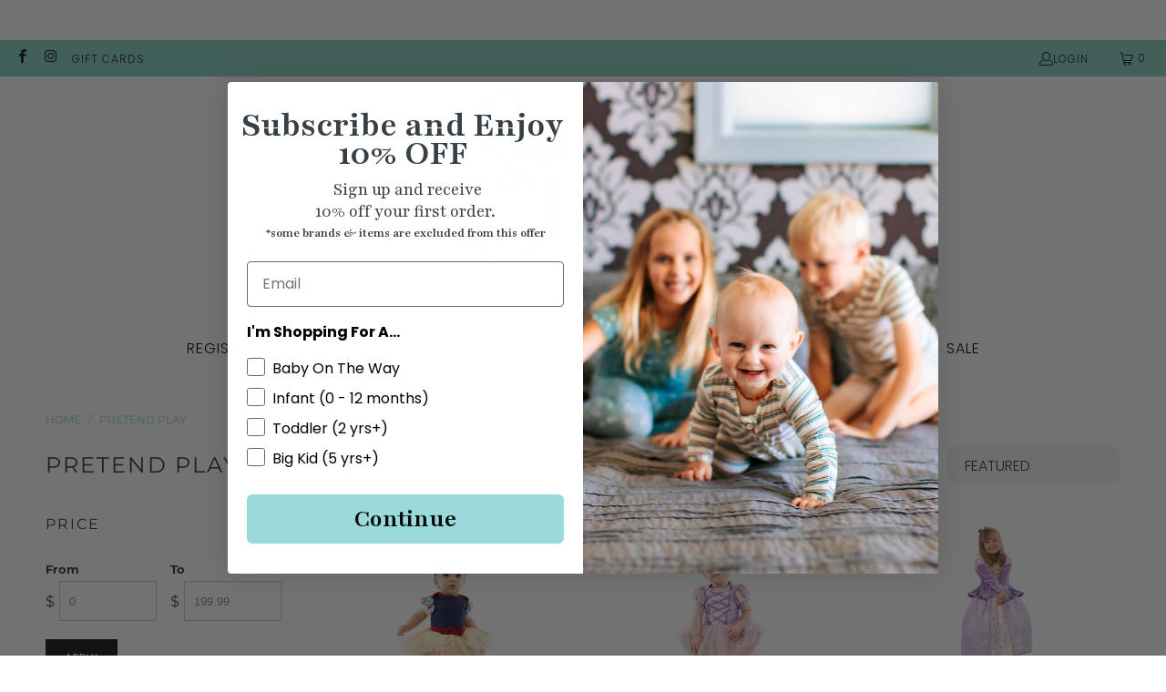

--- FILE ---
content_type: text/html; charset=utf-8
request_url: https://suitechild.com/collections/pretend-play
body_size: 37521
content:


 <!DOCTYPE html>
<html class="no-js no-touch" lang="en"> <head> <!-- Meta Pixel Code -->
<script>
!function(f,b,e,v,n,t,s)
{if(f.fbq)return;n=f.fbq=function(){n.callMethod?
n.callMethod.apply(n,arguments):n.queue.push(arguments)};
if(!f._fbq)f._fbq=n;n.push=n;n.loaded=!0;n.version='2.0';
n.queue=[];t=b.createElement(e);t.async=!0;
t.src=v;s=b.getElementsByTagName(e)[0];
s.parentNode.insertBefore(t,s)}(window, document,'script',
'https://connect.facebook.net/en_US/fbevents.js');
fbq('init', '346990136772609');
fbq('track', 'PageView');
</script>
<noscript><img height="1" width="1" style="display:none"
src="https://www.facebook.com/tr?id=346990136772609&ev=PageView&noscript=1"
/></noscript>
<!-- End Meta Pixel Code --> <!-- Google tag (gtag.js) -->
<script async src="https://www.googletagmanager.com/gtag/js?id=G-8MGY1MD3WR"></script>
<script>
  window.dataLayer = window.dataLayer || [];
  function gtag(){dataLayer.push(arguments);}
  gtag('js', new Date());

  gtag('config', 'G-8MGY1MD3WR');
</script> <script>
    window.Store = window.Store || {};
    window.Store.id = 7147126845;</script> <meta charset="utf-8"> <meta http-equiv="cleartype" content="on"> <meta name="robots" content="index,follow"> <!-- Mobile Specific Metas --> <meta name="HandheldFriendly" content="True"> <meta name="MobileOptimized" content="320"> <meta name="viewport" content="width=device-width,initial-scale=1"> <meta name="theme-color" content="#ffffff"> <title>
      Pretend Play - Suite Child</title> <!-- Preconnect Domains --> <link rel="preconnect" href="https://fonts.shopifycdn.com" /> <link rel="preconnect" href="https://cdn.shopify.com" /> <link rel="preconnect" href="https://v.shopify.com" /> <link rel="preconnect" href="https://cdn.shopifycloud.com" /> <link rel="preconnect" href="https://monorail-edge.shopifysvc.com"> <!-- fallback for browsers that don't support preconnect --> <link rel="dns-prefetch" href="https://fonts.shopifycdn.com" /> <link rel="dns-prefetch" href="https://cdn.shopify.com" /> <link rel="dns-prefetch" href="https://v.shopify.com" /> <link rel="dns-prefetch" href="https://cdn.shopifycloud.com" /> <link rel="dns-prefetch" href="https://monorail-edge.shopifysvc.com"> <!-- Preload Assets --> <link rel="preload" href="//suitechild.com/cdn/shop/t/12/assets/fancybox.css?v=19278034316635137701689016434" as="style"> <link rel="preload" href="//suitechild.com/cdn/shop/t/12/assets/styles.css?v=40299477923324179231759332920" as="style"> <link rel="preload" href="//suitechild.com/cdn/shop/t/12/assets/custom.css?v=83051191349419351871741368351" as="style"> <link rel="preload" href="//suitechild.com/cdn/shop/t/12/assets/jquery.min.js?v=81049236547974671631689016438" as="script"> <link rel="preload" href="//suitechild.com/cdn/shop/t/12/assets/vendors.js?v=110606657863731852701689016434" as="script"> <link rel="preload" href="//suitechild.com/cdn/shop/t/12/assets/sections.js?v=59856171963222548781689016492" as="script"> <link rel="preload" href="//suitechild.com/cdn/shop/t/12/assets/utilities.js?v=33121073002011677521712028509" as="script"> <link rel="preload" href="//suitechild.com/cdn/shop/t/12/assets/app.js?v=158359464742694423361689016492" as="script"> <!-- Stylesheet for Fancybox library --> <link href="//suitechild.com/cdn/shop/t/12/assets/fancybox.css?v=19278034316635137701689016434" rel="stylesheet" type="text/css" media="all" /> <!-- Stylesheets for Turbo --> <link href="//suitechild.com/cdn/shop/t/12/assets/styles.css?v=40299477923324179231759332920" rel="stylesheet" type="text/css" media="all" /> <link href="//suitechild.com/cdn/shop/t/12/assets/custom.css?v=83051191349419351871741368351" rel="stylesheet" type="text/css" media="all" /> <script>
      window.lazySizesConfig = window.lazySizesConfig || {};

      lazySizesConfig.expand = 300;
      lazySizesConfig.loadHidden = false;

      /*! lazysizes - v5.2.2 - bgset plugin */
      !function(e,t){var a=function(){t(e.lazySizes),e.removeEventListener("lazyunveilread",a,!0)};t=t.bind(null,e,e.document),"object"==typeof module&&module.exports?t(require("lazysizes")):"function"==typeof define&&define.amd?define(["lazysizes"],t):e.lazySizes?a():e.addEventListener("lazyunveilread",a,!0)}(window,function(e,z,g){"use strict";var c,y,b,f,i,s,n,v,m;e.addEventListener&&(c=g.cfg,y=/\s+/g,b=/\s*\|\s+|\s+\|\s*/g,f=/^(.+?)(?:\s+\[\s*(.+?)\s*\])(?:\s+\[\s*(.+?)\s*\])?$/,i=/^\s*\(*\s*type\s*:\s*(.+?)\s*\)*\s*$/,s=/\(|\)|'/,n={contain:1,cover:1},v=function(e,t){var a;t&&((a=t.match(i))&&a[1]?e.setAttribute("type",a[1]):e.setAttribute("media",c.customMedia[t]||t))},m=function(e){var t,a,i,r;e.target._lazybgset&&(a=(t=e.target)._lazybgset,(i=t.currentSrc||t.src)&&((r=g.fire(a,"bgsetproxy",{src:i,useSrc:s.test(i)?JSON.stringify(i):i})).defaultPrevented||(a.style.backgroundImage="url("+r.detail.useSrc+")")),t._lazybgsetLoading&&(g.fire(a,"_lazyloaded",{},!1,!0),delete t._lazybgsetLoading))},addEventListener("lazybeforeunveil",function(e){var t,a,i,r,s,n,l,d,o,u;!e.defaultPrevented&&(t=e.target.getAttribute("data-bgset"))&&(o=e.target,(u=z.createElement("img")).alt="",u._lazybgsetLoading=!0,e.detail.firesLoad=!0,a=t,i=o,r=u,s=z.createElement("picture"),n=i.getAttribute(c.sizesAttr),l=i.getAttribute("data-ratio"),d=i.getAttribute("data-optimumx"),i._lazybgset&&i._lazybgset.parentNode==i&&i.removeChild(i._lazybgset),Object.defineProperty(r,"_lazybgset",{value:i,writable:!0}),Object.defineProperty(i,"_lazybgset",{value:s,writable:!0}),a=a.replace(y," ").split(b),s.style.display="none",r.className=c.lazyClass,1!=a.length||n||(n="auto"),a.forEach(function(e){var t,a=z.createElement("source");n&&"auto"!=n&&a.setAttribute("sizes",n),(t=e.match(f))?(a.setAttribute(c.srcsetAttr,t[1]),v(a,t[2]),v(a,t[3])):a.setAttribute(c.srcsetAttr,e),s.appendChild(a)}),n&&(r.setAttribute(c.sizesAttr,n),i.removeAttribute(c.sizesAttr),i.removeAttribute("sizes")),d&&r.setAttribute("data-optimumx",d),l&&r.setAttribute("data-ratio",l),s.appendChild(r),i.appendChild(s),setTimeout(function(){g.loader.unveil(u),g.rAF(function(){g.fire(u,"_lazyloaded",{},!0,!0),u.complete&&m({target:u})})}))}),z.addEventListener("load",m,!0),e.addEventListener("lazybeforesizes",function(e){var t,a,i,r;e.detail.instance==g&&e.target._lazybgset&&e.detail.dataAttr&&(t=e.target._lazybgset,i=t,r=(getComputedStyle(i)||{getPropertyValue:function(){}}).getPropertyValue("background-size"),!n[r]&&n[i.style.backgroundSize]&&(r=i.style.backgroundSize),n[a=r]&&(e.target._lazysizesParentFit=a,g.rAF(function(){e.target.setAttribute("data-parent-fit",a),e.target._lazysizesParentFit&&delete e.target._lazysizesParentFit})))},!0),z.documentElement.addEventListener("lazybeforesizes",function(e){var t,a;!e.defaultPrevented&&e.target._lazybgset&&e.detail.instance==g&&(e.detail.width=(t=e.target._lazybgset,a=g.gW(t,t.parentNode),(!t._lazysizesWidth||a>t._lazysizesWidth)&&(t._lazysizesWidth=a),t._lazysizesWidth))}))});

      /*! lazysizes - v5.2.2 */
      !function(e){var t=function(u,D,f){"use strict";var k,H;if(function(){var e;var t={lazyClass:"lazyload",loadedClass:"lazyloaded",loadingClass:"lazyloading",preloadClass:"lazypreload",errorClass:"lazyerror",autosizesClass:"lazyautosizes",srcAttr:"data-src",srcsetAttr:"data-srcset",sizesAttr:"data-sizes",minSize:40,customMedia:{},init:true,expFactor:1.5,hFac:.8,loadMode:2,loadHidden:true,ricTimeout:0,throttleDelay:125};H=u.lazySizesConfig||u.lazysizesConfig||{};for(e in t){if(!(e in H)){H[e]=t[e]}}}(),!D||!D.getElementsByClassName){return{init:function(){},cfg:H,noSupport:true}}var O=D.documentElement,a=u.HTMLPictureElement,P="addEventListener",$="getAttribute",q=u[P].bind(u),I=u.setTimeout,U=u.requestAnimationFrame||I,l=u.requestIdleCallback,j=/^picture$/i,r=["load","error","lazyincluded","_lazyloaded"],i={},G=Array.prototype.forEach,J=function(e,t){if(!i[t]){i[t]=new RegExp("(\\s|^)"+t+"(\\s|$)")}return i[t].test(e[$]("class")||"")&&i[t]},K=function(e,t){if(!J(e,t)){e.setAttribute("class",(e[$]("class")||"").trim()+" "+t)}},Q=function(e,t){var i;if(i=J(e,t)){e.setAttribute("class",(e[$]("class")||"").replace(i," "))}},V=function(t,i,e){var a=e?P:"removeEventListener";if(e){V(t,i)}r.forEach(function(e){t[a](e,i)})},X=function(e,t,i,a,r){var n=D.createEvent("Event");if(!i){i={}}i.instance=k;n.initEvent(t,!a,!r);n.detail=i;e.dispatchEvent(n);return n},Y=function(e,t){var i;if(!a&&(i=u.picturefill||H.pf)){if(t&&t.src&&!e[$]("srcset")){e.setAttribute("srcset",t.src)}i({reevaluate:true,elements:[e]})}else if(t&&t.src){e.src=t.src}},Z=function(e,t){return(getComputedStyle(e,null)||{})[t]},s=function(e,t,i){i=i||e.offsetWidth;while(i<H.minSize&&t&&!e._lazysizesWidth){i=t.offsetWidth;t=t.parentNode}return i},ee=function(){var i,a;var t=[];var r=[];var n=t;var s=function(){var e=n;n=t.length?r:t;i=true;a=false;while(e.length){e.shift()()}i=false};var e=function(e,t){if(i&&!t){e.apply(this,arguments)}else{n.push(e);if(!a){a=true;(D.hidden?I:U)(s)}}};e._lsFlush=s;return e}(),te=function(i,e){return e?function(){ee(i)}:function(){var e=this;var t=arguments;ee(function(){i.apply(e,t)})}},ie=function(e){var i;var a=0;var r=H.throttleDelay;var n=H.ricTimeout;var t=function(){i=false;a=f.now();e()};var s=l&&n>49?function(){l(t,{timeout:n});if(n!==H.ricTimeout){n=H.ricTimeout}}:te(function(){I(t)},true);return function(e){var t;if(e=e===true){n=33}if(i){return}i=true;t=r-(f.now()-a);if(t<0){t=0}if(e||t<9){s()}else{I(s,t)}}},ae=function(e){var t,i;var a=99;var r=function(){t=null;e()};var n=function(){var e=f.now()-i;if(e<a){I(n,a-e)}else{(l||r)(r)}};return function(){i=f.now();if(!t){t=I(n,a)}}},e=function(){var v,m,c,h,e;var y,z,g,p,C,b,A;var n=/^img$/i;var d=/^iframe$/i;var E="onscroll"in u&&!/(gle|ing)bot/.test(navigator.userAgent);var _=0;var w=0;var N=0;var M=-1;var x=function(e){N--;if(!e||N<0||!e.target){N=0}};var W=function(e){if(A==null){A=Z(D.body,"visibility")=="hidden"}return A||!(Z(e.parentNode,"visibility")=="hidden"&&Z(e,"visibility")=="hidden")};var S=function(e,t){var i;var a=e;var r=W(e);g-=t;b+=t;p-=t;C+=t;while(r&&(a=a.offsetParent)&&a!=D.body&&a!=O){r=(Z(a,"opacity")||1)>0;if(r&&Z(a,"overflow")!="visible"){i=a.getBoundingClientRect();r=C>i.left&&p<i.right&&b>i.top-1&&g<i.bottom+1}}return r};var t=function(){var e,t,i,a,r,n,s,l,o,u,f,c;var d=k.elements;if((h=H.loadMode)&&N<8&&(e=d.length)){t=0;M++;for(;t<e;t++){if(!d[t]||d[t]._lazyRace){continue}if(!E||k.prematureUnveil&&k.prematureUnveil(d[t])){R(d[t]);continue}if(!(l=d[t][$]("data-expand"))||!(n=l*1)){n=w}if(!u){u=!H.expand||H.expand<1?O.clientHeight>500&&O.clientWidth>500?500:370:H.expand;k._defEx=u;f=u*H.expFactor;c=H.hFac;A=null;if(w<f&&N<1&&M>2&&h>2&&!D.hidden){w=f;M=0}else if(h>1&&M>1&&N<6){w=u}else{w=_}}if(o!==n){y=innerWidth+n*c;z=innerHeight+n;s=n*-1;o=n}i=d[t].getBoundingClientRect();if((b=i.bottom)>=s&&(g=i.top)<=z&&(C=i.right)>=s*c&&(p=i.left)<=y&&(b||C||p||g)&&(H.loadHidden||W(d[t]))&&(m&&N<3&&!l&&(h<3||M<4)||S(d[t],n))){R(d[t]);r=true;if(N>9){break}}else if(!r&&m&&!a&&N<4&&M<4&&h>2&&(v[0]||H.preloadAfterLoad)&&(v[0]||!l&&(b||C||p||g||d[t][$](H.sizesAttr)!="auto"))){a=v[0]||d[t]}}if(a&&!r){R(a)}}};var i=ie(t);var B=function(e){var t=e.target;if(t._lazyCache){delete t._lazyCache;return}x(e);K(t,H.loadedClass);Q(t,H.loadingClass);V(t,L);X(t,"lazyloaded")};var a=te(B);var L=function(e){a({target:e.target})};var T=function(t,i){try{t.contentWindow.location.replace(i)}catch(e){t.src=i}};var F=function(e){var t;var i=e[$](H.srcsetAttr);if(t=H.customMedia[e[$]("data-media")||e[$]("media")]){e.setAttribute("media",t)}if(i){e.setAttribute("srcset",i)}};var s=te(function(t,e,i,a,r){var n,s,l,o,u,f;if(!(u=X(t,"lazybeforeunveil",e)).defaultPrevented){if(a){if(i){K(t,H.autosizesClass)}else{t.setAttribute("sizes",a)}}s=t[$](H.srcsetAttr);n=t[$](H.srcAttr);if(r){l=t.parentNode;o=l&&j.test(l.nodeName||"")}f=e.firesLoad||"src"in t&&(s||n||o);u={target:t};K(t,H.loadingClass);if(f){clearTimeout(c);c=I(x,2500);V(t,L,true)}if(o){G.call(l.getElementsByTagName("source"),F)}if(s){t.setAttribute("srcset",s)}else if(n&&!o){if(d.test(t.nodeName)){T(t,n)}else{t.src=n}}if(r&&(s||o)){Y(t,{src:n})}}if(t._lazyRace){delete t._lazyRace}Q(t,H.lazyClass);ee(function(){var e=t.complete&&t.naturalWidth>1;if(!f||e){if(e){K(t,"ls-is-cached")}B(u);t._lazyCache=true;I(function(){if("_lazyCache"in t){delete t._lazyCache}},9)}if(t.loading=="lazy"){N--}},true)});var R=function(e){if(e._lazyRace){return}var t;var i=n.test(e.nodeName);var a=i&&(e[$](H.sizesAttr)||e[$]("sizes"));var r=a=="auto";if((r||!m)&&i&&(e[$]("src")||e.srcset)&&!e.complete&&!J(e,H.errorClass)&&J(e,H.lazyClass)){return}t=X(e,"lazyunveilread").detail;if(r){re.updateElem(e,true,e.offsetWidth)}e._lazyRace=true;N++;s(e,t,r,a,i)};var r=ae(function(){H.loadMode=3;i()});var l=function(){if(H.loadMode==3){H.loadMode=2}r()};var o=function(){if(m){return}if(f.now()-e<999){I(o,999);return}m=true;H.loadMode=3;i();q("scroll",l,true)};return{_:function(){e=f.now();k.elements=D.getElementsByClassName(H.lazyClass);v=D.getElementsByClassName(H.lazyClass+" "+H.preloadClass);q("scroll",i,true);q("resize",i,true);q("pageshow",function(e){if(e.persisted){var t=D.querySelectorAll("."+H.loadingClass);if(t.length&&t.forEach){U(function(){t.forEach(function(e){if(e.complete){R(e)}})})}}});if(u.MutationObserver){new MutationObserver(i).observe(O,{childList:true,subtree:true,attributes:true})}else{O[P]("DOMNodeInserted",i,true);O[P]("DOMAttrModified",i,true);setInterval(i,999)}q("hashchange",i,true);["focus","mouseover","click","load","transitionend","animationend"].forEach(function(e){D[P](e,i,true)});if(/d$|^c/.test(D.readyState)){o()}else{q("load",o);D[P]("DOMContentLoaded",i);I(o,2e4)}if(k.elements.length){t();ee._lsFlush()}else{i()}},checkElems:i,unveil:R,_aLSL:l}}(),re=function(){var i;var n=te(function(e,t,i,a){var r,n,s;e._lazysizesWidth=a;a+="px";e.setAttribute("sizes",a);if(j.test(t.nodeName||"")){r=t.getElementsByTagName("source");for(n=0,s=r.length;n<s;n++){r[n].setAttribute("sizes",a)}}if(!i.detail.dataAttr){Y(e,i.detail)}});var a=function(e,t,i){var a;var r=e.parentNode;if(r){i=s(e,r,i);a=X(e,"lazybeforesizes",{width:i,dataAttr:!!t});if(!a.defaultPrevented){i=a.detail.width;if(i&&i!==e._lazysizesWidth){n(e,r,a,i)}}}};var e=function(){var e;var t=i.length;if(t){e=0;for(;e<t;e++){a(i[e])}}};var t=ae(e);return{_:function(){i=D.getElementsByClassName(H.autosizesClass);q("resize",t)},checkElems:t,updateElem:a}}(),t=function(){if(!t.i&&D.getElementsByClassName){t.i=true;re._();e._()}};return I(function(){H.init&&t()}),k={cfg:H,autoSizer:re,loader:e,init:t,uP:Y,aC:K,rC:Q,hC:J,fire:X,gW:s,rAF:ee}}(e,e.document,Date);e.lazySizes=t,"object"==typeof module&&module.exports&&(module.exports=t)}("undefined"!=typeof window?window:{});</script> <!-- Icons --> <link rel="shortcut icon" type="image/x-icon" href="//suitechild.com/cdn/shop/files/Favicon_A_180x180.png?v=1757100955"> <link rel="apple-touch-icon" href="//suitechild.com/cdn/shop/files/Favicon_A_180x180.png?v=1757100955"/> <link rel="apple-touch-icon" sizes="57x57" href="//suitechild.com/cdn/shop/files/Favicon_A_57x57.png?v=1757100955"/> <link rel="apple-touch-icon" sizes="60x60" href="//suitechild.com/cdn/shop/files/Favicon_A_60x60.png?v=1757100955"/> <link rel="apple-touch-icon" sizes="72x72" href="//suitechild.com/cdn/shop/files/Favicon_A_72x72.png?v=1757100955"/> <link rel="apple-touch-icon" sizes="76x76" href="//suitechild.com/cdn/shop/files/Favicon_A_76x76.png?v=1757100955"/> <link rel="apple-touch-icon" sizes="114x114" href="//suitechild.com/cdn/shop/files/Favicon_A_114x114.png?v=1757100955"/> <link rel="apple-touch-icon" sizes="180x180" href="//suitechild.com/cdn/shop/files/Favicon_A_180x180.png?v=1757100955"/> <link rel="apple-touch-icon" sizes="228x228" href="//suitechild.com/cdn/shop/files/Favicon_A_228x228.png?v=1757100955"/> <link rel="canonical" href="https://suitechild.com/collections/pretend-play"/> <script src="//suitechild.com/cdn/shop/t/12/assets/jquery.min.js?v=81049236547974671631689016438" defer></script> <script type="text/javascript" src="/services/javascripts/currencies.js" data-no-instant></script> <script src="//suitechild.com/cdn/shop/t/12/assets/currencies.js?v=104585741455031924401689016445" defer></script> <script>
      window.PXUTheme = window.PXUTheme || {};
      window.PXUTheme.version = '8.3.0';
      window.PXUTheme.name = 'Turbo';</script>
    


    
<template id="price-ui"><span class="price " data-price></span><span class="compare-at-price" data-compare-at-price></span><span class="unit-pricing" data-unit-pricing></span></template> <template id="price-ui-badge"><div class="price-ui-badge__sticker price-ui-badge__sticker--"> <span class="price-ui-badge__sticker-text" data-badge></span></div></template> <template id="price-ui__price"><span class="money" data-price></span></template> <template id="price-ui__price-range"><span class="price-min" data-price-min><span class="money" data-price></span></span> - <span class="price-max" data-price-max><span class="money" data-price></span></span></template> <template id="price-ui__unit-pricing"><span class="unit-quantity" data-unit-quantity></span> | <span class="unit-price" data-unit-price><span class="money" data-price></span></span> / <span class="unit-measurement" data-unit-measurement></span></template> <template id="price-ui-badge__percent-savings-range">Save up to <span data-price-percent></span>%</template> <template id="price-ui-badge__percent-savings">Save <span data-price-percent></span>%</template> <template id="price-ui-badge__price-savings-range">Save up to <span class="money" data-price></span></template> <template id="price-ui-badge__price-savings">Save <span class="money" data-price></span></template> <template id="price-ui-badge__on-sale">Sale</template> <template id="price-ui-badge__sold-out">Sold out</template> <template id="price-ui-badge__in-stock">In stock</template> <script>
      
window.PXUTheme = window.PXUTheme || {};


window.PXUTheme.theme_settings = {};
window.PXUTheme.currency = {};
window.PXUTheme.routes = window.PXUTheme.routes || {};


window.PXUTheme.theme_settings.display_tos_checkbox = false;
window.PXUTheme.theme_settings.go_to_checkout = false;
window.PXUTheme.theme_settings.cart_action = "ajax";
window.PXUTheme.theme_settings.cart_shipping_calculator = false;


window.PXUTheme.theme_settings.collection_swatches = true;
window.PXUTheme.theme_settings.collection_secondary_image = false;


window.PXUTheme.currency.show_multiple_currencies = true;
window.PXUTheme.currency.shop_currency = "USD";
window.PXUTheme.currency.default_currency = "USD";
window.PXUTheme.currency.display_format = "money_format";
window.PXUTheme.currency.money_format = "${{amount}}";
window.PXUTheme.currency.money_format_no_currency = "${{amount}}";
window.PXUTheme.currency.money_format_currency = "${{amount}} USD";
window.PXUTheme.currency.native_multi_currency = false;
window.PXUTheme.currency.iso_code = "USD";
window.PXUTheme.currency.symbol = "$";


window.PXUTheme.theme_settings.display_inventory_left = false;
window.PXUTheme.theme_settings.inventory_threshold = 10;
window.PXUTheme.theme_settings.limit_quantity = false;


window.PXUTheme.theme_settings.menu_position = "inline";


window.PXUTheme.theme_settings.newsletter_popup = false;
window.PXUTheme.theme_settings.newsletter_popup_days = "7";
window.PXUTheme.theme_settings.newsletter_popup_mobile = false;
window.PXUTheme.theme_settings.newsletter_popup_seconds = 8;


window.PXUTheme.theme_settings.pagination_type = "load_more";


window.PXUTheme.theme_settings.enable_shopify_collection_badges = true;
window.PXUTheme.theme_settings.quick_shop_thumbnail_position = "bottom-thumbnails";
window.PXUTheme.theme_settings.product_form_style = "radio";
window.PXUTheme.theme_settings.sale_banner_enabled = true;
window.PXUTheme.theme_settings.display_savings = true;
window.PXUTheme.theme_settings.display_sold_out_price = true;
window.PXUTheme.theme_settings.free_text = "Free";
window.PXUTheme.theme_settings.video_looping = false;
window.PXUTheme.theme_settings.quick_shop_style = "inline";
window.PXUTheme.theme_settings.hover_enabled = false;


window.PXUTheme.routes.cart_url = "/cart";
window.PXUTheme.routes.root_url = "/";
window.PXUTheme.routes.search_url = "/search";
window.PXUTheme.routes.all_products_collection_url = "/collections/all";
window.PXUTheme.routes.product_recommendations_url = "/recommendations/products";


window.PXUTheme.theme_settings.image_loading_style = "appear";


window.PXUTheme.theme_settings.search_option = "product";
window.PXUTheme.theme_settings.search_items_to_display = 5;
window.PXUTheme.theme_settings.enable_autocomplete = true;


window.PXUTheme.theme_settings.page_dots_enabled = false;
window.PXUTheme.theme_settings.slideshow_arrow_size = "light";


window.PXUTheme.theme_settings.quick_shop_enabled = false;


window.PXUTheme.translation = {};


window.PXUTheme.translation.agree_to_terms_warning = "You must agree with the terms and conditions to checkout.";
window.PXUTheme.translation.one_item_left = "item left";
window.PXUTheme.translation.items_left_text = "items left";
window.PXUTheme.translation.cart_savings_text = "Total Savings";
window.PXUTheme.translation.cart_discount_text = "Discount";
window.PXUTheme.translation.cart_subtotal_text = "Subtotal";
window.PXUTheme.translation.cart_remove_text = "Remove";
window.PXUTheme.translation.cart_free_text = "Free";


window.PXUTheme.translation.newsletter_success_text = "Thank you for joining our mailing list!";


window.PXUTheme.translation.notify_email = "Enter your email address...";
window.PXUTheme.translation.notify_email_value = "Translation missing: en.contact.fields.email";
window.PXUTheme.translation.notify_email_send = "Send";
window.PXUTheme.translation.notify_message_first = "Please notify me when ";
window.PXUTheme.translation.notify_message_last = " becomes available - ";
window.PXUTheme.translation.notify_success_text = "Thanks! We will notify you when this product becomes available!";


window.PXUTheme.translation.add_to_cart = "Add to Cart";
window.PXUTheme.translation.coming_soon_text = "Coming Soon";
window.PXUTheme.translation.sold_out_text = "Sold Out";
window.PXUTheme.translation.sale_text = "Sale";
window.PXUTheme.translation.savings_text = "You Save";
window.PXUTheme.translation.from_text = "from";
window.PXUTheme.translation.new_text = "New";
window.PXUTheme.translation.pre_order_text = "Pre-Order";
window.PXUTheme.translation.unavailable_text = "Unavailable";


window.PXUTheme.translation.all_results = "View all results";
window.PXUTheme.translation.no_results = "Sorry, no results!";


window.PXUTheme.media_queries = {};
window.PXUTheme.media_queries.small = window.matchMedia( "(max-width: 480px)" );
window.PXUTheme.media_queries.medium = window.matchMedia( "(max-width: 798px)" );
window.PXUTheme.media_queries.large = window.matchMedia( "(min-width: 799px)" );
window.PXUTheme.media_queries.larger = window.matchMedia( "(min-width: 960px)" );
window.PXUTheme.media_queries.xlarge = window.matchMedia( "(min-width: 1200px)" );
window.PXUTheme.media_queries.ie10 = window.matchMedia( "all and (-ms-high-contrast: none), (-ms-high-contrast: active)" );
window.PXUTheme.media_queries.tablet = window.matchMedia( "only screen and (min-width: 799px) and (max-width: 1024px)" );
window.PXUTheme.media_queries.mobile_and_tablet = window.matchMedia( "(max-width: 1024px)" );</script> <script src="//suitechild.com/cdn/shop/t/12/assets/vendors.js?v=110606657863731852701689016434" defer></script> <script src="//suitechild.com/cdn/shop/t/12/assets/sections.js?v=59856171963222548781689016492" defer></script> <script src="//suitechild.com/cdn/shop/t/12/assets/utilities.js?v=33121073002011677521712028509" defer></script> <script src="//suitechild.com/cdn/shop/t/12/assets/app.js?v=158359464742694423361689016492" defer></script> <script src="//suitechild.com/cdn/shop/t/12/assets/instantclick.min.js?v=20092422000980684151689016431" data-no-instant defer></script> <script data-no-instant>
        window.addEventListener('DOMContentLoaded', function() {

          function inIframe() {
            try {
              return window.self !== window.top;
            } catch (e) {
              return true;
            }
          }

          if (!inIframe()){
            InstantClick.on('change', function() {

              $('head script[src*="shopify"]').each(function() {
                var script = document.createElement('script');
                script.type = 'text/javascript';
                script.src = $(this).attr('src');

                $('body').append(script);
              });

              $('body').removeClass('fancybox-active');
              $.fancybox.destroy();

              InstantClick.init();

            });
          }
        });</script> <script></script> <script>window.performance && window.performance.mark && window.performance.mark('shopify.content_for_header.start');</script><meta name="facebook-domain-verification" content="kycaonatbu97wyyzdc0jf9cvecaosw">
<meta name="facebook-domain-verification" content="zgunbch98n66oekiye9hjvndvf3sn5">
<meta id="shopify-digital-wallet" name="shopify-digital-wallet" content="/7147126845/digital_wallets/dialog">
<meta name="shopify-checkout-api-token" content="631eb11ef548314f6bb610a98beda585">
<meta id="in-context-paypal-metadata" data-shop-id="7147126845" data-venmo-supported="false" data-environment="production" data-locale="en_US" data-paypal-v4="true" data-currency="USD">
<link rel="alternate" type="application/atom+xml" title="Feed" href="/collections/pretend-play.atom" />
<link rel="next" href="/collections/pretend-play?page=2">
<link rel="alternate" type="application/json+oembed" href="https://suitechild.com/collections/pretend-play.oembed">
<script async="async" src="/checkouts/internal/preloads.js?locale=en-US"></script>
<link rel="preconnect" href="https://shop.app" crossorigin="anonymous">
<script async="async" src="https://shop.app/checkouts/internal/preloads.js?locale=en-US&shop_id=7147126845" crossorigin="anonymous"></script>
<script id="apple-pay-shop-capabilities" type="application/json">{"shopId":7147126845,"countryCode":"US","currencyCode":"USD","merchantCapabilities":["supports3DS"],"merchantId":"gid:\/\/shopify\/Shop\/7147126845","merchantName":"Suite Child","requiredBillingContactFields":["postalAddress","email","phone"],"requiredShippingContactFields":["postalAddress","email","phone"],"shippingType":"shipping","supportedNetworks":["visa","masterCard","amex","discover","elo","jcb"],"total":{"type":"pending","label":"Suite Child","amount":"1.00"},"shopifyPaymentsEnabled":true,"supportsSubscriptions":true}</script>
<script id="shopify-features" type="application/json">{"accessToken":"631eb11ef548314f6bb610a98beda585","betas":["rich-media-storefront-analytics"],"domain":"suitechild.com","predictiveSearch":true,"shopId":7147126845,"locale":"en"}</script>
<script>var Shopify = Shopify || {};
Shopify.shop = "suite-child-llc.myshopify.com";
Shopify.locale = "en";
Shopify.currency = {"active":"USD","rate":"1.0"};
Shopify.country = "US";
Shopify.theme = {"name":"TurboPortland | Alejandro ST (assets)","id":136504770797,"schema_name":"Turbo","schema_version":"8.3.0","theme_store_id":null,"role":"main"};
Shopify.theme.handle = "null";
Shopify.theme.style = {"id":null,"handle":null};
Shopify.cdnHost = "suitechild.com/cdn";
Shopify.routes = Shopify.routes || {};
Shopify.routes.root = "/";</script>
<script type="module">!function(o){(o.Shopify=o.Shopify||{}).modules=!0}(window);</script>
<script>!function(o){function n(){var o=[];function n(){o.push(Array.prototype.slice.apply(arguments))}return n.q=o,n}var t=o.Shopify=o.Shopify||{};t.loadFeatures=n(),t.autoloadFeatures=n()}(window);</script>
<script>
  window.ShopifyPay = window.ShopifyPay || {};
  window.ShopifyPay.apiHost = "shop.app\/pay";
  window.ShopifyPay.redirectState = null;
</script>
<script id="shop-js-analytics" type="application/json">{"pageType":"collection"}</script>
<script defer="defer" async type="module" src="//suitechild.com/cdn/shopifycloud/shop-js/modules/v2/client.init-shop-cart-sync_dlpDe4U9.en.esm.js"></script>
<script defer="defer" async type="module" src="//suitechild.com/cdn/shopifycloud/shop-js/modules/v2/chunk.common_FunKbpTJ.esm.js"></script>
<script type="module">
  await import("//suitechild.com/cdn/shopifycloud/shop-js/modules/v2/client.init-shop-cart-sync_dlpDe4U9.en.esm.js");
await import("//suitechild.com/cdn/shopifycloud/shop-js/modules/v2/chunk.common_FunKbpTJ.esm.js");

  window.Shopify.SignInWithShop?.initShopCartSync?.({"fedCMEnabled":true,"windoidEnabled":true});

</script>
<script>
  window.Shopify = window.Shopify || {};
  if (!window.Shopify.featureAssets) window.Shopify.featureAssets = {};
  window.Shopify.featureAssets['shop-js'] = {"shop-cart-sync":["modules/v2/client.shop-cart-sync_DIWHqfTk.en.esm.js","modules/v2/chunk.common_FunKbpTJ.esm.js"],"init-fed-cm":["modules/v2/client.init-fed-cm_CmNkGb1A.en.esm.js","modules/v2/chunk.common_FunKbpTJ.esm.js"],"shop-button":["modules/v2/client.shop-button_Dpfxl9vG.en.esm.js","modules/v2/chunk.common_FunKbpTJ.esm.js"],"init-shop-cart-sync":["modules/v2/client.init-shop-cart-sync_dlpDe4U9.en.esm.js","modules/v2/chunk.common_FunKbpTJ.esm.js"],"init-shop-email-lookup-coordinator":["modules/v2/client.init-shop-email-lookup-coordinator_DUdFDmvK.en.esm.js","modules/v2/chunk.common_FunKbpTJ.esm.js"],"init-windoid":["modules/v2/client.init-windoid_V_O5I0mt.en.esm.js","modules/v2/chunk.common_FunKbpTJ.esm.js"],"pay-button":["modules/v2/client.pay-button_x_P2fRzB.en.esm.js","modules/v2/chunk.common_FunKbpTJ.esm.js"],"shop-toast-manager":["modules/v2/client.shop-toast-manager_p8J9W8kY.en.esm.js","modules/v2/chunk.common_FunKbpTJ.esm.js"],"shop-cash-offers":["modules/v2/client.shop-cash-offers_CtPYbIPM.en.esm.js","modules/v2/chunk.common_FunKbpTJ.esm.js","modules/v2/chunk.modal_n1zSoh3t.esm.js"],"shop-login-button":["modules/v2/client.shop-login-button_C3-NmE42.en.esm.js","modules/v2/chunk.common_FunKbpTJ.esm.js","modules/v2/chunk.modal_n1zSoh3t.esm.js"],"avatar":["modules/v2/client.avatar_BTnouDA3.en.esm.js"],"init-shop-for-new-customer-accounts":["modules/v2/client.init-shop-for-new-customer-accounts_aeWumpsw.en.esm.js","modules/v2/client.shop-login-button_C3-NmE42.en.esm.js","modules/v2/chunk.common_FunKbpTJ.esm.js","modules/v2/chunk.modal_n1zSoh3t.esm.js"],"init-customer-accounts-sign-up":["modules/v2/client.init-customer-accounts-sign-up_CRLhpYdY.en.esm.js","modules/v2/client.shop-login-button_C3-NmE42.en.esm.js","modules/v2/chunk.common_FunKbpTJ.esm.js","modules/v2/chunk.modal_n1zSoh3t.esm.js"],"init-customer-accounts":["modules/v2/client.init-customer-accounts_BkuyBVsz.en.esm.js","modules/v2/client.shop-login-button_C3-NmE42.en.esm.js","modules/v2/chunk.common_FunKbpTJ.esm.js","modules/v2/chunk.modal_n1zSoh3t.esm.js"],"shop-follow-button":["modules/v2/client.shop-follow-button_DDNA7Aw9.en.esm.js","modules/v2/chunk.common_FunKbpTJ.esm.js","modules/v2/chunk.modal_n1zSoh3t.esm.js"],"checkout-modal":["modules/v2/client.checkout-modal_EOl6FxyC.en.esm.js","modules/v2/chunk.common_FunKbpTJ.esm.js","modules/v2/chunk.modal_n1zSoh3t.esm.js"],"lead-capture":["modules/v2/client.lead-capture_LZVhB0lN.en.esm.js","modules/v2/chunk.common_FunKbpTJ.esm.js","modules/v2/chunk.modal_n1zSoh3t.esm.js"],"shop-login":["modules/v2/client.shop-login_D4d_T_FR.en.esm.js","modules/v2/chunk.common_FunKbpTJ.esm.js","modules/v2/chunk.modal_n1zSoh3t.esm.js"],"payment-terms":["modules/v2/client.payment-terms_g-geHK5T.en.esm.js","modules/v2/chunk.common_FunKbpTJ.esm.js","modules/v2/chunk.modal_n1zSoh3t.esm.js"]};
</script>
<script>(function() {
  var isLoaded = false;
  function asyncLoad() {
    if (isLoaded) return;
    isLoaded = true;
    var urls = ["https:\/\/chimpstatic.com\/mcjs-connected\/js\/users\/32b16bec6b09c941a2e472f35\/2357c916752a04d7bf07a5d37.js?shop=suite-child-llc.myshopify.com","https:\/\/instafeed.nfcube.com\/cdn\/a847c94a762de74202636eeb405a60c9.js?shop=suite-child-llc.myshopify.com","https:\/\/cdn.one.store\/javascript\/dist\/1.0\/jcr-widget.js?account_id=shopify:suite-child-llc.myshopify.com\u0026shop=suite-child-llc.myshopify.com","\/\/shopify.privy.com\/widget.js?shop=suite-child-llc.myshopify.com","https:\/\/sbzstag.cirkleinc.com\/?shop=suite-child-llc.myshopify.com","https:\/\/cdn.hextom.com\/js\/freeshippingbar.js?shop=suite-child-llc.myshopify.com"];
    for (var i = 0; i <urls.length; i++) {
      var s = document.createElement('script');
      s.type = 'text/javascript';
      s.async = true;
      s.src = urls[i];
      var x = document.getElementsByTagName('script')[0];
      x.parentNode.insertBefore(s, x);
    }
  };
  if(window.attachEvent) {
    window.attachEvent('onload', asyncLoad);
  } else {
    window.addEventListener('load', asyncLoad, false);
  }
})();</script>
<script id="__st">var __st={"a":7147126845,"offset":-21600,"reqid":"acfc4d94-6022-464b-b27d-11fe8195b6ee-1765633554","pageurl":"suitechild.com\/collections\/pretend-play","u":"5187a7191740","p":"collection","rtyp":"collection","rid":412582117613};</script>
<script>window.ShopifyPaypalV4VisibilityTracking = true;</script>
<script id="captcha-bootstrap">!function(){'use strict';const t='contact',e='account',n='new_comment',o=[[t,t],['blogs',n],['comments',n],[t,'customer']],c=[[e,'customer_login'],[e,'guest_login'],[e,'recover_customer_password'],[e,'create_customer']],r=t=>t.map((([t,e])=>`form[action*='/${t}']:not([data-nocaptcha='true']) input[name='form_type'][value='${e}']`)).join(','),a=t=>()=>t?[...document.querySelectorAll(t)].map((t=>t.form)):[];function s(){const t=[...o],e=r(t);return a(e)}const i='password',u='form_key',d=['recaptcha-v3-token','g-recaptcha-response','h-captcha-response',i],f=()=>{try{return window.sessionStorage}catch{return}},m='__shopify_v',_=t=>t.elements[u];function p(t,e,n=!1){try{const o=window.sessionStorage,c=JSON.parse(o.getItem(e)),{data:r}=function(t){const{data:e,action:n}=t;return t[m]||n?{data:e,action:n}:{data:t,action:n}}(c);for(const[e,n]of Object.entries(r))t.elements[e]&&(t.elements[e].value=n);n&&o.removeItem(e)}catch(o){console.error('form repopulation failed',{error:o})}}const l='form_type',E='cptcha';function T(t){t.dataset[E]=!0}const w=window,h=w.document,L='Shopify',v='ce_forms',y='captcha';let A=!1;((t,e)=>{const n=(g='f06e6c50-85a8-45c8-87d0-21a2b65856fe',I='https://cdn.shopify.com/shopifycloud/storefront-forms-hcaptcha/ce_storefront_forms_captcha_hcaptcha.v1.5.2.iife.js',D={infoText:'Protected by hCaptcha',privacyText:'Privacy',termsText:'Terms'},(t,e,n)=>{const o=w[L][v],c=o.bindForm;if(c)return c(t,g,e,D).then(n);var r;o.q.push([[t,g,e,D],n]),r=I,A||(h.body.append(Object.assign(h.createElement('script'),{id:'captcha-provider',async:!0,src:r})),A=!0)});var g,I,D;w[L]=w[L]||{},w[L][v]=w[L][v]||{},w[L][v].q=[],w[L][y]=w[L][y]||{},w[L][y].protect=function(t,e){n(t,void 0,e),T(t)},Object.freeze(w[L][y]),function(t,e,n,w,h,L){const[v,y,A,g]=function(t,e,n){const i=e?o:[],u=t?c:[],d=[...i,...u],f=r(d),m=r(i),_=r(d.filter((([t,e])=>n.includes(e))));return[a(f),a(m),a(_),s()]}(w,h,L),I=t=>{const e=t.target;return e instanceof HTMLFormElement?e:e&&e.form},D=t=>v().includes(t);t.addEventListener('submit',(t=>{const e=I(t);if(!e)return;const n=D(e)&&!e.dataset.hcaptchaBound&&!e.dataset.recaptchaBound,o=_(e),c=g().includes(e)&&(!o||!o.value);(n||c)&&t.preventDefault(),c&&!n&&(function(t){try{if(!f())return;!function(t){const e=f();if(!e)return;const n=_(t);if(!n)return;const o=n.value;o&&e.removeItem(o)}(t);const e=Array.from(Array(32),(()=>Math.random().toString(36)[2])).join('');!function(t,e){_(t)||t.append(Object.assign(document.createElement('input'),{type:'hidden',name:u})),t.elements[u].value=e}(t,e),function(t,e){const n=f();if(!n)return;const o=[...t.querySelectorAll(`input[type='${i}']`)].map((({name:t})=>t)),c=[...d,...o],r={};for(const[a,s]of new FormData(t).entries())c.includes(a)||(r[a]=s);n.setItem(e,JSON.stringify({[m]:1,action:t.action,data:r}))}(t,e)}catch(e){console.error('failed to persist form',e)}}(e),e.submit())}));const S=(t,e)=>{t&&!t.dataset[E]&&(n(t,e.some((e=>e===t))),T(t))};for(const o of['focusin','change'])t.addEventListener(o,(t=>{const e=I(t);D(e)&&S(e,y())}));const B=e.get('form_key'),M=e.get(l),P=B&&M;t.addEventListener('DOMContentLoaded',(()=>{const t=y();if(P)for(const e of t)e.elements[l].value===M&&p(e,B);[...new Set([...A(),...v().filter((t=>'true'===t.dataset.shopifyCaptcha))])].forEach((e=>S(e,t)))}))}(h,new URLSearchParams(w.location.search),n,t,e,['guest_login'])})(!0,!0)}();</script>
<script integrity="sha256-52AcMU7V7pcBOXWImdc/TAGTFKeNjmkeM1Pvks/DTgc=" data-source-attribution="shopify.loadfeatures" defer="defer" src="//suitechild.com/cdn/shopifycloud/storefront/assets/storefront/load_feature-81c60534.js" crossorigin="anonymous"></script>
<script crossorigin="anonymous" defer="defer" src="//suitechild.com/cdn/shopifycloud/storefront/assets/shopify_pay/storefront-65b4c6d7.js?v=20250812"></script>
<script data-source-attribution="shopify.dynamic_checkout.dynamic.init">var Shopify=Shopify||{};Shopify.PaymentButton=Shopify.PaymentButton||{isStorefrontPortableWallets:!0,init:function(){window.Shopify.PaymentButton.init=function(){};var t=document.createElement("script");t.src="https://suitechild.com/cdn/shopifycloud/portable-wallets/latest/portable-wallets.en.js",t.type="module",document.head.appendChild(t)}};
</script>
<script data-source-attribution="shopify.dynamic_checkout.buyer_consent">
  function portableWalletsHideBuyerConsent(e){var t=document.getElementById("shopify-buyer-consent"),n=document.getElementById("shopify-subscription-policy-button");t&&n&&(t.classList.add("hidden"),t.setAttribute("aria-hidden","true"),n.removeEventListener("click",e))}function portableWalletsShowBuyerConsent(e){var t=document.getElementById("shopify-buyer-consent"),n=document.getElementById("shopify-subscription-policy-button");t&&n&&(t.classList.remove("hidden"),t.removeAttribute("aria-hidden"),n.addEventListener("click",e))}window.Shopify?.PaymentButton&&(window.Shopify.PaymentButton.hideBuyerConsent=portableWalletsHideBuyerConsent,window.Shopify.PaymentButton.showBuyerConsent=portableWalletsShowBuyerConsent);
</script>
<script data-source-attribution="shopify.dynamic_checkout.cart.bootstrap">document.addEventListener("DOMContentLoaded",(function(){function t(){return document.querySelector("shopify-accelerated-checkout-cart, shopify-accelerated-checkout")}if(t())Shopify.PaymentButton.init();else{new MutationObserver((function(e,n){t()&&(Shopify.PaymentButton.init(),n.disconnect())})).observe(document.body,{childList:!0,subtree:!0})}}));
</script>
<link id="shopify-accelerated-checkout-styles" rel="stylesheet" media="screen" href="https://suitechild.com/cdn/shopifycloud/portable-wallets/latest/accelerated-checkout-backwards-compat.css" crossorigin="anonymous">
<style id="shopify-accelerated-checkout-cart">
        #shopify-buyer-consent {
  margin-top: 1em;
  display: inline-block;
  width: 100%;
}

#shopify-buyer-consent.hidden {
  display: none;
}

#shopify-subscription-policy-button {
  background: none;
  border: none;
  padding: 0;
  text-decoration: underline;
  font-size: inherit;
  cursor: pointer;
}

#shopify-subscription-policy-button::before {
  box-shadow: none;
}

      </style>

<script>window.performance && window.performance.mark && window.performance.mark('shopify.content_for_header.end');</script>

    

<meta name="author" content="Suite Child">
<meta property="og:url" content="https://suitechild.com/collections/pretend-play">
<meta property="og:site_name" content="Suite Child"> <meta property="og:type" content="product.group"> <meta property="og:title" content="Pretend Play"> <meta property="og:image" content="https://suitechild.com/cdn/shop/files/6_1200x.png?v=1758607701"> <meta property="og:image:secure_url" content="https://suitechild.com/cdn/shop/files/6_1200x.png?v=1758607701"> <meta property="og:image:width" content="2000"> <meta property="og:image:height" content="2000"> <meta property="og:image" content="https://suitechild.com/cdn/shop/files/95e6f3dcbabysnow_600x.jpg?v=1756236164"> <meta property="og:image:secure_url" content="https://suitechild.com/cdn/shop/files/95e6f3dcbabysnow_600x.jpg?v=1756236164">
  






<meta name="twitter:card" content="summary">



    
    



<!-- BEGIN app block: shopify://apps/klaviyo-email-marketing-sms/blocks/klaviyo-onsite-embed/2632fe16-c075-4321-a88b-50b567f42507 -->












  <script async src="https://static.klaviyo.com/onsite/js/T2he5b/klaviyo.js?company_id=T2he5b"></script>
  <script>!function(){if(!window.klaviyo){window._klOnsite=window._klOnsite||[];try{window.klaviyo=new Proxy({},{get:function(n,i){return"push"===i?function(){var n;(n=window._klOnsite).push.apply(n,arguments)}:function(){for(var n=arguments.length,o=new Array(n),w=0;w<n;w++)o[w]=arguments[w];var t="function"==typeof o[o.length-1]?o.pop():void 0,e=new Promise((function(n){window._klOnsite.push([i].concat(o,[function(i){t&&t(i),n(i)}]))}));return e}}})}catch(n){window.klaviyo=window.klaviyo||[],window.klaviyo.push=function(){var n;(n=window._klOnsite).push.apply(n,arguments)}}}}();</script>

  




  <script>
    window.klaviyoReviewsProductDesignMode = false
  </script>







<!-- END app block --><!-- BEGIN app block: shopify://apps/zepto-product-personalizer/blocks/product_personalizer_main/7411210d-7b32-4c09-9455-e129e3be4729 -->
<!-- BEGIN app snippet: zepto_common --><script>
var pplr_cart = {"note":null,"attributes":{},"original_total_price":0,"total_price":0,"total_discount":0,"total_weight":0.0,"item_count":0,"items":[],"requires_shipping":false,"currency":"USD","items_subtotal_price":0,"cart_level_discount_applications":[],"checkout_charge_amount":0};
var pplr_shop_currency = "USD";
var pplr_enabled_currencies_size = 1;
var pplr_money_formate = "${{amount}}";
var pplr_manual_theme_selector=["CartCount span:first","tr:has([name*=updates])","tr img:first",".line-item__title",".cart__item--price .cart__price",".grid__item.one-half.text-right",".pplr_item_remove",".ajaxcart__qty",".header__cart-price-bubble span[data-cart-price-bubble]","form[action*=cart] [name=checkout]","Click To View Image","0","Discount Code {{ code }} is invalid","Discount code","Apply",".SomeClass","Subtotal","Shipping","EST. TOTAL"];
</script>
<script defer src="//cdn-zeptoapps.com/product-personalizer/pplr_common.js?v=13" ></script><!-- END app snippet -->

<!-- END app block --><script src="https://cdn.shopify.com/extensions/019b04a3-4f87-79c6-9880-c2bfa3984890/free-shipping-bar-112/assets/freeshippingbar.js" type="text/javascript" defer="defer"></script>
<link href="https://monorail-edge.shopifysvc.com" rel="dns-prefetch">
<script>(function(){if ("sendBeacon" in navigator && "performance" in window) {try {var session_token_from_headers = performance.getEntriesByType('navigation')[0].serverTiming.find(x => x.name == '_s').description;} catch {var session_token_from_headers = undefined;}var session_cookie_matches = document.cookie.match(/_shopify_s=([^;]*)/);var session_token_from_cookie = session_cookie_matches && session_cookie_matches.length === 2 ? session_cookie_matches[1] : "";var session_token = session_token_from_headers || session_token_from_cookie || "";function handle_abandonment_event(e) {var entries = performance.getEntries().filter(function(entry) {return /monorail-edge.shopifysvc.com/.test(entry.name);});if (!window.abandonment_tracked && entries.length === 0) {window.abandonment_tracked = true;var currentMs = Date.now();var navigation_start = performance.timing.navigationStart;var payload = {shop_id: 7147126845,url: window.location.href,navigation_start,duration: currentMs - navigation_start,session_token,page_type: "collection"};window.navigator.sendBeacon("https://monorail-edge.shopifysvc.com/v1/produce", JSON.stringify({schema_id: "online_store_buyer_site_abandonment/1.1",payload: payload,metadata: {event_created_at_ms: currentMs,event_sent_at_ms: currentMs}}));}}window.addEventListener('pagehide', handle_abandonment_event);}}());</script>
<script id="web-pixels-manager-setup">(function e(e,d,r,n,o){if(void 0===o&&(o={}),!Boolean(null===(a=null===(i=window.Shopify)||void 0===i?void 0:i.analytics)||void 0===a?void 0:a.replayQueue)){var i,a;window.Shopify=window.Shopify||{};var t=window.Shopify;t.analytics=t.analytics||{};var s=t.analytics;s.replayQueue=[],s.publish=function(e,d,r){return s.replayQueue.push([e,d,r]),!0};try{self.performance.mark("wpm:start")}catch(e){}var l=function(){var e={modern:/Edge?\/(1{2}[4-9]|1[2-9]\d|[2-9]\d{2}|\d{4,})\.\d+(\.\d+|)|Firefox\/(1{2}[4-9]|1[2-9]\d|[2-9]\d{2}|\d{4,})\.\d+(\.\d+|)|Chrom(ium|e)\/(9{2}|\d{3,})\.\d+(\.\d+|)|(Maci|X1{2}).+ Version\/(15\.\d+|(1[6-9]|[2-9]\d|\d{3,})\.\d+)([,.]\d+|)( \(\w+\)|)( Mobile\/\w+|) Safari\/|Chrome.+OPR\/(9{2}|\d{3,})\.\d+\.\d+|(CPU[ +]OS|iPhone[ +]OS|CPU[ +]iPhone|CPU IPhone OS|CPU iPad OS)[ +]+(15[._]\d+|(1[6-9]|[2-9]\d|\d{3,})[._]\d+)([._]\d+|)|Android:?[ /-](13[3-9]|1[4-9]\d|[2-9]\d{2}|\d{4,})(\.\d+|)(\.\d+|)|Android.+Firefox\/(13[5-9]|1[4-9]\d|[2-9]\d{2}|\d{4,})\.\d+(\.\d+|)|Android.+Chrom(ium|e)\/(13[3-9]|1[4-9]\d|[2-9]\d{2}|\d{4,})\.\d+(\.\d+|)|SamsungBrowser\/([2-9]\d|\d{3,})\.\d+/,legacy:/Edge?\/(1[6-9]|[2-9]\d|\d{3,})\.\d+(\.\d+|)|Firefox\/(5[4-9]|[6-9]\d|\d{3,})\.\d+(\.\d+|)|Chrom(ium|e)\/(5[1-9]|[6-9]\d|\d{3,})\.\d+(\.\d+|)([\d.]+$|.*Safari\/(?![\d.]+ Edge\/[\d.]+$))|(Maci|X1{2}).+ Version\/(10\.\d+|(1[1-9]|[2-9]\d|\d{3,})\.\d+)([,.]\d+|)( \(\w+\)|)( Mobile\/\w+|) Safari\/|Chrome.+OPR\/(3[89]|[4-9]\d|\d{3,})\.\d+\.\d+|(CPU[ +]OS|iPhone[ +]OS|CPU[ +]iPhone|CPU IPhone OS|CPU iPad OS)[ +]+(10[._]\d+|(1[1-9]|[2-9]\d|\d{3,})[._]\d+)([._]\d+|)|Android:?[ /-](13[3-9]|1[4-9]\d|[2-9]\d{2}|\d{4,})(\.\d+|)(\.\d+|)|Mobile Safari.+OPR\/([89]\d|\d{3,})\.\d+\.\d+|Android.+Firefox\/(13[5-9]|1[4-9]\d|[2-9]\d{2}|\d{4,})\.\d+(\.\d+|)|Android.+Chrom(ium|e)\/(13[3-9]|1[4-9]\d|[2-9]\d{2}|\d{4,})\.\d+(\.\d+|)|Android.+(UC? ?Browser|UCWEB|U3)[ /]?(15\.([5-9]|\d{2,})|(1[6-9]|[2-9]\d|\d{3,})\.\d+)\.\d+|SamsungBrowser\/(5\.\d+|([6-9]|\d{2,})\.\d+)|Android.+MQ{2}Browser\/(14(\.(9|\d{2,})|)|(1[5-9]|[2-9]\d|\d{3,})(\.\d+|))(\.\d+|)|K[Aa][Ii]OS\/(3\.\d+|([4-9]|\d{2,})\.\d+)(\.\d+|)/},d=e.modern,r=e.legacy,n=navigator.userAgent;return n.match(d)?"modern":n.match(r)?"legacy":"unknown"}(),u="modern"===l?"modern":"legacy",c=(null!=n?n:{modern:"",legacy:""})[u],f=function(e){return[e.baseUrl,"/wpm","/b",e.hashVersion,"modern"===e.buildTarget?"m":"l",".js"].join("")}({baseUrl:d,hashVersion:r,buildTarget:u}),m=function(e){var d=e.version,r=e.bundleTarget,n=e.surface,o=e.pageUrl,i=e.monorailEndpoint;return{emit:function(e){var a=e.status,t=e.errorMsg,s=(new Date).getTime(),l=JSON.stringify({metadata:{event_sent_at_ms:s},events:[{schema_id:"web_pixels_manager_load/3.1",payload:{version:d,bundle_target:r,page_url:o,status:a,surface:n,error_msg:t},metadata:{event_created_at_ms:s}}]});if(!i)return console&&console.warn&&console.warn("[Web Pixels Manager] No Monorail endpoint provided, skipping logging."),!1;try{return self.navigator.sendBeacon.bind(self.navigator)(i,l)}catch(e){}var u=new XMLHttpRequest;try{return u.open("POST",i,!0),u.setRequestHeader("Content-Type","text/plain"),u.send(l),!0}catch(e){return console&&console.warn&&console.warn("[Web Pixels Manager] Got an unhandled error while logging to Monorail."),!1}}}}({version:r,bundleTarget:l,surface:e.surface,pageUrl:self.location.href,monorailEndpoint:e.monorailEndpoint});try{o.browserTarget=l,function(e){var d=e.src,r=e.async,n=void 0===r||r,o=e.onload,i=e.onerror,a=e.sri,t=e.scriptDataAttributes,s=void 0===t?{}:t,l=document.createElement("script"),u=document.querySelector("head"),c=document.querySelector("body");if(l.async=n,l.src=d,a&&(l.integrity=a,l.crossOrigin="anonymous"),s)for(var f in s)if(Object.prototype.hasOwnProperty.call(s,f))try{l.dataset[f]=s[f]}catch(e){}if(o&&l.addEventListener("load",o),i&&l.addEventListener("error",i),u)u.appendChild(l);else{if(!c)throw new Error("Did not find a head or body element to append the script");c.appendChild(l)}}({src:f,async:!0,onload:function(){if(!function(){var e,d;return Boolean(null===(d=null===(e=window.Shopify)||void 0===e?void 0:e.analytics)||void 0===d?void 0:d.initialized)}()){var d=window.webPixelsManager.init(e)||void 0;if(d){var r=window.Shopify.analytics;r.replayQueue.forEach((function(e){var r=e[0],n=e[1],o=e[2];d.publishCustomEvent(r,n,o)})),r.replayQueue=[],r.publish=d.publishCustomEvent,r.visitor=d.visitor,r.initialized=!0}}},onerror:function(){return m.emit({status:"failed",errorMsg:"".concat(f," has failed to load")})},sri:function(e){var d=/^sha384-[A-Za-z0-9+/=]+$/;return"string"==typeof e&&d.test(e)}(c)?c:"",scriptDataAttributes:o}),m.emit({status:"loading"})}catch(e){m.emit({status:"failed",errorMsg:(null==e?void 0:e.message)||"Unknown error"})}}})({shopId: 7147126845,storefrontBaseUrl: "https://suitechild.com",extensionsBaseUrl: "https://extensions.shopifycdn.com/cdn/shopifycloud/web-pixels-manager",monorailEndpoint: "https://monorail-edge.shopifysvc.com/unstable/produce_batch",surface: "storefront-renderer",enabledBetaFlags: ["2dca8a86"],webPixelsConfigList: [{"id":"135856365","configuration":"{\"pixel_id\":\"346990136772609\",\"pixel_type\":\"facebook_pixel\",\"metaapp_system_user_token\":\"-\"}","eventPayloadVersion":"v1","runtimeContext":"OPEN","scriptVersion":"ca16bc87fe92b6042fbaa3acc2fbdaa6","type":"APP","apiClientId":2329312,"privacyPurposes":["ANALYTICS","MARKETING","SALE_OF_DATA"],"dataSharingAdjustments":{"protectedCustomerApprovalScopes":["read_customer_address","read_customer_email","read_customer_name","read_customer_personal_data","read_customer_phone"]}},{"id":"90767597","eventPayloadVersion":"1","runtimeContext":"LAX","scriptVersion":"1","type":"CUSTOM","privacyPurposes":["ANALYTICS","MARKETING","SALE_OF_DATA"],"name":"MyRegistry-Automark"},{"id":"shopify-app-pixel","configuration":"{}","eventPayloadVersion":"v1","runtimeContext":"STRICT","scriptVersion":"0450","apiClientId":"shopify-pixel","type":"APP","privacyPurposes":["ANALYTICS","MARKETING"]},{"id":"shopify-custom-pixel","eventPayloadVersion":"v1","runtimeContext":"LAX","scriptVersion":"0450","apiClientId":"shopify-pixel","type":"CUSTOM","privacyPurposes":["ANALYTICS","MARKETING"]}],isMerchantRequest: false,initData: {"shop":{"name":"Suite Child","paymentSettings":{"currencyCode":"USD"},"myshopifyDomain":"suite-child-llc.myshopify.com","countryCode":"US","storefrontUrl":"https:\/\/suitechild.com"},"customer":null,"cart":null,"checkout":null,"productVariants":[],"purchasingCompany":null},},"https://suitechild.com/cdn","ae1676cfwd2530674p4253c800m34e853cb",{"modern":"","legacy":""},{"shopId":"7147126845","storefrontBaseUrl":"https:\/\/suitechild.com","extensionBaseUrl":"https:\/\/extensions.shopifycdn.com\/cdn\/shopifycloud\/web-pixels-manager","surface":"storefront-renderer","enabledBetaFlags":"[\"2dca8a86\"]","isMerchantRequest":"false","hashVersion":"ae1676cfwd2530674p4253c800m34e853cb","publish":"custom","events":"[[\"page_viewed\",{}],[\"collection_viewed\",{\"collection\":{\"id\":\"412582117613\",\"title\":\"Pretend Play\",\"productVariants\":[{\"price\":{\"amount\":42.99,\"currencyCode\":\"USD\"},\"product\":{\"title\":\"Little Adventures Baby Snow White Dress\",\"vendor\":\"Little Adventures\",\"id\":\"9083991949549\",\"untranslatedTitle\":\"Little Adventures Baby Snow White Dress\",\"url\":\"\/products\/little-adventures-baby-snow-white-dress\",\"type\":\"Playtime\"},\"id\":\"48596977877229\",\"image\":{\"src\":\"\/\/suitechild.com\/cdn\/shop\/files\/95e6f3dcbabysnow.jpg?v=1756236164\"},\"sku\":\"157288\",\"title\":\"0-3 Months\",\"untranslatedTitle\":\"0-3 Months\"},{\"price\":{\"amount\":42.99,\"currencyCode\":\"USD\"},\"product\":{\"title\":\"Little Adventures Baby Rapunzel Dress\",\"vendor\":\"Little Adventures\",\"id\":\"9083991392493\",\"untranslatedTitle\":\"Little Adventures Baby Rapunzel Dress\",\"url\":\"\/products\/little-adventures-baby-rapunzel-dress\",\"type\":\"Playtime\"},\"id\":\"48596975190253\",\"image\":{\"src\":\"\/\/suitechild.com\/cdn\/shop\/files\/64d6b647babyrap.jpg?v=1765308133\"},\"sku\":\"157291\",\"title\":\"0-3 Months\",\"untranslatedTitle\":\"0-3 Months\"},{\"price\":{\"amount\":47.99,\"currencyCode\":\"USD\"},\"product\":{\"title\":\"Little Adventures Rapunzel Dress\",\"vendor\":\"Little Adventures\",\"id\":\"9083982053613\",\"untranslatedTitle\":\"Little Adventures Rapunzel Dress\",\"url\":\"\/products\/rapunzel-dress\",\"type\":\"Playtime\"},\"id\":\"48596902379757\",\"image\":{\"src\":\"\/\/suitechild.com\/cdn\/shop\/files\/df002c2frap.jpg?v=1756234629\"},\"sku\":\"157275\",\"title\":\"S (1-3 years)\",\"untranslatedTitle\":\"S (1-3 years)\"},{\"price\":{\"amount\":47.99,\"currencyCode\":\"USD\"},\"product\":{\"title\":\"Little Adventures Ice Princess Dress\",\"vendor\":\"Little Adventures\",\"id\":\"9083990835437\",\"untranslatedTitle\":\"Little Adventures Ice Princess Dress\",\"url\":\"\/products\/litte-adventures-ice-princess-dress\",\"type\":\"Playtime\"},\"id\":\"48596974371053\",\"image\":{\"src\":\"\/\/suitechild.com\/cdn\/shop\/files\/9c0a57dfice4.jpg?v=1756236148\"},\"sku\":\"157278\",\"title\":\"S (1-3 years)\",\"untranslatedTitle\":\"S (1-3 years)\"},{\"price\":{\"amount\":39.99,\"currencyCode\":\"USD\"},\"product\":{\"title\":\"Purple Velvet Princess Gown\",\"vendor\":\"Great Pretenders\",\"id\":\"8954853687533\",\"untranslatedTitle\":\"Purple Velvet Princess Gown\",\"url\":\"\/products\/purple-velvet-princess-gown\",\"type\":\"Playtime\"},\"id\":\"47851427856621\",\"image\":{\"src\":\"\/\/suitechild.com\/cdn\/shop\/files\/68424112purple.jpg?v=1741982607\"},\"sku\":\"152216\",\"title\":\"3-4 Years\",\"untranslatedTitle\":\"3-4 Years\"},{\"price\":{\"amount\":4.99,\"currencyCode\":\"USD\"},\"product\":{\"title\":\"Float Like A Butterfly Wand\",\"vendor\":\"Great Pretenders\",\"id\":\"8934454624493\",\"untranslatedTitle\":\"Float Like A Butterfly Wand\",\"url\":\"\/products\/float-like-a-butterfly-wand\",\"type\":\"Playtime\"},\"id\":\"47711922258157\",\"image\":{\"src\":\"\/\/suitechild.com\/cdn\/shop\/files\/ece4d7ed15130.jpg?v=1738769969\"},\"sku\":\"150372\",\"title\":\"Default Title\",\"untranslatedTitle\":\"Default Title\"},{\"price\":{\"amount\":47.99,\"currencyCode\":\"USD\"},\"product\":{\"title\":\"Little Adventures Sleeping Beauty Dress\",\"vendor\":\"Little Adventures\",\"id\":\"9083982151917\",\"untranslatedTitle\":\"Little Adventures Sleeping Beauty Dress\",\"url\":\"\/products\/sleeping-beauty-dress\",\"type\":\"Playtime\"},\"id\":\"48596902641901\",\"image\":{\"src\":\"\/\/suitechild.com\/cdn\/shop\/files\/48d76d2dsleeping.jpg?v=1756234644\"},\"sku\":\"157271\",\"title\":\"S (1-3 years)\",\"untranslatedTitle\":\"S (1-3 years)\"},{\"price\":{\"amount\":27.99,\"currencyCode\":\"USD\"},\"product\":{\"title\":\"Little Adventures Pink Cloak S\/M\",\"vendor\":\"Little Adventures\",\"id\":\"9083972124909\",\"untranslatedTitle\":\"Little Adventures Pink Cloak S\/M\",\"url\":\"\/products\/pink-cloak-s-m\",\"type\":\"Playtime\"},\"id\":\"48596878459117\",\"image\":{\"src\":\"\/\/suitechild.com\/cdn\/shop\/files\/32c0d3efpinkcloak.jpg?v=1756233925\"},\"sku\":\"157269\",\"title\":\"Default Title\",\"untranslatedTitle\":\"Default Title\"},{\"price\":{\"amount\":22.99,\"currencyCode\":\"USD\"},\"product\":{\"title\":\"Little Adventures Doll Dress\",\"vendor\":\"Little Adventures\",\"id\":\"9083994145005\",\"untranslatedTitle\":\"Little Adventures Doll Dress\",\"url\":\"\/products\/little-adventures-doll-dress\",\"type\":\"Playtime\"},\"id\":\"48596994883821\",\"image\":{\"src\":\"\/\/suitechild.com\/cdn\/shop\/files\/e761051adollsleep.jpg?v=1756237013\"},\"sku\":\"157294\",\"title\":\"Sleeping Beauty\",\"untranslatedTitle\":\"Sleeping Beauty\"},{\"price\":{\"amount\":37.99,\"currencyCode\":\"USD\"},\"product\":{\"title\":\"Little Adventures Princess Silver Shoes\",\"vendor\":\"Little Adventures\",\"id\":\"9084001583341\",\"untranslatedTitle\":\"Little Adventures Princess Silver Shoes\",\"url\":\"\/products\/little-adventures-princess-silver-shoes\",\"type\":\"Playtime\"},\"id\":\"48597056553197\",\"image\":{\"src\":\"\/\/suitechild.com\/cdn\/shop\/files\/2a66bc72silver.jpg?v=1765308060\"},\"sku\":\"157300\",\"title\":\"Size 7\",\"untranslatedTitle\":\"Size 7\"},{\"price\":{\"amount\":37.99,\"currencyCode\":\"USD\"},\"product\":{\"title\":\"Little Adventures Princess Gold Shoes\",\"vendor\":\"Little Adventures\",\"id\":\"9084001550573\",\"untranslatedTitle\":\"Little Adventures Princess Gold Shoes\",\"url\":\"\/products\/little-adventures-princess-gold-shoes\",\"type\":\"Playtime\"},\"id\":\"48597056291053\",\"image\":{\"src\":\"\/\/suitechild.com\/cdn\/shop\/files\/6bf2e30dgold.jpg?v=1765308283\"},\"sku\":\"157297\",\"title\":\"Size 7\",\"untranslatedTitle\":\"Size 7\"},{\"price\":{\"amount\":34.99,\"currencyCode\":\"USD\"},\"product\":{\"title\":\"Little Adventures Rose Shimmer Cloak S\/M\",\"vendor\":\"Little Adventures\",\"id\":\"9083982381293\",\"untranslatedTitle\":\"Little Adventures Rose Shimmer Cloak S\/M\",\"url\":\"\/products\/little-adventures-rose-shimmer-cloak-s-m\",\"type\":\"Playtime\"},\"id\":\"48596903231725\",\"image\":{\"src\":\"\/\/suitechild.com\/cdn\/shop\/files\/abce621dshimmer.jpg?v=1756234735\"},\"sku\":\"157270\",\"title\":\"Default Title\",\"untranslatedTitle\":\"Default Title\"},{\"price\":{\"amount\":57.99,\"currencyCode\":\"USD\"},\"product\":{\"title\":\"Little Adventures Firefighter\",\"vendor\":\"Little Adventures\",\"id\":\"9083992375533\",\"untranslatedTitle\":\"Little Adventures Firefighter\",\"url\":\"\/products\/little-adventures-firefighter\",\"type\":\"Playtime\"},\"id\":\"48596978532589\",\"image\":{\"src\":\"\/\/suitechild.com\/cdn\/shop\/files\/d87c3fdefire.jpg?v=1756236169\"},\"sku\":\"157281\",\"title\":\"S (1-3 years)\",\"untranslatedTitle\":\"S (1-3 years)\"},{\"price\":{\"amount\":12.99,\"currencyCode\":\"USD\"},\"product\":{\"title\":\"Little Adventures Firefighter Hat\",\"vendor\":\"Little Adventures\",\"id\":\"9084002009325\",\"untranslatedTitle\":\"Little Adventures Firefighter Hat\",\"url\":\"\/products\/little-adventures-firefighter-hat\",\"type\":\"Playtime\"},\"id\":\"48597059731693\",\"image\":{\"src\":\"\/\/suitechild.com\/cdn\/shop\/files\/d70c1e16firehat.jpg?v=1756237921\"},\"sku\":\"157303\",\"title\":\"Default Title\",\"untranslatedTitle\":\"Default Title\"},{\"price\":{\"amount\":57.99,\"currencyCode\":\"USD\"},\"product\":{\"title\":\"Little Adventures Astronaut\",\"vendor\":\"Little Adventures\",\"id\":\"9083991654637\",\"untranslatedTitle\":\"Little Adventures Astronaut\",\"url\":\"\/products\/little-adventures-astronaut\",\"type\":\"Playtime\"},\"id\":\"48596975583469\",\"image\":{\"src\":\"\/\/suitechild.com\/cdn\/shop\/files\/6058f58bastro.jpg?v=1756236159\"},\"sku\":\"157285\",\"title\":\"S (1-3 years)\",\"untranslatedTitle\":\"S (1-3 years)\"},{\"price\":{\"amount\":29.99,\"currencyCode\":\"USD\"},\"product\":{\"title\":\"Reversible Spider-Bat Cape \u0026 Mask\",\"vendor\":\"Great Pretenders\",\"id\":\"8954854015213\",\"untranslatedTitle\":\"Reversible Spider-Bat Cape \u0026 Mask\",\"url\":\"\/products\/reversible-spider-bat-cape-mask\",\"type\":\"Playtime\"},\"id\":\"47851430084845\",\"image\":{\"src\":\"\/\/suitechild.com\/cdn\/shop\/files\/586c668bbat.jpg?v=1741982632\"},\"sku\":\"152223\",\"title\":\"3-4 Years\",\"untranslatedTitle\":\"3-4 Years\"},{\"price\":{\"amount\":24.99,\"currencyCode\":\"USD\"},\"product\":{\"title\":\"Think Mint Pink Skirt, Wings, \u0026 Wand Set - 4-6 Years\",\"vendor\":\"Great Pretenders\",\"id\":\"8954853982445\",\"untranslatedTitle\":\"Think Mint Pink Skirt, Wings, \u0026 Wand Set - 4-6 Years\",\"url\":\"\/products\/think-mint-pink-skirt-wings-wand-set-4-6-years\",\"type\":\"Playtime\"},\"id\":\"47851430019309\",\"image\":{\"src\":\"\/\/suitechild.com\/cdn\/shop\/files\/d49c56a7tutu.jpg?v=1741982615\"},\"sku\":\"152225\",\"title\":\"Default Title\",\"untranslatedTitle\":\"Default Title\"},{\"price\":{\"amount\":34.99,\"currencyCode\":\"USD\"},\"product\":{\"title\":\"Tutu, Cape \u0026 Mask Set - Pink \u0026 Navy - 4-6 Years\",\"vendor\":\"Great Pretenders\",\"id\":\"8954853949677\",\"untranslatedTitle\":\"Tutu, Cape \u0026 Mask Set - Pink \u0026 Navy - 4-6 Years\",\"url\":\"\/products\/tutu-cape-mask-set-pink-navy-4-6-years\",\"type\":\"Playtime\"},\"id\":\"47851429986541\",\"image\":{\"src\":\"\/\/suitechild.com\/cdn\/shop\/files\/50b4ba28mask3.jpg?v=1741982622\"},\"sku\":\"152222\",\"title\":\"Default Title\",\"untranslatedTitle\":\"Default Title\"},{\"price\":{\"amount\":47.99,\"currencyCode\":\"USD\"},\"product\":{\"title\":\"Sequin Butterfly Twirl Dress with Wings \/ 5-6 Years\",\"vendor\":\"Great Pretenders\",\"id\":\"8954853851373\",\"untranslatedTitle\":\"Sequin Butterfly Twirl Dress with Wings \/ 5-6 Years\",\"url\":\"\/products\/sequin-butterfly-twirl-dress-with-wings-5-6-years\",\"type\":\"Playtime\"},\"id\":\"47851429822701\",\"image\":{\"src\":\"\/\/suitechild.com\/cdn\/shop\/files\/8091b916butterflydress.jpg?v=1741982624\"},\"sku\":\"152212\",\"title\":\"Default Title\",\"untranslatedTitle\":\"Default Title\"},{\"price\":{\"amount\":39.99,\"currencyCode\":\"USD\"},\"product\":{\"title\":\"Veterinarian Scrubs with Accessories\",\"vendor\":\"Great Pretenders\",\"id\":\"8379251491053\",\"untranslatedTitle\":\"Veterinarian Scrubs with Accessories\",\"url\":\"\/products\/veterinarian-scrubs-with-accessories\",\"type\":\"Playtime\"},\"id\":\"44996904485101\",\"image\":{\"src\":\"\/\/suitechild.com\/cdn\/shop\/files\/158cbce481685.jpg?v=1706808465\"},\"sku\":\"142742\",\"title\":\"Default Title\",\"untranslatedTitle\":\"Default Title\"}]}}]]"});</script><script>
  window.ShopifyAnalytics = window.ShopifyAnalytics || {};
  window.ShopifyAnalytics.meta = window.ShopifyAnalytics.meta || {};
  window.ShopifyAnalytics.meta.currency = 'USD';
  var meta = {"products":[{"id":9083991949549,"gid":"gid:\/\/shopify\/Product\/9083991949549","vendor":"Little Adventures","type":"Playtime","variants":[{"id":48596977877229,"price":4299,"name":"Little Adventures Baby Snow White Dress - 0-3 Months","public_title":"0-3 Months","sku":"157288"},{"id":48596977942765,"price":4299,"name":"Little Adventures Baby Snow White Dress - 3-6 Months","public_title":"3-6 Months","sku":"157289"},{"id":48596978204909,"price":4299,"name":"Little Adventures Baby Snow White Dress - 6-9 Months","public_title":"6-9 Months","sku":"157290"}],"remote":false},{"id":9083991392493,"gid":"gid:\/\/shopify\/Product\/9083991392493","vendor":"Little Adventures","type":"Playtime","variants":[{"id":48596975190253,"price":4299,"name":"Little Adventures Baby Rapunzel Dress - 0-3 Months","public_title":"0-3 Months","sku":"157291"},{"id":48596975288557,"price":4299,"name":"Little Adventures Baby Rapunzel Dress - 3-6 Months","public_title":"3-6 Months","sku":"157292"},{"id":48596990525677,"price":4299,"name":"Little Adventures Baby Rapunzel Dress - 6-9 Months","public_title":"6-9 Months","sku":"157293"}],"remote":false},{"id":9083982053613,"gid":"gid:\/\/shopify\/Product\/9083982053613","vendor":"Little Adventures","type":"Playtime","variants":[{"id":48596902379757,"price":4799,"name":"Little Adventures Rapunzel Dress - S (1-3 years)","public_title":"S (1-3 years)","sku":"157275"},{"id":48596902445293,"price":4799,"name":"Little Adventures Rapunzel Dress - M (3-5 years)","public_title":"M (3-5 years)","sku":"157276"},{"id":48596902510829,"price":4799,"name":"Little Adventures Rapunzel Dress - L (5-7 years)","public_title":"L (5-7 years)","sku":"157277"}],"remote":false},{"id":9083990835437,"gid":"gid:\/\/shopify\/Product\/9083990835437","vendor":"Little Adventures","type":"Playtime","variants":[{"id":48596974371053,"price":4799,"name":"Little Adventures Ice Princess Dress - S (1-3 years)","public_title":"S (1-3 years)","sku":"157278"},{"id":48596974436589,"price":4799,"name":"Little Adventures Ice Princess Dress - M (3-5 years)","public_title":"M (3-5 years)","sku":"157279"},{"id":48596974731501,"price":4799,"name":"Little Adventures Ice Princess Dress - L (5-7 years)","public_title":"L (5-7 years)","sku":"157280"}],"remote":false},{"id":8954853687533,"gid":"gid:\/\/shopify\/Product\/8954853687533","vendor":"Great Pretenders","type":"Playtime","variants":[{"id":47851427856621,"price":3999,"name":"Purple Velvet Princess Gown - 3-4 Years","public_title":"3-4 Years","sku":"152216"},{"id":47851427889389,"price":3999,"name":"Purple Velvet Princess Gown - 5-6 Years","public_title":"5-6 Years","sku":"152217"}],"remote":false},{"id":8934454624493,"gid":"gid:\/\/shopify\/Product\/8934454624493","vendor":"Great Pretenders","type":"Playtime","variants":[{"id":47711922258157,"price":499,"name":"Float Like A Butterfly Wand","public_title":null,"sku":"150372"}],"remote":false},{"id":9083982151917,"gid":"gid:\/\/shopify\/Product\/9083982151917","vendor":"Little Adventures","type":"Playtime","variants":[{"id":48596902641901,"price":4799,"name":"Little Adventures Sleeping Beauty Dress - S (1-3 years)","public_title":"S (1-3 years)","sku":"157271"},{"id":48596902707437,"price":4799,"name":"Little Adventures Sleeping Beauty Dress - M (3-5 years)","public_title":"M (3-5 years)","sku":"157272"},{"id":48596902740205,"price":4799,"name":"Little Adventures Sleeping Beauty Dress - L (5-7 years)","public_title":"L (5-7 years)","sku":"157273"}],"remote":false},{"id":9083972124909,"gid":"gid:\/\/shopify\/Product\/9083972124909","vendor":"Little Adventures","type":"Playtime","variants":[{"id":48596878459117,"price":2799,"name":"Little Adventures Pink Cloak S\/M","public_title":null,"sku":"157269"}],"remote":false},{"id":9083994145005,"gid":"gid:\/\/shopify\/Product\/9083994145005","vendor":"Little Adventures","type":"Playtime","variants":[{"id":48596994883821,"price":2299,"name":"Little Adventures Doll Dress - Sleeping Beauty","public_title":"Sleeping Beauty","sku":"157294"},{"id":48596994916589,"price":2299,"name":"Little Adventures Doll Dress - Rapunzel","public_title":"Rapunzel","sku":"157295"},{"id":48596994982125,"price":2299,"name":"Little Adventures Doll Dress - Ice Princess","public_title":"Ice Princess","sku":"157296"}],"remote":false},{"id":9084001583341,"gid":"gid:\/\/shopify\/Product\/9084001583341","vendor":"Little Adventures","type":"Playtime","variants":[{"id":48597056553197,"price":3799,"name":"Little Adventures Princess Silver Shoes - Size 7","public_title":"Size 7","sku":"157300"},{"id":48597056618733,"price":3799,"name":"Little Adventures Princess Silver Shoes - Size 9","public_title":"Size 9","sku":"157301"},{"id":48597056651501,"price":3799,"name":"Little Adventures Princess Silver Shoes - Size 11","public_title":"Size 11","sku":"157302"},{"id":48964562387181,"price":3799,"name":"Little Adventures Princess Silver Shoes - Size 12","public_title":"Size 12","sku":"158993"}],"remote":false},{"id":9084001550573,"gid":"gid:\/\/shopify\/Product\/9084001550573","vendor":"Little Adventures","type":"Playtime","variants":[{"id":48597056291053,"price":3799,"name":"Little Adventures Princess Gold Shoes - Size 7","public_title":"Size 7","sku":"157297"},{"id":48597056323821,"price":3799,"name":"Little Adventures Princess Gold Shoes - Size 9","public_title":"Size 9","sku":"157298"},{"id":48597056389357,"price":3799,"name":"Little Adventures Princess Gold Shoes - Size 11","public_title":"Size 11","sku":"157299"}],"remote":false},{"id":9083982381293,"gid":"gid:\/\/shopify\/Product\/9083982381293","vendor":"Little Adventures","type":"Playtime","variants":[{"id":48596903231725,"price":3499,"name":"Little Adventures Rose Shimmer Cloak S\/M","public_title":null,"sku":"157270"}],"remote":false},{"id":9083992375533,"gid":"gid:\/\/shopify\/Product\/9083992375533","vendor":"Little Adventures","type":"Playtime","variants":[{"id":48596978532589,"price":5799,"name":"Little Adventures Firefighter - S (1-3 years)","public_title":"S (1-3 years)","sku":"157281"},{"id":48596978598125,"price":5799,"name":"Little Adventures Firefighter - M (3-5 years)","public_title":"M (3-5 years)","sku":"157282"},{"id":48596978630893,"price":5799,"name":"Little Adventures Firefighter - L (5-7 years)","public_title":"L (5-7 years)","sku":"157283"}],"remote":false},{"id":9084002009325,"gid":"gid:\/\/shopify\/Product\/9084002009325","vendor":"Little Adventures","type":"Playtime","variants":[{"id":48597059731693,"price":1299,"name":"Little Adventures Firefighter Hat","public_title":null,"sku":"157303"}],"remote":false},{"id":9083991654637,"gid":"gid:\/\/shopify\/Product\/9083991654637","vendor":"Little Adventures","type":"Playtime","variants":[{"id":48596975583469,"price":5799,"name":"Little Adventures Astronaut - S (1-3 years)","public_title":"S (1-3 years)","sku":"157285"},{"id":48596977451245,"price":5799,"name":"Little Adventures Astronaut - M (3-5 years)","public_title":"M (3-5 years)","sku":"157286"},{"id":48596977484013,"price":5799,"name":"Little Adventures Astronaut - L (5-7 years)","public_title":"L (5-7 years)","sku":"157287"}],"remote":false},{"id":8954854015213,"gid":"gid:\/\/shopify\/Product\/8954854015213","vendor":"Great Pretenders","type":"Playtime","variants":[{"id":47851430084845,"price":2999,"name":"Reversible Spider-Bat Cape \u0026 Mask - 3-4 Years","public_title":"3-4 Years","sku":"152223"},{"id":47851430183149,"price":2999,"name":"Reversible Spider-Bat Cape \u0026 Mask - 4-6 Years","public_title":"4-6 Years","sku":"152224"}],"remote":false},{"id":8954853982445,"gid":"gid:\/\/shopify\/Product\/8954853982445","vendor":"Great Pretenders","type":"Playtime","variants":[{"id":47851430019309,"price":2499,"name":"Think Mint Pink Skirt, Wings, \u0026 Wand Set - 4-6 Years","public_title":null,"sku":"152225"}],"remote":false},{"id":8954853949677,"gid":"gid:\/\/shopify\/Product\/8954853949677","vendor":"Great Pretenders","type":"Playtime","variants":[{"id":47851429986541,"price":3499,"name":"Tutu, Cape \u0026 Mask Set - Pink \u0026 Navy - 4-6 Years","public_title":null,"sku":"152222"}],"remote":false},{"id":8954853851373,"gid":"gid:\/\/shopify\/Product\/8954853851373","vendor":"Great Pretenders","type":"Playtime","variants":[{"id":47851429822701,"price":4799,"name":"Sequin Butterfly Twirl Dress with Wings \/ 5-6 Years","public_title":null,"sku":"152212"}],"remote":false},{"id":8379251491053,"gid":"gid:\/\/shopify\/Product\/8379251491053","vendor":"Great Pretenders","type":"Playtime","variants":[{"id":44996904485101,"price":3999,"name":"Veterinarian Scrubs with Accessories","public_title":null,"sku":"142742"}],"remote":false}],"page":{"pageType":"collection","resourceType":"collection","resourceId":412582117613}};
  for (var attr in meta) {
    window.ShopifyAnalytics.meta[attr] = meta[attr];
  }
</script>
<script class="analytics">
  (function () {
    var customDocumentWrite = function(content) {
      var jquery = null;

      if (window.jQuery) {
        jquery = window.jQuery;
      } else if (window.Checkout && window.Checkout.$) {
        jquery = window.Checkout.$;
      }

      if (jquery) {
        jquery('body').append(content);
      }
    };

    var hasLoggedConversion = function(token) {
      if (token) {
        return document.cookie.indexOf('loggedConversion=' + token) !== -1;
      }
      return false;
    }

    var setCookieIfConversion = function(token) {
      if (token) {
        var twoMonthsFromNow = new Date(Date.now());
        twoMonthsFromNow.setMonth(twoMonthsFromNow.getMonth() + 2);

        document.cookie = 'loggedConversion=' + token + '; expires=' + twoMonthsFromNow;
      }
    }

    var trekkie = window.ShopifyAnalytics.lib = window.trekkie = window.trekkie || [];
    if (trekkie.integrations) {
      return;
    }
    trekkie.methods = [
      'identify',
      'page',
      'ready',
      'track',
      'trackForm',
      'trackLink'
    ];
    trekkie.factory = function(method) {
      return function() {
        var args = Array.prototype.slice.call(arguments);
        args.unshift(method);
        trekkie.push(args);
        return trekkie;
      };
    };
    for (var i = 0; i < trekkie.methods.length; i++) {
      var key = trekkie.methods[i];
      trekkie[key] = trekkie.factory(key);
    }
    trekkie.load = function(config) {
      trekkie.config = config || {};
      trekkie.config.initialDocumentCookie = document.cookie;
      var first = document.getElementsByTagName('script')[0];
      var script = document.createElement('script');
      script.type = 'text/javascript';
      script.onerror = function(e) {
        var scriptFallback = document.createElement('script');
        scriptFallback.type = 'text/javascript';
        scriptFallback.onerror = function(error) {
                var Monorail = {
      produce: function produce(monorailDomain, schemaId, payload) {
        var currentMs = new Date().getTime();
        var event = {
          schema_id: schemaId,
          payload: payload,
          metadata: {
            event_created_at_ms: currentMs,
            event_sent_at_ms: currentMs
          }
        };
        return Monorail.sendRequest("https://" + monorailDomain + "/v1/produce", JSON.stringify(event));
      },
      sendRequest: function sendRequest(endpointUrl, payload) {
        // Try the sendBeacon API
        if (window && window.navigator && typeof window.navigator.sendBeacon === 'function' && typeof window.Blob === 'function' && !Monorail.isIos12()) {
          var blobData = new window.Blob([payload], {
            type: 'text/plain'
          });

          if (window.navigator.sendBeacon(endpointUrl, blobData)) {
            return true;
          } // sendBeacon was not successful

        } // XHR beacon

        var xhr = new XMLHttpRequest();

        try {
          xhr.open('POST', endpointUrl);
          xhr.setRequestHeader('Content-Type', 'text/plain');
          xhr.send(payload);
        } catch (e) {
          console.log(e);
        }

        return false;
      },
      isIos12: function isIos12() {
        return window.navigator.userAgent.lastIndexOf('iPhone; CPU iPhone OS 12_') !== -1 || window.navigator.userAgent.lastIndexOf('iPad; CPU OS 12_') !== -1;
      }
    };
    Monorail.produce('monorail-edge.shopifysvc.com',
      'trekkie_storefront_load_errors/1.1',
      {shop_id: 7147126845,
      theme_id: 136504770797,
      app_name: "storefront",
      context_url: window.location.href,
      source_url: "//suitechild.com/cdn/s/trekkie.storefront.1a0636ab3186d698599065cb6ce9903ebacdd71a.min.js"});

        };
        scriptFallback.async = true;
        scriptFallback.src = '//suitechild.com/cdn/s/trekkie.storefront.1a0636ab3186d698599065cb6ce9903ebacdd71a.min.js';
        first.parentNode.insertBefore(scriptFallback, first);
      };
      script.async = true;
      script.src = '//suitechild.com/cdn/s/trekkie.storefront.1a0636ab3186d698599065cb6ce9903ebacdd71a.min.js';
      first.parentNode.insertBefore(script, first);
    };
    trekkie.load(
      {"Trekkie":{"appName":"storefront","development":false,"defaultAttributes":{"shopId":7147126845,"isMerchantRequest":null,"themeId":136504770797,"themeCityHash":"4965751056932106042","contentLanguage":"en","currency":"USD","eventMetadataId":"2083f84c-12c0-468b-9827-ffa2e70fd8d8"},"isServerSideCookieWritingEnabled":true,"monorailRegion":"shop_domain"},"Session Attribution":{},"S2S":{"facebookCapiEnabled":true,"source":"trekkie-storefront-renderer","apiClientId":580111}}
    );

    var loaded = false;
    trekkie.ready(function() {
      if (loaded) return;
      loaded = true;

      window.ShopifyAnalytics.lib = window.trekkie;

      var originalDocumentWrite = document.write;
      document.write = customDocumentWrite;
      try { window.ShopifyAnalytics.merchantGoogleAnalytics.call(this); } catch(error) {};
      document.write = originalDocumentWrite;

      window.ShopifyAnalytics.lib.page(null,{"pageType":"collection","resourceType":"collection","resourceId":412582117613,"shopifyEmitted":true});

      var match = window.location.pathname.match(/checkouts\/(.+)\/(thank_you|post_purchase)/)
      var token = match? match[1]: undefined;
      if (!hasLoggedConversion(token)) {
        setCookieIfConversion(token);
        window.ShopifyAnalytics.lib.track("Viewed Product Category",{"currency":"USD","category":"Collection: pretend-play","collectionName":"pretend-play","collectionId":412582117613,"nonInteraction":true},undefined,undefined,{"shopifyEmitted":true});
      }
    });


        var eventsListenerScript = document.createElement('script');
        eventsListenerScript.async = true;
        eventsListenerScript.src = "//suitechild.com/cdn/shopifycloud/storefront/assets/shop_events_listener-3da45d37.js";
        document.getElementsByTagName('head')[0].appendChild(eventsListenerScript);

})();</script>
<script
  defer
  src="https://suitechild.com/cdn/shopifycloud/perf-kit/shopify-perf-kit-2.1.2.min.js"
  data-application="storefront-renderer"
  data-shop-id="7147126845"
  data-render-region="gcp-us-central1"
  data-page-type="collection"
  data-theme-instance-id="136504770797"
  data-theme-name="Turbo"
  data-theme-version="8.3.0"
  data-monorail-region="shop_domain"
  data-resource-timing-sampling-rate="10"
  data-shs="true"
  data-shs-beacon="true"
  data-shs-export-with-fetch="true"
  data-shs-logs-sample-rate="1"
  data-shs-beacon-endpoint="https://suitechild.com/api/collect"
></script>
</head> <noscript> <style>
      .product_section .product_form,
      .product_gallery {
        opacity: 1;
      }

      .multi_select,
      form .select {
        display: block !important;
      }

      .image-element__wrap {
        display: none;
      }</style></noscript> <body class="template-collection collection"
        data-money-format="${{amount}}"
        data-shop-currency="USD"
        data-shop-url="https://suitechild.com"> <div style="--background-color: #ffffff"></div> <script>
    document.documentElement.className=document.documentElement.className.replace(/\bno-js\b/,'js');
    if(window.Shopify&&window.Shopify.designMode)document.documentElement.className+=' in-theme-editor';
    if(('ontouchstart' in window)||window.DocumentTouch&&document instanceof DocumentTouch)document.documentElement.className=document.documentElement.className.replace(/\bno-touch\b/,'has-touch');</script> <svg
      class="icon-star-reference"
      aria-hidden="true"
      focusable="false"
      role="presentation"
      xmlns="http://www.w3.org/2000/svg" width="20" height="20" viewBox="3 3 17 17" fill="none"
    > <symbol id="icon-star"> <rect class="icon-star-background" width="20" height="20" fill="currentColor"/> <path d="M10 3L12.163 7.60778L17 8.35121L13.5 11.9359L14.326 17L10 14.6078L5.674 17L6.5 11.9359L3 8.35121L7.837 7.60778L10 3Z" stroke="currentColor" stroke-width="2" stroke-linecap="round" stroke-linejoin="round" fill="none"/></symbol> <clipPath id="icon-star-clip"> <path d="M10 3L12.163 7.60778L17 8.35121L13.5 11.9359L14.326 17L10 14.6078L5.674 17L6.5 11.9359L3 8.35121L7.837 7.60778L10 3Z" stroke="currentColor" stroke-width="2" stroke-linecap="round" stroke-linejoin="round"/></clipPath></svg> <div id="shopify-section-header" class="shopify-section shopify-section--header"><script
  type="application/json"
  data-section-type="header"
  data-section-id="header"
>
</script>



<script type="application/ld+json">
  {
    "@context": "http://schema.org",
    "@type": "Organization",
    "name": "Suite Child",
    
      
      "logo": "https://suitechild.com/cdn/shop/files/Primary_Logo-Full_Color_Black_Alt_15a8a23c-3bd5-4aff-a06e-e8a202fe7dbf_5495x.png?v=1757100045",
    
    "sameAs": [
      "",
      "",
      "",
      "",
      "https://www.facebook.com/suitechild/",
      "",
      "",
      "https://www.instagram.com/suitechild/",
      "",
      "",
      "",
      "",
      "",
      "",
      "",
      "",
      "",
      "",
      "",
      "",
      "",
      "",
      "",
      "",
      ""
    ],
    "url": "https://suitechild.com"
  }
</script>




<header id="header" class="mobile_nav-fixed--true"> <div class="top-bar"> <details data-mobile-menu> <summary class="mobile_nav dropdown_link" data-mobile-menu-trigger> <div data-mobile-menu-icon> <span></span> <span></span> <span></span> <span></span></div> <span class="mobile-menu-title">Menu</span></summary> <div class="mobile-menu-container dropdown" data-nav> <ul class="menu" id="mobile_menu"> <template data-nav-parent-template> <li class="sublink"> <a href="#" data-no-instant class="parent-link--true"><div class="mobile-menu-item-title" data-nav-title></div><span class="right icon-down-arrow"></span></a> <ul class="mobile-mega-menu" data-meganav-target-container></ul></li></template> <li data-mobile-dropdown-rel="registry" data-meganav-mobile-target="registry"> <a data-nav-title data-no-instant href="/pages/registry" class="parent-link--true">
            Registry</a></li> <li data-mobile-dropdown-rel="gift-guide" class="sublink" data-meganav-mobile-target="gift-guide"> <a data-no-instant href="#" class="parent-link--false"> <div class="mobile-menu-item-title" data-nav-title>Gift Guide</div> <span class="right icon-down-arrow"></span></a> <ul> <li class="sublink test"> <a data-no-instant href="https://suitechild.com/pages/gift-guide-1" class="parent-link--true">
                    Age <span class="right icon-down-arrow"></span></a> <ul> <li><a href="/collections/gift-guide-0m">0 Months+</a></li> <li><a href="/collections/gift-guide-6-months">6 Months+</a></li> <li><a href="/collections/gift-guide-12-months">12 Months+</a></li> <li><a href="/collections/gift-guide-18-months">18 Months+</a></li> <li><a href="/collections/gift-guide-2-years">2 Years+</a></li> <li><a href="/collections/gift-guide-3-years-1">3 Years+</a></li> <li><a href="/collections/4-5-years">4-5 Years</a></li> <li><a href="/collections/gift-guide-6-8-years">6 Years+</a></li> <li><a href="/collections/gift-guide-8-years">8 Years+</a></li></ul></li> <li class="sublink test"> <a data-no-instant href="#" class="parent-link--false">
                    Holiday <span class="right icon-down-arrow"></span></a> <ul> <li><a href="/collections/valentines-day">Valentine's Day</a></li> <li><a href="/collections/st-patricks-day">St. Patrick's Day</a></li> <li><a href="/collections/easter">Easter</a></li> <li><a href="/collections/4th-of-july-essentials">Red, White & Blue</a></li> <li><a href="/collections/halloween">Halloween</a></li> <li><a href="/collections/thanksgiving">Thanksgiving</a></li> <li><a href="/collections/christmas">Christmas</a></li></ul></li> <li class="sublink test"> <a data-no-instant href="#" class="parent-link--false">
                    Theme <span class="right icon-down-arrow"></span></a> <ul> <li><a href="/collections/theme-farm">Farm</a></li> <li><a href="/collections/theme-safari">Safari & Jungle</a></li> <li><a href="/collections/theme-ocean">Ocean</a></li> <li><a href="/collections/theme-dino">Dino</a></li> <li><a href="/collections/theme-sports">Sports</a></li> <li><a href="/collections/rainbows">Rainbows</a></li></ul></li> <li class="sublink test"> <a data-no-instant href="#" class="parent-link--false">
                    Family & Events <span class="right icon-down-arrow"></span></a> <ul> <li><a href="/collections/baptism-christening">Baptism</a></li> <li><a href="/collections/moms">Moms</a></li> <li><a href="/collections/dads">Dads</a></li> <li><a href="/collections/siblings">Siblings</a></li> <li><a href="/collections/birthday-shirts">Birthday</a></li> <li><a href="/collections/grandparents">Grandparents</a></li></ul></li> <li class="sublink test"> <a data-no-instant href="#" class="parent-link--false">
                    Nebraska <span class="right icon-down-arrow"></span></a> <ul> <li><a href="/collections/nebraska-gifts">Nebraska Gifts</a></li> <li><a href="/collections/nebraska-gameday-collection">Game Day</a></li> <li><a href="/collections/creighton">Creighton</a></li> <li><a href="/collections/theme-farm">Suite Farm</a></li></ul></li></ul></li> <li data-mobile-dropdown-rel="play" class="sublink" data-meganav-mobile-target="play"> <a data-no-instant href="#" class="parent-link--false"> <div class="mobile-menu-item-title" data-nav-title>Play</div> <span class="right icon-down-arrow"></span></a> <ul> <li class="sublink test"> <a data-no-instant href="/collections/plush" class="parent-link--true">
                    Plush <span class="right icon-down-arrow"></span></a> <ul> <li><a href="/collections/plush-animals">Plush Animals</a></li> <li><a href="/collections/jellycat">Jellycat</a></li> <li><a href="/collections/warmies-plush">Warmies</a></li> <li><a href="/collections/farm-plush">Farm</a></li> <li><a href="/collections/plush-ocean">Ocean</a></li> <li><a href="/collections/plush-dino">Dinosaur</a></li> <li><a href="/collections/plush-jungle-safari">Jungle & Safari</a></li> <li><a href="/collections/plush-fantasy">Whimsical</a></li> <li><a href="/collections/sports">Sports</a></li></ul></li> <li class="sublink test"> <a data-no-instant href="/collections/books" class="parent-link--true">
                    Books <span class="right icon-down-arrow"></span></a> <ul> <li><a href="/collections/childrens-books">Children's Books</a></li> <li><a href="/collections/soft-books">Soft Books</a></li> <li><a href="/collections/tonies-1">Tonies</a></li> <li><a href="/collections/indestructibles">Indestructibles</a></li></ul></li> <li class="sublink test"> <a data-no-instant href="/collections/baby-toys" class="parent-link--true">
                    Baby & Toddler Toys <span class="right icon-down-arrow"></span></a> <ul> <li><a href="/collections/baby-toys">Baby Toys</a></li> <li><a href="/collections/teethers-rattles-1">Teethers, Rattles & Crinkles</a></li> <li><a href="/collections/play-mats">Play Gyms & Playmats</a></li> <li><a href="/collections/baby-sensory-toys">Baby Sensory Toys</a></li> <li><a href="/collections/high-contrast-baby-toys">High Contrast Toys</a></li></ul></li> <li class="sublink test"> <a data-no-instant href="/collections/toys-activities" class="parent-link--true">
                    Toys <span class="right icon-down-arrow"></span></a> <ul> <li><a href="/collections/dolls">Dolls</a></li> <li><a href="/collections/things-that-go">Things That Go</a></li> <li><a href="/collections/pretend-play">Pretend Play</a></li> <li><a href="/collections/building-stem">STEM Toys</a></li> <li><a href="/collections/music">Music</a></li> <li><a href="/collections/fidget-sensory">Fidget & Sensory</a></li> <li><a href="/collections/retro-collection">Retro Toys</a></li> <li><a href="/collections/cards-candy">Candy</a></li></ul></li> <li class="sublink test"> <a data-no-instant href="#" class="parent-link--false">
                    Activities <span class="right icon-down-arrow"></span></a> <ul> <li><a href="/collections/arts-crafts">Arts & Crafts</a></li> <li><a href="/collections/games">Games</a></li> <li><a href="/collections/puzzles">Puzzles</a></li> <li><a href="/collections/outdoor-activities">Outdoor Activities</a></li> <li><a href="/collections/riding-toys">Riding Toys</a></li> <li><a href="/collections/noriter-project">Noriter Project Board</a></li> <li><a href="/collections/kids-furniture-tents">Kid's Furniture & Tents</a></li></ul></li></ul></li> <li data-mobile-dropdown-rel="clothing" class="sublink" data-meganav-mobile-target="clothing"> <a data-no-instant href="/collections/clothing-1" class="parent-link--true"> <div class="mobile-menu-item-title" data-nav-title>Clothing</div> <span class="right icon-down-arrow"></span></a> <ul> <li class="sublink test"> <a data-no-instant href="/collections/clothing-1" class="parent-link--true">
                    All Clothing <span class="right icon-down-arrow"></span></a> <ul> <li><a href="/pages/brands-clothing-accessories">Shop by Brand</a></li> <li><a href="/collections/girl-clothing">Girl Clothing</a></li> <li><a href="/collections/boy-clothing">Boy Clothing</a></li> <li><a href="/collections/neutral-pajamas">Neutral Pajamas</a></li> <li><a href="/pages/all-clothing-preemie">Preemie</a></li> <li><a href="/collections/pajamas">Footies & Pajamas</a></li> <li><a href="/collections/jackets-outerwear">Jackets & Outerwear</a></li> <li><a href="/collections/nebraska-gameday-collection">Nebraska Apparel</a></li> <li><a href="/pages/holiday-clothing">Holiday Clothing</a></li></ul></li> <li class="sublink test"> <a data-no-instant href="/collections/girl-clothing" class="parent-link--true">
                    Girl <span class="right icon-down-arrow"></span></a> <ul> <li><a href="/collections/baby-girl-clothing">0-24 Months</a></li> <li><a href="/collections/girl-clothing-2-6-years">2-6 Years</a></li> <li><a href="/collections/girl-baby-gowns">Baby Gowns</a></li> <li><a href="/collections/girl-footies-pajamas">Footies & Pajamas</a></li> <li><a href="/collections/girl-convertible-footies">Convertible Footies</a></li> <li><a href="/collections/dresses">Dresses</a></li> <li><a href="/collections/girl-tops-bottoms-sets">Tops, Bottoms & Sets</a></li></ul></li> <li class="sublink test"> <a data-no-instant href="/collections/boy-clothing" class="parent-link--true">
                    Boy <span class="right icon-down-arrow"></span></a> <ul> <li><a href="/collections/boy-clothing-0-24-months">0-24 Months</a></li> <li><a href="/collections/boy-clothing-2-6-years">2-6 Years</a></li> <li><a href="/collections/boy-baby-gowns">Baby Gowns</a></li> <li><a href="/collections/footies-pajamas-baby-boy">Footies & Pajamas</a></li> <li><a href="/collections/boy-convertible-footies">Convertible Footies</a></li> <li><a href="/collections/boy-tops-bottoms-sets">Tops, Bottoms & Sets</a></li></ul></li> <li class="sublink test"> <a data-no-instant href="/collections/accessories" class="parent-link--true">
                    Accessories <span class="right icon-down-arrow"></span></a> <ul> <li><a href="/collections/baby-booties-mitts">Booties & Mitts</a></li> <li><a href="/collections/socks-tights">Socks & Tights</a></li> <li><a href="/collections/top-knot-hats">Top Knot Hats</a></li> <li><a href="/collections/bandana-bibs">Bandana Bibs</a></li> <li><a href="/collections/hair-accessories">Hair Accessories</a></li> <li><a href="/collections/hats-sunglasses">Hats & Sunglasses</a></li> <li><a href="/collections/childrens-bags-purses">Bags & Purses</a></li> <li><a href="/collections/jewelry-makeup">Jewelry & Makeup</a></li> <li><a href="/collections/nail-polish">Nail Polish</a></li></ul></li> <li class="sublink test"> <a data-no-instant href="/collections/womens-clothing" class="parent-link--true">
                    MAMA <span class="right icon-down-arrow"></span></a> <ul> <li><a href="/collections/womens-tops">Tops</a></li> <li><a href="/collections/womens-robes-slippers">Robes & Slippers</a></li> <li><a href="/collections/mama-merch">Mama Merch</a></li> <li><a href="/collections/womens-books-journals">Books & Journals</a></li> <li><a href="/collections/home-throws">Home Throws</a></li> <li><a href="/collections/bags">Diaper Bags</a></li></ul></li></ul></li> <li data-mobile-dropdown-rel="nursery" class="sublink" data-meganav-mobile-target="nursery"> <a data-no-instant href="#" class="parent-link--false"> <div class="mobile-menu-item-title" data-nav-title>Nursery</div> <span class="right icon-down-arrow"></span></a> <ul> <li class="sublink test"> <a data-no-instant href="/collections/bedding-blankets" class="parent-link--true">
                    Bedding & Blankets <span class="right icon-down-arrow"></span></a> <ul> <li><a href="/collections/sleep-sacks">Sleep Sacks</a></li> <li><a href="/collections/swaddles">Swaddles</a></li> <li><a href="/collections/receiving">Receiving Blankets</a></li> <li><a href="/collections/minis">Mini Blankets</a></li> <li><a href="/collections/big-kid">Big Kid Blankets</a></li> <li><a href="/collections/crib-bedding">Crib Bedding</a></li> <li><a href="/collections/home-throws">Home Throws</a></li></ul></li> <li class="sublink test"> <a data-no-instant href="/collections/all-furniture-decor" class="parent-link--true">
                    Furniture <span class="right icon-down-arrow"></span></a> <ul> <li><a href="/collections/gliders-recliners-1">Gliders & Recliners</a></li> <li><a href="/collections/bassinets-mini-cribs">Bassinets</a></li> <li><a href="/collections/mattresses">Mattresses</a></li> <li><a href="/collections/kids-furniture-tents">Kid's Furniture & Tents</a></li></ul></li> <li class="sublink test"> <a data-no-instant href="/collections/travel-in-home-gear" class="parent-link--true">
                    In-Home Gear <span class="right icon-down-arrow"></span></a> <ul> <li><a href="/collections/baby-seats-rockers">Baby Seats & Loungers</a></li> <li><a href="/collections/baby-carriers">Baby Carriers</a></li> <li><a href="/collections/playards">Playards</a></li> <li><a href="/collections/high-chairs">High Chairs</a></li> <li><a href="/collections/monitors-sound-machines">Monitors</a></li> <li><a href="/collections/nightlights">Nightlights</a></li> <li><a href="/collections/sound-machines">Sound Machines</a></li></ul></li> <li class="sublink test"> <a data-no-instant href="/collections/keepsakes" class="parent-link--true">
                    Keepsakes <span class="right icon-down-arrow"></span></a> <ul> <li><a href="/collections/art-decor">Art & Decor</a></li> <li><a href="/collections/memory-books">Memory Books</a></li> <li><a href="/collections/milestone-markers">Milestone Markers</a></li></ul></li> <li class="sublink test"> <a data-no-instant href="/pages/personalized-gifts" class="parent-link--true">
                    Personalized <span class="right icon-down-arrow"></span></a> <ul> <li><a href="/collections/sugar-maple-personalized-minky-blankets">Plush Minky Blankets</a></li> <li><a href="/collections/sugar-maple-personalized-blankets">Stretchy Blankets</a></li> <li><a href="/collections/sherpa-lined-blankets">Sherpa-Lined Blankets</a></li> <li><a href="/collections/personalized-beach-towels">Beach Towels</a></li> <li><a href="/collections/sugar-maple-personalized-name-signs">Custom Wood Name Signs</a></li> <li><a href="/collections/personalized-name-puzzle">Personalized Name Puzzle</a></li></ul></li></ul></li> <li data-mobile-dropdown-rel="gear" class="sublink" data-meganav-mobile-target="gear"> <a data-no-instant href="/collections/gear-1" class="parent-link--true"> <div class="mobile-menu-item-title" data-nav-title>Gear</div> <span class="right icon-down-arrow"></span></a> <ul> <li class="sublink test"> <a data-no-instant href="/collections/car-seats" class="parent-link--true">
                    Car Seats <span class="right icon-down-arrow"></span></a> <ul> <li><a href="/collections/travel-systems">Travel Systems</a></li> <li><a href="/collections/infant-car-seats">Infant Car Seats</a></li> <li><a href="/collections/all-in-one-car-seats">All-In-One Car Seats</a></li> <li><a href="/collections/convertible-car-seats">Convertible Car Seats</a></li> <li><a href="/collections/booster-car-seats">Booster Seats</a></li></ul></li> <li class="sublink test"> <a data-no-instant href="/collections/strollers" class="parent-link--true">
                    Strollers <span class="right icon-down-arrow"></span></a> <ul> <li><a href="/collections/single-strollers">Single Strollers</a></li> <li><a href="/collections/single-to-double-strollers">Single-to-Double Strollers</a></li> <li><a href="/collections/double-strollers">Double Strollers</a></li> <li><a href="/collections/jogging-strollers">Jogging Strollers</a></li> <li><a href="/collections/travel-strollers">Lightweight Strollers</a></li> <li><a href="/collections/wagons">Wagons</a></li> <li><a href="/collections/scooters-trikes">Scooters & Trikes</a></li></ul></li> <li class="sublink test"> <a data-no-instant href="/collections/gear-accessories" class="parent-link--true">
                    Gear Accessories <span class="right icon-down-arrow"></span></a> <ul> <li><a href="/collections/car-seat-extra-bases">Car Seat Extra Bases</a></li> <li><a href="/collections/car-seat-covers">Infant Car Seat Covers</a></li> <li><a href="/collections/infant-car-seat-adapters">Infant Car Seat Adapters</a></li> <li><a href="/collections/car-seat-accessories">Car Seat Accessories</a></li> <li><a href="/collections/stroller-accessories">Stroller Accessories</a></li> <li><a href="/collections/wagons-accessories">Wagon Accessories</a></li> <li><a href="/collections/vehicle-travel-accessories">Vehicle & Travel Accessories</a></li></ul></li> <li class="sublink test"> <a data-no-instant href="/collections/bags" class="parent-link--true">
                    Diaper Bags <span class="right icon-down-arrow"></span></a> <ul> <li><a href="/collections/clutches-travel-accessories">Belt Bags</a></li> <li><a href="/collections/backpacks">Backpacks</a></li> <li><a href="/collections/tote-bags">Tote Bags</a></li> <li><a href="/collections/weekender-bags">Weekender Bags</a></li> <li><a href="/collections/bogg-bags">Bogg Bags</a></li></ul></li> <li class="sublink test"> <a data-no-instant href="/pages/brands-gear" class="parent-link--true">
                    Shop by Brand <span class="right icon-down-arrow"></span></a> <ul> <li><a href="/collections/baby-bjorn">Baby Bjorn</a></li> <li><a href="/collections/bob-gear">BOB Gear</a></li> <li><a href="/collections/britax">Britax</a></li> <li><a href="/collections/cybex">Cybex</a></li> <li><a href="/collections/doona">Doona</a></li> <li><a href="/collections/maxi-cosi">Maxi-Cosi</a></li> <li><a href="/pages/nuna">Nuna</a></li> <li><a href="/collections/tiny-love">Tiny Love</a></li> <li><a href="/collections/uppababy">UPPAbaby</a></li> <li><a href="/collections/veer">Veer</a></li> <li><a href="/collections/wonderfold">Wonderfold</a></li></ul></li></ul></li> <li data-mobile-dropdown-rel="baby-care" class="sublink" data-meganav-mobile-target="baby-care"> <a data-no-instant href="/collections/essentials-1" class="parent-link--true"> <div class="mobile-menu-item-title" data-nav-title>Baby Care</div> <span class="right icon-down-arrow"></span></a> <ul> <li class="sublink test"> <a data-no-instant href="/collections/all-teething" class="parent-link--true">
                    Pacifiers & Teethers <span class="right icon-down-arrow"></span></a> <ul> <li><a href="/collections/pacifiers">Pacifiers</a></li> <li><a href="/collections/pacifier-clips">Pacifier Clips</a></li> <li><a href="/collections/teethers-rattles-1">Teethers, Rattles & Crinkles</a></li> <li><a href="/collections/baltic-amber">Baltic Amber</a></li></ul></li> <li class="sublink test"> <a data-no-instant href="/collections/all-feeding" class="parent-link--true">
                    Meal Time <span class="right icon-down-arrow"></span></a> <ul> <li><a href="/collections/burp-cloths">Burp Cloths & Bibs</a></li> <li><a href="/collections/bottles-1">Bottles</a></li> <li><a href="/collections/bottles">Cups & Sippies</a></li> <li><a href="/collections/dishes-utensils">Dishes & Utensils</a></li> <li><a href="/collections/high-chairs">High Chairs</a></li></ul></li> <li class="sublink test"> <a data-no-instant href="/collections/bath-wellness" class="parent-link--true">
                    Bath Time <span class="right icon-down-arrow"></span></a> <ul> <li><a href="/collections/bath-toys">Bath Toys</a></li> <li><a href="/collections/baths-accessories">Baths & Accessories</a></li> <li><a href="/collections/skincare">Skincare</a></li> <li><a href="/collections/towels-washcloths">Towels & Washcloths</a></li> <li><a href="/collections/wellness">Wellness</a></li></ul></li> <li class="sublink test"> <a data-no-instant href="#" class="parent-link--false">
                    Sleep Time <span class="right icon-down-arrow"></span></a> <ul> <li><a href="/collections/sleep-sacks">Sleep Sacks</a></li> <li><a href="/collections/bassinets-mini-cribs">Bassinets</a></li> <li><a href="/collections/monitors-sound-machines">Monitors</a></li> <li><a href="/collections/nightlights">Nightlights</a></li> <li><a href="/collections/sound-machines">Sound Machines</a></li></ul></li> <li class="sublink test"> <a data-no-instant href="#" class="parent-link--false">
                    Motherhood <span class="right icon-down-arrow"></span></a> <ul> <li><a href="/collections/maternity">Maternity</a></li> <li><a href="/collections/womens-robes-slippers">Robes & Slippers</a></li> <li><a href="/collections/breast-care">Breastfeeding</a></li> <li><a href="/collections/nursing-pillows-cover-ups">Nursing Cover Ups</a></li> <li><a href="/collections/skincare-supplements">Skincare</a></li></ul></li></ul></li> <li data-mobile-dropdown-rel="suite-girl" class="sublink" data-meganav-mobile-target="suite-girl"> <a data-no-instant href="/collections/suite-girl" class="parent-link--true"> <div class="mobile-menu-item-title" data-nav-title>Suite Girl</div> <span class="right icon-down-arrow"></span></a> <ul> <li class="sublink test"> <a data-no-instant href="/collections/suite-girl-fashion" class="parent-link--true">
                    Fashion <span class="right icon-down-arrow"></span></a> <ul> <li><a href="/collections/suite-girl-clothing">Clothing</a></li> <li><a href="/collections/suite-girl-jewelry">Jewelry</a></li> <li><a href="/collections/charm-it">Charm Jewelry</a></li> <li><a href="/collections/suite-girl-hats-sunglasses">Hats & Sunglasses</a></li> <li><a href="/collections/patch-bar-collection">Patch Bar Collection</a></li> <li><a href="/collections/childrens-bags-purses">Bags & Purses</a></li></ul></li> <li class="sublink test"> <a data-no-instant href="/collections/suite-girl-skincare-makeup" class="parent-link--true">
                    Skincare & Makeup <span class="right icon-down-arrow"></span></a> <ul> <li><a href="/collections/suite-girl-spa-day">Skincare</a></li> <li><a href="/collections/suite-girl-makeup">Makeup</a></li> <li><a href="/collections/suite-girl-nail-polish">Nail Polish</a></li> <li><a href="/collections/suite-girl-good-hair-day">Hair Accessories</a></li></ul></li> <li class="sublink test"> <a data-no-instant href="#" class="parent-link--false">
                    Activities <span class="right icon-down-arrow"></span></a> <ul> <li><a href="/collections/suite-girl-create">Create & Decorate</a></li> <li><a href="/collections/suite-girl-stickers-patches">Stickers & Patches</a></li> <li><a href="/collections/suite-child-fidgets-keychains">Fidgets & Keychains</a></li> <li><a href="/collections/suite-child-sleepover">Besties & Sleepover</a></li></ul></li></ul></li> <li data-mobile-dropdown-rel="sale" class="sublink" data-meganav-mobile-target="sale"> <a data-no-instant href="/collections/new-markdowns" class="parent-link--true"> <div class="mobile-menu-item-title" data-nav-title>Sale</div> <span class="right icon-down-arrow"></span></a> <ul> <li><a href="/collections/markdowns-gear">Gear Promos</a></li> <li><a href="/collections/last-chance-clothing">Clothing Sale</a></li> <li><a href="/collections/markdowns-toys">Toys Sale</a></li> <li><a href="/collections/new-markdowns">ALL SALE</a></li></ul></li> <template data-nav-parent-template> <li class="sublink"> <a href="#" data-no-instant class="parent-link--true"><div class="mobile-menu-item-title" data-nav-title></div><span class="right icon-down-arrow"></span></a> <ul class="mobile-mega-menu" data-meganav-target-container></ul></li></template> <li> <a data-no-instant href="/products/gift-card" class="parent-link--true">
          Gift Cards</a></li> <li data-no-instant> <a href="/account/login" id="customer_login_link">Login</a></li></ul></div></details> <a href="/" title="Suite Child" class="mobile_logo logo"> <img
          src="//suitechild.com/cdn/shop/files/Secondary_Logo-Aqua_Mint_410x.png?v=1757100229"
          alt="Suite Child"
          class="lazyload"
          style="object-fit: cover; object-position: 50.0% 50.0%;"
        ></a> <div class="top-bar--right"> <a href="/search" class="icon-search dropdown_link" title="Search" data-dropdown-rel="search"></a> <div class="cart-container"> <a href="/cart" class="icon-cart mini_cart dropdown_link" title="Cart" data-no-instant> <span class="cart_count">0</span></a></div></div></div> <div class="dropdown_container" data-dropdown="search"> <div class="dropdown" data-autocomplete-true> <form action="/search" class="header_search_form"> <input type="hidden" name="type" value="product" /> <span class="icon-search search-submit"></span> <input type="text" name="q" placeholder="Search" autocapitalize="off" autocomplete="off" autocorrect="off" class="search-terms" /></form></div></div>
  
</header>





<header
  class="
    
    search-enabled--true
  "
  data-desktop-header
  data-header-feature-image="true"
> <div
    class="
      header
      header-fixed--true
      header-background--solid
    "
      data-header-is-absolute=""
  > <div class="top-bar"> <ul class="social_icons"> <li><a href="https://www.facebook.com/suitechild/" title="Suite Child on Facebook" rel="me" target="_blank" class="icon-facebook"></a></li> <li><a href="https://www.instagram.com/suitechild/" title="Suite Child on Instagram" rel="me" target="_blank" class="icon-instagram"></a></li>
  

  

  

  

  

  

  

  

  

  

  

  

  

  

  

  

  

  
</ul> <ul class="top-bar__menu menu"> <li> <a href="/products/gift-card">Gift Cards</a></li></ul> <div class="top-bar--right-menu"> <ul class="top-bar__menu"> <li class="localization-wrap">
              
<form method="post" action="/localization" id="header__selector-form" accept-charset="UTF-8" class="selectors-form" enctype="multipart/form-data"><input type="hidden" name="form_type" value="localization" /><input type="hidden" name="utf8" value="✓" /><input type="hidden" name="_method" value="put" /><input type="hidden" name="return_to" value="/collections/pretend-play" /><div
  class="
    localization
    header-menu__disclosure
  "
> <div class="selectors-form__wrap"></div>
</div></form></li> <li> <a
                href="/account"
                class="
                  top-bar__login-link
                  icon-user
                "
                title="My Account "
              >
                Login</a></li></ul> <div class="cart-container"> <a href="/cart" class="icon-cart mini_cart dropdown_link" data-no-instant> <span class="cart_count">0</span></a> <div class="tos_warning cart_content animated fadeIn"> <div class="js-empty-cart__message "> <p class="empty_cart">Your Cart is Empty</p></div> <form action="/cart"
                      method="post"
                      class="hidden"
                      data-total-discount="0"
                      data-money-format="${{amount}}"
                      data-shop-currency="USD"
                      data-shop-name="Suite Child"
                      data-cart-form="mini-cart"> <a class="cart_content__continue-shopping secondary_button">
                    Continue Shopping</a> <ul class="cart_items js-cart_items"></ul> <ul> <li class="cart_discounts js-cart_discounts sale"></li> <li class="cart_subtotal js-cart_subtotal"> <span class="right"> <span class="money">
                          


  $0.00</span></span> <span>Subtotal</span></li> <li class="cart_savings sale js-cart_savings"></li> <li><p class="cart-message meta">Taxes and shipping calculated at checkout
</p></li> <li> <button type="submit" class="global-button global-button--primary add_to_cart" data-minicart-checkout-button>Go to cart</button></li></ul></form></div></div></div></div> <div class="main-nav__wrapper"> <div class="main-nav menu-position--block logo-alignment--center logo-position--center search-enabled--true" data-show-dropdown-on-click> <div class="header__logo logo--image"> <a href="/" title="Suite Child"> <img
                  src="//suitechild.com/cdn/shop/files/Primary_Logo-Full_Color_Black_Alt_15a8a23c-3bd5-4aff-a06e-e8a202fe7dbf_410x.png?v=1757100045"
                  class="primary_logo lazyload"
                  alt="Suite Child"
                  style="object-fit: cover; object-position: 50.0% 50.0%;"
                ></a> <div class="search-container search-logo" data-autocomplete-true> <form action="/search" class="search__form"> <input type="hidden" name="type" value="product" /> <span class="icon-search search-submit"></span> <input type="text" name="q" placeholder="Search" value="" autocapitalize="off" autocomplete="off" autocorrect="off" /></form> <div class="search-link"> <a href="/search" class="icon-search dropdown_link" title="Search" data-dropdown-rel="search"></a></div></div></div> <div
            class="
              nav
              nav--combined
              nav--center
              center
            "
          > <div class="combined-menu-container">
              
          

<nav
  class="nav-desktop "
  data-nav
  data-nav-desktop
  aria-label="Translation missing: en.navigation.header.main_nav"
> <template data-nav-parent-template> <li
      class="
        nav-desktop__tier-1-item
        nav-desktop__tier-1-item--widemenu-parent
      "
      data-nav-desktop-parent
    > <details data-nav-desktop-details> <summary
          data-href
          class="
            nav-desktop__tier-1-link
            nav-desktop__tier-1-link--parent
          "
          data-nav-desktop-link
          aria-expanded="false"
          
          aria-controls="nav-tier-2-"
          role="button"
        > <span data-nav-title></span> <span class="icon-down-arrow"></span></summary> <div
          class="
            nav-desktop__tier-2
            nav-desktop__tier-2--full-width-menu
          "
          tabindex="-1"
          data-nav-desktop-tier-2
          data-nav-desktop-submenu
          data-nav-desktop-full-width-menu
          data-meganav-target-container
          ></details></li></template> <ul
    class="nav-desktop__tier-1"
    data-nav-desktop-tier-1
  > <li
        class="
          nav-desktop__tier-1-item
          
        "
        
        data-meganav-desktop-target="registry"
      > <a href="/pages/registry"
        
          class="
            nav-desktop__tier-1-link
            
            
          "
          data-nav-desktop-link
          
        > <span data-nav-title>Registry</span></a></li> <li
        class="
          nav-desktop__tier-1-item
          
            
              nav-desktop__tier-1-item--widemenu-parent
            
          
        "
        data-nav-desktop-parent
        data-meganav-desktop-target="gift-guide"
      > <details data-nav-desktop-details> <summary data-href="#"
        
          class="
            nav-desktop__tier-1-link
            nav-desktop__tier-1-link--parent
            
          "
          data-nav-desktop-link
          
            aria-expanded="false"
            aria-controls="nav-tier-2-2"
            role="button"
          
        > <span data-nav-title>Gift Guide</span> <span class="icon-down-arrow"></span></summary> <div
          
            id="nav-tier-2-2"
            class="
              nav-desktop__tier-2
              
                
                  nav-desktop__tier-2--full-width-menu
                
              
            "
            tabindex="-1"
            data-nav-desktop-tier-2
            data-nav-desktop-submenu
            data-nav-desktop-full-width-menu
          >
            
              

<ul class="widemenu"> <li class="widemenu__submenu"> <a href="https://suitechild.com/pages/gift-guide-1" class="widemenu__submenu-heading widemenu__link">
          Age</a> <ul class="widemenu__submenu-items"> <li class="widemenu__submenu-item"> <a href="/collections/gift-guide-0m" class="widemenu__submenu-item-link widemenu__link">
              0 Months+</a></li> <li class="widemenu__submenu-item"> <a href="/collections/gift-guide-6-months" class="widemenu__submenu-item-link widemenu__link">
              6 Months+</a></li> <li class="widemenu__submenu-item"> <a href="/collections/gift-guide-12-months" class="widemenu__submenu-item-link widemenu__link">
              12 Months+</a></li> <li class="widemenu__submenu-item"> <a href="/collections/gift-guide-18-months" class="widemenu__submenu-item-link widemenu__link">
              18 Months+</a></li> <li class="widemenu__submenu-item"> <a href="/collections/gift-guide-2-years" class="widemenu__submenu-item-link widemenu__link">
              2 Years+</a></li> <li class="widemenu__submenu-item"> <a href="/collections/gift-guide-3-years-1" class="widemenu__submenu-item-link widemenu__link">
              3 Years+</a></li> <li class="widemenu__submenu-item"> <a href="/collections/4-5-years" class="widemenu__submenu-item-link widemenu__link">
              4-5 Years</a></li> <li class="widemenu__submenu-item"> <a href="/collections/gift-guide-6-8-years" class="widemenu__submenu-item-link widemenu__link">
              6 Years+</a></li> <li class="widemenu__submenu-item"> <a href="/collections/gift-guide-8-years" class="widemenu__submenu-item-link widemenu__link">
              8 Years+</a></li></ul></li> <li class="widemenu__submenu"> <a href="#" class="widemenu__submenu-heading widemenu__link">
          Holiday</a> <ul class="widemenu__submenu-items"> <li class="widemenu__submenu-item"> <a href="/collections/valentines-day" class="widemenu__submenu-item-link widemenu__link">
              Valentine&#39;s Day</a></li> <li class="widemenu__submenu-item"> <a href="/collections/st-patricks-day" class="widemenu__submenu-item-link widemenu__link">
              St. Patrick&#39;s Day</a></li> <li class="widemenu__submenu-item"> <a href="/collections/easter" class="widemenu__submenu-item-link widemenu__link">
              Easter</a></li> <li class="widemenu__submenu-item"> <a href="/collections/4th-of-july-essentials" class="widemenu__submenu-item-link widemenu__link">
              Red, White &amp; Blue</a></li> <li class="widemenu__submenu-item"> <a href="/collections/halloween" class="widemenu__submenu-item-link widemenu__link">
              Halloween</a></li> <li class="widemenu__submenu-item"> <a href="/collections/thanksgiving" class="widemenu__submenu-item-link widemenu__link">
              Thanksgiving</a></li> <li class="widemenu__submenu-item"> <a href="/collections/christmas" class="widemenu__submenu-item-link widemenu__link">
              Christmas</a></li></ul></li> <li class="widemenu__submenu"> <a href="#" class="widemenu__submenu-heading widemenu__link">
          Theme</a> <ul class="widemenu__submenu-items"> <li class="widemenu__submenu-item"> <a href="/collections/theme-farm" class="widemenu__submenu-item-link widemenu__link">
              Farm</a></li> <li class="widemenu__submenu-item"> <a href="/collections/theme-safari" class="widemenu__submenu-item-link widemenu__link">
              Safari &amp; Jungle</a></li> <li class="widemenu__submenu-item"> <a href="/collections/theme-ocean" class="widemenu__submenu-item-link widemenu__link">
              Ocean</a></li> <li class="widemenu__submenu-item"> <a href="/collections/theme-dino" class="widemenu__submenu-item-link widemenu__link">
              Dino</a></li> <li class="widemenu__submenu-item"> <a href="/collections/theme-sports" class="widemenu__submenu-item-link widemenu__link">
              Sports</a></li> <li class="widemenu__submenu-item"> <a href="/collections/rainbows" class="widemenu__submenu-item-link widemenu__link">
              Rainbows</a></li></ul></li> <li class="widemenu__submenu"> <a href="#" class="widemenu__submenu-heading widemenu__link">
          Family &amp; Events</a> <ul class="widemenu__submenu-items"> <li class="widemenu__submenu-item"> <a href="/collections/baptism-christening" class="widemenu__submenu-item-link widemenu__link">
              Baptism</a></li> <li class="widemenu__submenu-item"> <a href="/collections/moms" class="widemenu__submenu-item-link widemenu__link">
              Moms</a></li> <li class="widemenu__submenu-item"> <a href="/collections/dads" class="widemenu__submenu-item-link widemenu__link">
              Dads</a></li> <li class="widemenu__submenu-item"> <a href="/collections/siblings" class="widemenu__submenu-item-link widemenu__link">
              Siblings</a></li> <li class="widemenu__submenu-item"> <a href="/collections/birthday-shirts" class="widemenu__submenu-item-link widemenu__link">
              Birthday</a></li> <li class="widemenu__submenu-item"> <a href="/collections/grandparents" class="widemenu__submenu-item-link widemenu__link">
              Grandparents</a></li></ul></li> <li class="widemenu__submenu"> <a href="#" class="widemenu__submenu-heading widemenu__link">
          Nebraska</a> <ul class="widemenu__submenu-items"> <li class="widemenu__submenu-item"> <a href="/collections/nebraska-gifts" class="widemenu__submenu-item-link widemenu__link">
              Nebraska Gifts</a></li> <li class="widemenu__submenu-item"> <a href="/collections/nebraska-gameday-collection" class="widemenu__submenu-item-link widemenu__link">
              Game Day</a></li> <li class="widemenu__submenu-item"> <a href="/collections/creighton" class="widemenu__submenu-item-link widemenu__link">
              Creighton</a></li> <li class="widemenu__submenu-item"> <a href="/collections/theme-farm" class="widemenu__submenu-item-link widemenu__link">
              Suite Farm</a></li></ul></li>
    
  
</ul></div></details></li> <li
        class="
          nav-desktop__tier-1-item
          
            
              nav-desktop__tier-1-item--widemenu-parent
            
          
        "
        data-nav-desktop-parent
        data-meganav-desktop-target="play"
      > <details data-nav-desktop-details> <summary data-href="#"
        
          class="
            nav-desktop__tier-1-link
            nav-desktop__tier-1-link--parent
            
          "
          data-nav-desktop-link
          
            aria-expanded="false"
            aria-controls="nav-tier-2-3"
            role="button"
          
        > <span data-nav-title>Play</span> <span class="icon-down-arrow"></span></summary> <div
          
            id="nav-tier-2-3"
            class="
              nav-desktop__tier-2
              
                
                  nav-desktop__tier-2--full-width-menu
                
              
            "
            tabindex="-1"
            data-nav-desktop-tier-2
            data-nav-desktop-submenu
            data-nav-desktop-full-width-menu
          >
            
              

<ul class="widemenu"> <li class="widemenu__submenu"> <a href="/collections/plush" class="widemenu__submenu-heading widemenu__link">
          Plush</a> <ul class="widemenu__submenu-items"> <li class="widemenu__submenu-item"> <a href="/collections/plush-animals" class="widemenu__submenu-item-link widemenu__link">
              Plush Animals</a></li> <li class="widemenu__submenu-item"> <a href="/collections/jellycat" class="widemenu__submenu-item-link widemenu__link">
              Jellycat</a></li> <li class="widemenu__submenu-item"> <a href="/collections/warmies-plush" class="widemenu__submenu-item-link widemenu__link">
              Warmies</a></li> <li class="widemenu__submenu-item"> <a href="/collections/farm-plush" class="widemenu__submenu-item-link widemenu__link">
              Farm</a></li> <li class="widemenu__submenu-item"> <a href="/collections/plush-ocean" class="widemenu__submenu-item-link widemenu__link">
              Ocean</a></li> <li class="widemenu__submenu-item"> <a href="/collections/plush-dino" class="widemenu__submenu-item-link widemenu__link">
              Dinosaur</a></li> <li class="widemenu__submenu-item"> <a href="/collections/plush-jungle-safari" class="widemenu__submenu-item-link widemenu__link">
              Jungle &amp; Safari</a></li> <li class="widemenu__submenu-item"> <a href="/collections/plush-fantasy" class="widemenu__submenu-item-link widemenu__link">
              Whimsical</a></li> <li class="widemenu__submenu-item"> <a href="/collections/sports" class="widemenu__submenu-item-link widemenu__link">
              Sports</a></li></ul></li> <li class="widemenu__submenu"> <a href="/collections/books" class="widemenu__submenu-heading widemenu__link">
          Books</a> <ul class="widemenu__submenu-items"> <li class="widemenu__submenu-item"> <a href="/collections/childrens-books" class="widemenu__submenu-item-link widemenu__link">
              Children&#39;s Books</a></li> <li class="widemenu__submenu-item"> <a href="/collections/soft-books" class="widemenu__submenu-item-link widemenu__link">
              Soft Books</a></li> <li class="widemenu__submenu-item"> <a href="/collections/tonies-1" class="widemenu__submenu-item-link widemenu__link">
              Tonies</a></li> <li class="widemenu__submenu-item"> <a href="/collections/indestructibles" class="widemenu__submenu-item-link widemenu__link">
              Indestructibles</a></li></ul></li> <li class="widemenu__submenu"> <a href="/collections/baby-toys" class="widemenu__submenu-heading widemenu__link">
          Baby &amp; Toddler Toys</a> <ul class="widemenu__submenu-items"> <li class="widemenu__submenu-item"> <a href="/collections/baby-toys" class="widemenu__submenu-item-link widemenu__link">
              Baby Toys</a></li> <li class="widemenu__submenu-item"> <a href="/collections/teethers-rattles-1" class="widemenu__submenu-item-link widemenu__link">
              Teethers, Rattles &amp; Crinkles</a></li> <li class="widemenu__submenu-item"> <a href="/collections/play-mats" class="widemenu__submenu-item-link widemenu__link">
              Play Gyms &amp; Playmats</a></li> <li class="widemenu__submenu-item"> <a href="/collections/baby-sensory-toys" class="widemenu__submenu-item-link widemenu__link">
              Baby Sensory Toys</a></li> <li class="widemenu__submenu-item"> <a href="/collections/high-contrast-baby-toys" class="widemenu__submenu-item-link widemenu__link">
              High Contrast Toys</a></li></ul></li> <li class="widemenu__submenu"> <a href="/collections/toys-activities" class="widemenu__submenu-heading widemenu__link">
          Toys</a> <ul class="widemenu__submenu-items"> <li class="widemenu__submenu-item"> <a href="/collections/dolls" class="widemenu__submenu-item-link widemenu__link">
              Dolls</a></li> <li class="widemenu__submenu-item"> <a href="/collections/things-that-go" class="widemenu__submenu-item-link widemenu__link">
              Things That Go</a></li> <li class="widemenu__submenu-item"> <a href="/collections/pretend-play" class="widemenu__submenu-item-link widemenu__link">
              Pretend Play</a></li> <li class="widemenu__submenu-item"> <a href="/collections/building-stem" class="widemenu__submenu-item-link widemenu__link">
              STEM Toys</a></li> <li class="widemenu__submenu-item"> <a href="/collections/music" class="widemenu__submenu-item-link widemenu__link">
              Music</a></li> <li class="widemenu__submenu-item"> <a href="/collections/fidget-sensory" class="widemenu__submenu-item-link widemenu__link">
              Fidget &amp; Sensory</a></li> <li class="widemenu__submenu-item"> <a href="/collections/retro-collection" class="widemenu__submenu-item-link widemenu__link">
              Retro Toys</a></li> <li class="widemenu__submenu-item"> <a href="/collections/cards-candy" class="widemenu__submenu-item-link widemenu__link">
              Candy</a></li></ul></li> <li class="widemenu__submenu"> <a href="#" class="widemenu__submenu-heading widemenu__link">
          Activities</a> <ul class="widemenu__submenu-items"> <li class="widemenu__submenu-item"> <a href="/collections/arts-crafts" class="widemenu__submenu-item-link widemenu__link">
              Arts &amp; Crafts</a></li> <li class="widemenu__submenu-item"> <a href="/collections/games" class="widemenu__submenu-item-link widemenu__link">
              Games</a></li> <li class="widemenu__submenu-item"> <a href="/collections/puzzles" class="widemenu__submenu-item-link widemenu__link">
              Puzzles</a></li> <li class="widemenu__submenu-item"> <a href="/collections/outdoor-activities" class="widemenu__submenu-item-link widemenu__link">
              Outdoor Activities</a></li> <li class="widemenu__submenu-item"> <a href="/collections/riding-toys" class="widemenu__submenu-item-link widemenu__link">
              Riding Toys</a></li> <li class="widemenu__submenu-item"> <a href="/collections/noriter-project" class="widemenu__submenu-item-link widemenu__link">
              Noriter Project Board</a></li> <li class="widemenu__submenu-item"> <a href="/collections/kids-furniture-tents" class="widemenu__submenu-item-link widemenu__link">
              Kid&#39;s Furniture &amp; Tents</a></li></ul></li>
    
  
</ul></div></details></li> <li
        class="
          nav-desktop__tier-1-item
          
            
              nav-desktop__tier-1-item--widemenu-parent
            
          
        "
        data-nav-desktop-parent
        data-meganav-desktop-target="clothing"
      > <details data-nav-desktop-details> <summary data-href="/collections/clothing-1"
        
          class="
            nav-desktop__tier-1-link
            nav-desktop__tier-1-link--parent
            
          "
          data-nav-desktop-link
          
            aria-expanded="false"
            aria-controls="nav-tier-2-4"
            role="button"
          
        > <span data-nav-title>Clothing</span> <span class="icon-down-arrow"></span></summary> <div
          
            id="nav-tier-2-4"
            class="
              nav-desktop__tier-2
              
                
                  nav-desktop__tier-2--full-width-menu
                
              
            "
            tabindex="-1"
            data-nav-desktop-tier-2
            data-nav-desktop-submenu
            data-nav-desktop-full-width-menu
          >
            
              

<ul class="widemenu"> <li class="widemenu__submenu"> <a href="/collections/clothing-1" class="widemenu__submenu-heading widemenu__link">
          All Clothing</a> <ul class="widemenu__submenu-items"> <li class="widemenu__submenu-item"> <a href="/pages/brands-clothing-accessories" class="widemenu__submenu-item-link widemenu__link">
              Shop by Brand</a></li> <li class="widemenu__submenu-item"> <a href="/collections/girl-clothing" class="widemenu__submenu-item-link widemenu__link">
              Girl Clothing</a></li> <li class="widemenu__submenu-item"> <a href="/collections/boy-clothing" class="widemenu__submenu-item-link widemenu__link">
              Boy Clothing</a></li> <li class="widemenu__submenu-item"> <a href="/collections/neutral-pajamas" class="widemenu__submenu-item-link widemenu__link">
              Neutral Pajamas</a></li> <li class="widemenu__submenu-item"> <a href="/pages/all-clothing-preemie" class="widemenu__submenu-item-link widemenu__link">
              Preemie</a></li> <li class="widemenu__submenu-item"> <a href="/collections/pajamas" class="widemenu__submenu-item-link widemenu__link">
              Footies &amp; Pajamas</a></li> <li class="widemenu__submenu-item"> <a href="/collections/jackets-outerwear" class="widemenu__submenu-item-link widemenu__link">
              Jackets &amp; Outerwear</a></li> <li class="widemenu__submenu-item"> <a href="/collections/nebraska-gameday-collection" class="widemenu__submenu-item-link widemenu__link">
              Nebraska Apparel</a></li> <li class="widemenu__submenu-item"> <a href="/pages/holiday-clothing" class="widemenu__submenu-item-link widemenu__link">
              Holiday Clothing</a></li></ul></li> <li class="widemenu__submenu"> <a href="/collections/girl-clothing" class="widemenu__submenu-heading widemenu__link">
          Girl</a> <ul class="widemenu__submenu-items"> <li class="widemenu__submenu-item"> <a href="/collections/baby-girl-clothing" class="widemenu__submenu-item-link widemenu__link">
              0-24 Months</a></li> <li class="widemenu__submenu-item"> <a href="/collections/girl-clothing-2-6-years" class="widemenu__submenu-item-link widemenu__link">
              2-6 Years</a></li> <li class="widemenu__submenu-item"> <a href="/collections/girl-baby-gowns" class="widemenu__submenu-item-link widemenu__link">
              Baby Gowns</a></li> <li class="widemenu__submenu-item"> <a href="/collections/girl-footies-pajamas" class="widemenu__submenu-item-link widemenu__link">
              Footies &amp; Pajamas</a></li> <li class="widemenu__submenu-item"> <a href="/collections/girl-convertible-footies" class="widemenu__submenu-item-link widemenu__link">
              Convertible Footies</a></li> <li class="widemenu__submenu-item"> <a href="/collections/dresses" class="widemenu__submenu-item-link widemenu__link">
              Dresses</a></li> <li class="widemenu__submenu-item"> <a href="/collections/girl-tops-bottoms-sets" class="widemenu__submenu-item-link widemenu__link">
              Tops, Bottoms &amp; Sets</a></li></ul></li> <li class="widemenu__submenu"> <a href="/collections/boy-clothing" class="widemenu__submenu-heading widemenu__link">
          Boy</a> <ul class="widemenu__submenu-items"> <li class="widemenu__submenu-item"> <a href="/collections/boy-clothing-0-24-months" class="widemenu__submenu-item-link widemenu__link">
              0-24 Months</a></li> <li class="widemenu__submenu-item"> <a href="/collections/boy-clothing-2-6-years" class="widemenu__submenu-item-link widemenu__link">
              2-6 Years</a></li> <li class="widemenu__submenu-item"> <a href="/collections/boy-baby-gowns" class="widemenu__submenu-item-link widemenu__link">
              Baby Gowns</a></li> <li class="widemenu__submenu-item"> <a href="/collections/footies-pajamas-baby-boy" class="widemenu__submenu-item-link widemenu__link">
              Footies &amp; Pajamas</a></li> <li class="widemenu__submenu-item"> <a href="/collections/boy-convertible-footies" class="widemenu__submenu-item-link widemenu__link">
              Convertible Footies</a></li> <li class="widemenu__submenu-item"> <a href="/collections/boy-tops-bottoms-sets" class="widemenu__submenu-item-link widemenu__link">
              Tops, Bottoms &amp; Sets</a></li></ul></li> <li class="widemenu__submenu"> <a href="/collections/accessories" class="widemenu__submenu-heading widemenu__link">
          Accessories</a> <ul class="widemenu__submenu-items"> <li class="widemenu__submenu-item"> <a href="/collections/baby-booties-mitts" class="widemenu__submenu-item-link widemenu__link">
              Booties &amp; Mitts</a></li> <li class="widemenu__submenu-item"> <a href="/collections/socks-tights" class="widemenu__submenu-item-link widemenu__link">
              Socks &amp; Tights</a></li> <li class="widemenu__submenu-item"> <a href="/collections/top-knot-hats" class="widemenu__submenu-item-link widemenu__link">
              Top Knot Hats</a></li> <li class="widemenu__submenu-item"> <a href="/collections/bandana-bibs" class="widemenu__submenu-item-link widemenu__link">
              Bandana Bibs</a></li> <li class="widemenu__submenu-item"> <a href="/collections/hair-accessories" class="widemenu__submenu-item-link widemenu__link">
              Hair Accessories</a></li> <li class="widemenu__submenu-item"> <a href="/collections/hats-sunglasses" class="widemenu__submenu-item-link widemenu__link">
              Hats &amp; Sunglasses</a></li> <li class="widemenu__submenu-item"> <a href="/collections/childrens-bags-purses" class="widemenu__submenu-item-link widemenu__link">
              Bags &amp; Purses</a></li> <li class="widemenu__submenu-item"> <a href="/collections/jewelry-makeup" class="widemenu__submenu-item-link widemenu__link">
              Jewelry &amp; Makeup</a></li> <li class="widemenu__submenu-item"> <a href="/collections/nail-polish" class="widemenu__submenu-item-link widemenu__link">
              Nail Polish</a></li></ul></li> <li class="widemenu__submenu"> <a href="/collections/womens-clothing" class="widemenu__submenu-heading widemenu__link">
          MAMA</a> <ul class="widemenu__submenu-items"> <li class="widemenu__submenu-item"> <a href="/collections/womens-tops" class="widemenu__submenu-item-link widemenu__link">
              Tops</a></li> <li class="widemenu__submenu-item"> <a href="/collections/womens-robes-slippers" class="widemenu__submenu-item-link widemenu__link">
              Robes &amp; Slippers</a></li> <li class="widemenu__submenu-item"> <a href="/collections/mama-merch" class="widemenu__submenu-item-link widemenu__link">
              Mama Merch</a></li> <li class="widemenu__submenu-item"> <a href="/collections/womens-books-journals" class="widemenu__submenu-item-link widemenu__link">
              Books &amp; Journals</a></li> <li class="widemenu__submenu-item"> <a href="/collections/home-throws" class="widemenu__submenu-item-link widemenu__link">
              Home Throws</a></li> <li class="widemenu__submenu-item"> <a href="/collections/bags" class="widemenu__submenu-item-link widemenu__link">
              Diaper Bags</a></li></ul></li>
    
  
</ul></div></details></li> <li
        class="
          nav-desktop__tier-1-item
          
            
              nav-desktop__tier-1-item--widemenu-parent
            
          
        "
        data-nav-desktop-parent
        data-meganav-desktop-target="nursery"
      > <details data-nav-desktop-details> <summary data-href="#"
        
          class="
            nav-desktop__tier-1-link
            nav-desktop__tier-1-link--parent
            
          "
          data-nav-desktop-link
          
            aria-expanded="false"
            aria-controls="nav-tier-2-5"
            role="button"
          
        > <span data-nav-title>Nursery</span> <span class="icon-down-arrow"></span></summary> <div
          
            id="nav-tier-2-5"
            class="
              nav-desktop__tier-2
              
                
                  nav-desktop__tier-2--full-width-menu
                
              
            "
            tabindex="-1"
            data-nav-desktop-tier-2
            data-nav-desktop-submenu
            data-nav-desktop-full-width-menu
          >
            
              

<ul class="widemenu"> <li class="widemenu__submenu"> <a href="/collections/bedding-blankets" class="widemenu__submenu-heading widemenu__link">
          Bedding &amp; Blankets</a> <ul class="widemenu__submenu-items"> <li class="widemenu__submenu-item"> <a href="/collections/sleep-sacks" class="widemenu__submenu-item-link widemenu__link">
              Sleep Sacks</a></li> <li class="widemenu__submenu-item"> <a href="/collections/swaddles" class="widemenu__submenu-item-link widemenu__link">
              Swaddles</a></li> <li class="widemenu__submenu-item"> <a href="/collections/receiving" class="widemenu__submenu-item-link widemenu__link">
              Receiving Blankets</a></li> <li class="widemenu__submenu-item"> <a href="/collections/minis" class="widemenu__submenu-item-link widemenu__link">
              Mini Blankets</a></li> <li class="widemenu__submenu-item"> <a href="/collections/big-kid" class="widemenu__submenu-item-link widemenu__link">
              Big Kid Blankets</a></li> <li class="widemenu__submenu-item"> <a href="/collections/crib-bedding" class="widemenu__submenu-item-link widemenu__link">
              Crib Bedding</a></li> <li class="widemenu__submenu-item"> <a href="/collections/home-throws" class="widemenu__submenu-item-link widemenu__link">
              Home Throws</a></li></ul></li> <li class="widemenu__submenu"> <a href="/collections/all-furniture-decor" class="widemenu__submenu-heading widemenu__link">
          Furniture</a> <ul class="widemenu__submenu-items"> <li class="widemenu__submenu-item"> <a href="/collections/gliders-recliners-1" class="widemenu__submenu-item-link widemenu__link">
              Gliders &amp; Recliners</a></li> <li class="widemenu__submenu-item"> <a href="/collections/bassinets-mini-cribs" class="widemenu__submenu-item-link widemenu__link">
              Bassinets</a></li> <li class="widemenu__submenu-item"> <a href="/collections/mattresses" class="widemenu__submenu-item-link widemenu__link">
              Mattresses</a></li> <li class="widemenu__submenu-item"> <a href="/collections/kids-furniture-tents" class="widemenu__submenu-item-link widemenu__link">
              Kid&#39;s Furniture &amp; Tents</a></li></ul></li> <li class="widemenu__submenu"> <a href="/collections/travel-in-home-gear" class="widemenu__submenu-heading widemenu__link">
          In-Home Gear</a> <ul class="widemenu__submenu-items"> <li class="widemenu__submenu-item"> <a href="/collections/baby-seats-rockers" class="widemenu__submenu-item-link widemenu__link">
              Baby Seats &amp; Loungers</a></li> <li class="widemenu__submenu-item"> <a href="/collections/baby-carriers" class="widemenu__submenu-item-link widemenu__link">
              Baby Carriers</a></li> <li class="widemenu__submenu-item"> <a href="/collections/playards" class="widemenu__submenu-item-link widemenu__link">
              Playards</a></li> <li class="widemenu__submenu-item"> <a href="/collections/high-chairs" class="widemenu__submenu-item-link widemenu__link">
              High Chairs</a></li> <li class="widemenu__submenu-item"> <a href="/collections/monitors-sound-machines" class="widemenu__submenu-item-link widemenu__link">
              Monitors</a></li> <li class="widemenu__submenu-item"> <a href="/collections/nightlights" class="widemenu__submenu-item-link widemenu__link">
              Nightlights</a></li> <li class="widemenu__submenu-item"> <a href="/collections/sound-machines" class="widemenu__submenu-item-link widemenu__link">
              Sound Machines</a></li></ul></li> <li class="widemenu__submenu"> <a href="/collections/keepsakes" class="widemenu__submenu-heading widemenu__link">
          Keepsakes</a> <ul class="widemenu__submenu-items"> <li class="widemenu__submenu-item"> <a href="/collections/art-decor" class="widemenu__submenu-item-link widemenu__link">
              Art &amp; Decor</a></li> <li class="widemenu__submenu-item"> <a href="/collections/memory-books" class="widemenu__submenu-item-link widemenu__link">
              Memory Books</a></li> <li class="widemenu__submenu-item"> <a href="/collections/milestone-markers" class="widemenu__submenu-item-link widemenu__link">
              Milestone Markers</a></li></ul></li> <li class="widemenu__submenu"> <a href="/pages/personalized-gifts" class="widemenu__submenu-heading widemenu__link">
          Personalized</a> <ul class="widemenu__submenu-items"> <li class="widemenu__submenu-item"> <a href="/collections/sugar-maple-personalized-minky-blankets" class="widemenu__submenu-item-link widemenu__link">
              Plush Minky Blankets</a></li> <li class="widemenu__submenu-item"> <a href="/collections/sugar-maple-personalized-blankets" class="widemenu__submenu-item-link widemenu__link">
              Stretchy Blankets</a></li> <li class="widemenu__submenu-item"> <a href="/collections/sherpa-lined-blankets" class="widemenu__submenu-item-link widemenu__link">
              Sherpa-Lined Blankets</a></li> <li class="widemenu__submenu-item"> <a href="/collections/personalized-beach-towels" class="widemenu__submenu-item-link widemenu__link">
              Beach Towels</a></li> <li class="widemenu__submenu-item"> <a href="/collections/sugar-maple-personalized-name-signs" class="widemenu__submenu-item-link widemenu__link">
              Custom Wood Name Signs</a></li> <li class="widemenu__submenu-item"> <a href="/collections/personalized-name-puzzle" class="widemenu__submenu-item-link widemenu__link">
              Personalized Name Puzzle</a></li></ul></li>
    
  
</ul></div></details></li> <li
        class="
          nav-desktop__tier-1-item
          
            
              nav-desktop__tier-1-item--widemenu-parent
            
          
        "
        data-nav-desktop-parent
        data-meganav-desktop-target="gear"
      > <details data-nav-desktop-details> <summary data-href="/collections/gear-1"
        
          class="
            nav-desktop__tier-1-link
            nav-desktop__tier-1-link--parent
            
          "
          data-nav-desktop-link
          
            aria-expanded="false"
            aria-controls="nav-tier-2-6"
            role="button"
          
        > <span data-nav-title>Gear</span> <span class="icon-down-arrow"></span></summary> <div
          
            id="nav-tier-2-6"
            class="
              nav-desktop__tier-2
              
                
                  nav-desktop__tier-2--full-width-menu
                
              
            "
            tabindex="-1"
            data-nav-desktop-tier-2
            data-nav-desktop-submenu
            data-nav-desktop-full-width-menu
          >
            
              

<ul class="widemenu"> <li class="widemenu__submenu"> <a href="/collections/car-seats" class="widemenu__submenu-heading widemenu__link">
          Car Seats</a> <ul class="widemenu__submenu-items"> <li class="widemenu__submenu-item"> <a href="/collections/travel-systems" class="widemenu__submenu-item-link widemenu__link">
              Travel Systems</a></li> <li class="widemenu__submenu-item"> <a href="/collections/infant-car-seats" class="widemenu__submenu-item-link widemenu__link">
              Infant Car Seats</a></li> <li class="widemenu__submenu-item"> <a href="/collections/all-in-one-car-seats" class="widemenu__submenu-item-link widemenu__link">
              All-In-One Car Seats</a></li> <li class="widemenu__submenu-item"> <a href="/collections/convertible-car-seats" class="widemenu__submenu-item-link widemenu__link">
              Convertible Car Seats</a></li> <li class="widemenu__submenu-item"> <a href="/collections/booster-car-seats" class="widemenu__submenu-item-link widemenu__link">
              Booster Seats</a></li></ul></li> <li class="widemenu__submenu"> <a href="/collections/strollers" class="widemenu__submenu-heading widemenu__link">
          Strollers</a> <ul class="widemenu__submenu-items"> <li class="widemenu__submenu-item"> <a href="/collections/single-strollers" class="widemenu__submenu-item-link widemenu__link">
              Single Strollers</a></li> <li class="widemenu__submenu-item"> <a href="/collections/single-to-double-strollers" class="widemenu__submenu-item-link widemenu__link">
              Single-to-Double Strollers</a></li> <li class="widemenu__submenu-item"> <a href="/collections/double-strollers" class="widemenu__submenu-item-link widemenu__link">
              Double Strollers</a></li> <li class="widemenu__submenu-item"> <a href="/collections/jogging-strollers" class="widemenu__submenu-item-link widemenu__link">
              Jogging Strollers</a></li> <li class="widemenu__submenu-item"> <a href="/collections/travel-strollers" class="widemenu__submenu-item-link widemenu__link">
              Lightweight Strollers</a></li> <li class="widemenu__submenu-item"> <a href="/collections/wagons" class="widemenu__submenu-item-link widemenu__link">
              Wagons</a></li> <li class="widemenu__submenu-item"> <a href="/collections/scooters-trikes" class="widemenu__submenu-item-link widemenu__link">
              Scooters &amp; Trikes</a></li></ul></li> <li class="widemenu__submenu"> <a href="/collections/gear-accessories" class="widemenu__submenu-heading widemenu__link">
          Gear Accessories</a> <ul class="widemenu__submenu-items"> <li class="widemenu__submenu-item"> <a href="/collections/car-seat-extra-bases" class="widemenu__submenu-item-link widemenu__link">
              Car Seat Extra Bases</a></li> <li class="widemenu__submenu-item"> <a href="/collections/car-seat-covers" class="widemenu__submenu-item-link widemenu__link">
              Infant Car Seat Covers</a></li> <li class="widemenu__submenu-item"> <a href="/collections/infant-car-seat-adapters" class="widemenu__submenu-item-link widemenu__link">
              Infant Car Seat Adapters</a></li> <li class="widemenu__submenu-item"> <a href="/collections/car-seat-accessories" class="widemenu__submenu-item-link widemenu__link">
              Car Seat Accessories</a></li> <li class="widemenu__submenu-item"> <a href="/collections/stroller-accessories" class="widemenu__submenu-item-link widemenu__link">
              Stroller Accessories</a></li> <li class="widemenu__submenu-item"> <a href="/collections/wagons-accessories" class="widemenu__submenu-item-link widemenu__link">
              Wagon Accessories</a></li> <li class="widemenu__submenu-item"> <a href="/collections/vehicle-travel-accessories" class="widemenu__submenu-item-link widemenu__link">
              Vehicle &amp; Travel Accessories</a></li></ul></li> <li class="widemenu__submenu"> <a href="/collections/bags" class="widemenu__submenu-heading widemenu__link">
          Diaper Bags</a> <ul class="widemenu__submenu-items"> <li class="widemenu__submenu-item"> <a href="/collections/clutches-travel-accessories" class="widemenu__submenu-item-link widemenu__link">
              Belt Bags</a></li> <li class="widemenu__submenu-item"> <a href="/collections/backpacks" class="widemenu__submenu-item-link widemenu__link">
              Backpacks</a></li> <li class="widemenu__submenu-item"> <a href="/collections/tote-bags" class="widemenu__submenu-item-link widemenu__link">
              Tote Bags</a></li> <li class="widemenu__submenu-item"> <a href="/collections/weekender-bags" class="widemenu__submenu-item-link widemenu__link">
              Weekender Bags</a></li> <li class="widemenu__submenu-item"> <a href="/collections/bogg-bags" class="widemenu__submenu-item-link widemenu__link">
              Bogg Bags</a></li></ul></li> <li class="widemenu__submenu"> <a href="/pages/brands-gear" class="widemenu__submenu-heading widemenu__link">
          Shop by Brand</a> <ul class="widemenu__submenu-items"> <li class="widemenu__submenu-item"> <a href="/collections/baby-bjorn" class="widemenu__submenu-item-link widemenu__link">
              Baby Bjorn</a></li> <li class="widemenu__submenu-item"> <a href="/collections/bob-gear" class="widemenu__submenu-item-link widemenu__link">
              BOB Gear</a></li> <li class="widemenu__submenu-item"> <a href="/collections/britax" class="widemenu__submenu-item-link widemenu__link">
              Britax</a></li> <li class="widemenu__submenu-item"> <a href="/collections/cybex" class="widemenu__submenu-item-link widemenu__link">
              Cybex</a></li> <li class="widemenu__submenu-item"> <a href="/collections/doona" class="widemenu__submenu-item-link widemenu__link">
              Doona</a></li> <li class="widemenu__submenu-item"> <a href="/collections/maxi-cosi" class="widemenu__submenu-item-link widemenu__link">
              Maxi-Cosi</a></li> <li class="widemenu__submenu-item"> <a href="/pages/nuna" class="widemenu__submenu-item-link widemenu__link">
              Nuna</a></li> <li class="widemenu__submenu-item"> <a href="/collections/tiny-love" class="widemenu__submenu-item-link widemenu__link">
              Tiny Love</a></li> <li class="widemenu__submenu-item"> <a href="/collections/uppababy" class="widemenu__submenu-item-link widemenu__link">
              UPPAbaby</a></li> <li class="widemenu__submenu-item"> <a href="/collections/veer" class="widemenu__submenu-item-link widemenu__link">
              Veer</a></li> <li class="widemenu__submenu-item"> <a href="/collections/wonderfold" class="widemenu__submenu-item-link widemenu__link">
              Wonderfold</a></li></ul></li>
    
  
</ul></div></details></li> <li
        class="
          nav-desktop__tier-1-item
          
            
              nav-desktop__tier-1-item--widemenu-parent
            
          
        "
        data-nav-desktop-parent
        data-meganav-desktop-target="baby-care"
      > <details data-nav-desktop-details> <summary data-href="/collections/essentials-1"
        
          class="
            nav-desktop__tier-1-link
            nav-desktop__tier-1-link--parent
            
          "
          data-nav-desktop-link
          
            aria-expanded="false"
            aria-controls="nav-tier-2-7"
            role="button"
          
        > <span data-nav-title>Baby Care</span> <span class="icon-down-arrow"></span></summary> <div
          
            id="nav-tier-2-7"
            class="
              nav-desktop__tier-2
              
                
                  nav-desktop__tier-2--full-width-menu
                
              
            "
            tabindex="-1"
            data-nav-desktop-tier-2
            data-nav-desktop-submenu
            data-nav-desktop-full-width-menu
          >
            
              

<ul class="widemenu"> <li class="widemenu__submenu"> <a href="/collections/all-teething" class="widemenu__submenu-heading widemenu__link">
          Pacifiers &amp; Teethers</a> <ul class="widemenu__submenu-items"> <li class="widemenu__submenu-item"> <a href="/collections/pacifiers" class="widemenu__submenu-item-link widemenu__link">
              Pacifiers</a></li> <li class="widemenu__submenu-item"> <a href="/collections/pacifier-clips" class="widemenu__submenu-item-link widemenu__link">
              Pacifier Clips</a></li> <li class="widemenu__submenu-item"> <a href="/collections/teethers-rattles-1" class="widemenu__submenu-item-link widemenu__link">
              Teethers, Rattles &amp; Crinkles</a></li> <li class="widemenu__submenu-item"> <a href="/collections/baltic-amber" class="widemenu__submenu-item-link widemenu__link">
              Baltic Amber</a></li></ul></li> <li class="widemenu__submenu"> <a href="/collections/all-feeding" class="widemenu__submenu-heading widemenu__link">
          Meal Time</a> <ul class="widemenu__submenu-items"> <li class="widemenu__submenu-item"> <a href="/collections/burp-cloths" class="widemenu__submenu-item-link widemenu__link">
              Burp Cloths &amp; Bibs</a></li> <li class="widemenu__submenu-item"> <a href="/collections/bottles-1" class="widemenu__submenu-item-link widemenu__link">
              Bottles</a></li> <li class="widemenu__submenu-item"> <a href="/collections/bottles" class="widemenu__submenu-item-link widemenu__link">
              Cups &amp; Sippies</a></li> <li class="widemenu__submenu-item"> <a href="/collections/dishes-utensils" class="widemenu__submenu-item-link widemenu__link">
              Dishes &amp; Utensils</a></li> <li class="widemenu__submenu-item"> <a href="/collections/high-chairs" class="widemenu__submenu-item-link widemenu__link">
              High Chairs</a></li></ul></li> <li class="widemenu__submenu"> <a href="/collections/bath-wellness" class="widemenu__submenu-heading widemenu__link">
          Bath Time</a> <ul class="widemenu__submenu-items"> <li class="widemenu__submenu-item"> <a href="/collections/bath-toys" class="widemenu__submenu-item-link widemenu__link">
              Bath Toys</a></li> <li class="widemenu__submenu-item"> <a href="/collections/baths-accessories" class="widemenu__submenu-item-link widemenu__link">
              Baths &amp; Accessories</a></li> <li class="widemenu__submenu-item"> <a href="/collections/skincare" class="widemenu__submenu-item-link widemenu__link">
              Skincare</a></li> <li class="widemenu__submenu-item"> <a href="/collections/towels-washcloths" class="widemenu__submenu-item-link widemenu__link">
              Towels &amp; Washcloths</a></li> <li class="widemenu__submenu-item"> <a href="/collections/wellness" class="widemenu__submenu-item-link widemenu__link">
              Wellness</a></li></ul></li> <li class="widemenu__submenu"> <a href="#" class="widemenu__submenu-heading widemenu__link">
          Sleep Time</a> <ul class="widemenu__submenu-items"> <li class="widemenu__submenu-item"> <a href="/collections/sleep-sacks" class="widemenu__submenu-item-link widemenu__link">
              Sleep Sacks</a></li> <li class="widemenu__submenu-item"> <a href="/collections/bassinets-mini-cribs" class="widemenu__submenu-item-link widemenu__link">
              Bassinets</a></li> <li class="widemenu__submenu-item"> <a href="/collections/monitors-sound-machines" class="widemenu__submenu-item-link widemenu__link">
              Monitors</a></li> <li class="widemenu__submenu-item"> <a href="/collections/nightlights" class="widemenu__submenu-item-link widemenu__link">
              Nightlights</a></li> <li class="widemenu__submenu-item"> <a href="/collections/sound-machines" class="widemenu__submenu-item-link widemenu__link">
              Sound Machines</a></li></ul></li> <li class="widemenu__submenu"> <a href="#" class="widemenu__submenu-heading widemenu__link">
          Motherhood</a> <ul class="widemenu__submenu-items"> <li class="widemenu__submenu-item"> <a href="/collections/maternity" class="widemenu__submenu-item-link widemenu__link">
              Maternity</a></li> <li class="widemenu__submenu-item"> <a href="/collections/womens-robes-slippers" class="widemenu__submenu-item-link widemenu__link">
              Robes &amp; Slippers</a></li> <li class="widemenu__submenu-item"> <a href="/collections/breast-care" class="widemenu__submenu-item-link widemenu__link">
              Breastfeeding</a></li> <li class="widemenu__submenu-item"> <a href="/collections/nursing-pillows-cover-ups" class="widemenu__submenu-item-link widemenu__link">
              Nursing Cover Ups</a></li> <li class="widemenu__submenu-item"> <a href="/collections/skincare-supplements" class="widemenu__submenu-item-link widemenu__link">
              Skincare</a></li></ul></li>
    
  
</ul></div></details></li> <li
        class="
          nav-desktop__tier-1-item
          
            
              nav-desktop__tier-1-item--widemenu-parent
            
          
        "
        data-nav-desktop-parent
        data-meganav-desktop-target="suite-girl"
      > <details data-nav-desktop-details> <summary data-href="/collections/suite-girl"
        
          class="
            nav-desktop__tier-1-link
            nav-desktop__tier-1-link--parent
            
          "
          data-nav-desktop-link
          
            aria-expanded="false"
            aria-controls="nav-tier-2-8"
            role="button"
          
        > <span data-nav-title>Suite Girl</span> <span class="icon-down-arrow"></span></summary> <div
          
            id="nav-tier-2-8"
            class="
              nav-desktop__tier-2
              
                
                  nav-desktop__tier-2--full-width-menu
                
              
            "
            tabindex="-1"
            data-nav-desktop-tier-2
            data-nav-desktop-submenu
            data-nav-desktop-full-width-menu
          >
            
              

<ul class="widemenu"> <li class="widemenu__submenu"> <a href="/collections/suite-girl-fashion" class="widemenu__submenu-heading widemenu__link">
          Fashion</a> <ul class="widemenu__submenu-items"> <li class="widemenu__submenu-item"> <a href="/collections/suite-girl-clothing" class="widemenu__submenu-item-link widemenu__link">
              Clothing</a></li> <li class="widemenu__submenu-item"> <a href="/collections/suite-girl-jewelry" class="widemenu__submenu-item-link widemenu__link">
              Jewelry</a></li> <li class="widemenu__submenu-item"> <a href="/collections/charm-it" class="widemenu__submenu-item-link widemenu__link">
              Charm Jewelry</a></li> <li class="widemenu__submenu-item"> <a href="/collections/suite-girl-hats-sunglasses" class="widemenu__submenu-item-link widemenu__link">
              Hats &amp; Sunglasses</a></li> <li class="widemenu__submenu-item"> <a href="/collections/patch-bar-collection" class="widemenu__submenu-item-link widemenu__link">
              Patch Bar Collection</a></li> <li class="widemenu__submenu-item"> <a href="/collections/childrens-bags-purses" class="widemenu__submenu-item-link widemenu__link">
              Bags &amp; Purses</a></li></ul></li> <li class="widemenu__submenu"> <a href="/collections/suite-girl-skincare-makeup" class="widemenu__submenu-heading widemenu__link">
          Skincare &amp; Makeup</a> <ul class="widemenu__submenu-items"> <li class="widemenu__submenu-item"> <a href="/collections/suite-girl-spa-day" class="widemenu__submenu-item-link widemenu__link">
              Skincare</a></li> <li class="widemenu__submenu-item"> <a href="/collections/suite-girl-makeup" class="widemenu__submenu-item-link widemenu__link">
              Makeup</a></li> <li class="widemenu__submenu-item"> <a href="/collections/suite-girl-nail-polish" class="widemenu__submenu-item-link widemenu__link">
              Nail Polish</a></li> <li class="widemenu__submenu-item"> <a href="/collections/suite-girl-good-hair-day" class="widemenu__submenu-item-link widemenu__link">
              Hair Accessories</a></li></ul></li> <li class="widemenu__submenu"> <a href="#" class="widemenu__submenu-heading widemenu__link">
          Activities</a> <ul class="widemenu__submenu-items"> <li class="widemenu__submenu-item"> <a href="/collections/suite-girl-create" class="widemenu__submenu-item-link widemenu__link">
              Create &amp; Decorate</a></li> <li class="widemenu__submenu-item"> <a href="/collections/suite-girl-stickers-patches" class="widemenu__submenu-item-link widemenu__link">
              Stickers &amp; Patches</a></li> <li class="widemenu__submenu-item"> <a href="/collections/suite-child-fidgets-keychains" class="widemenu__submenu-item-link widemenu__link">
              Fidgets &amp; Keychains</a></li> <li class="widemenu__submenu-item"> <a href="/collections/suite-child-sleepover" class="widemenu__submenu-item-link widemenu__link">
              Besties &amp; Sleepover</a></li></ul></li>
    
  
</ul></div></details></li> <li
        class="
          nav-desktop__tier-1-item
          
            
              nav-desktop__tier-1-item--widemenu-parent
            
          
        "
        data-nav-desktop-parent
        data-meganav-desktop-target="sale"
      > <details data-nav-desktop-details> <summary data-href="/collections/new-markdowns"
        
          class="
            nav-desktop__tier-1-link
            nav-desktop__tier-1-link--parent
            
          "
          data-nav-desktop-link
          
            aria-expanded="false"
            aria-controls="nav-tier-2-9"
            role="button"
          
        > <span data-nav-title>Sale</span> <span class="icon-down-arrow"></span></summary> <div
          
            id="nav-tier-2-9"
            class="
              nav-desktop__tier-2
              
                
                  nav-desktop__tier-2--full-width-menu
                
              
            "
            tabindex="-1"
            data-nav-desktop-tier-2
            data-nav-desktop-submenu
            data-nav-desktop-full-width-menu
          >
            
              

<ul class="widemenu"> <li class="widemenu__item"> <a href="/collections/markdowns-gear" class="widemenu__item-heading widemenu__link">
          Gear Promos</a></li> <li class="widemenu__item"> <a href="/collections/last-chance-clothing" class="widemenu__item-heading widemenu__link">
          Clothing Sale</a></li> <li class="widemenu__item"> <a href="/collections/markdowns-toys" class="widemenu__item-heading widemenu__link">
          Toys Sale</a></li> <li class="widemenu__item"> <a href="/collections/new-markdowns" class="widemenu__item-heading widemenu__link">
          ALL SALE</a></li>
    
  
</ul></div></details></li></ul>
</nav>

        
              
          

<nav
  class="nav-desktop "
  data-nav
  data-nav-desktop
  aria-label="Translation missing: en.navigation.header.main_nav"
> <template data-nav-parent-template> <li
      class="
        nav-desktop__tier-1-item
        nav-desktop__tier-1-item--widemenu-parent
      "
      data-nav-desktop-parent
    > <details data-nav-desktop-details> <summary
          data-href
          class="
            nav-desktop__tier-1-link
            nav-desktop__tier-1-link--parent
          "
          data-nav-desktop-link
          aria-expanded="false"
          
          aria-controls="nav-tier-2-"
          role="button"
        > <span data-nav-title></span> <span class="icon-down-arrow"></span></summary> <div
          class="
            nav-desktop__tier-2
            nav-desktop__tier-2--full-width-menu
          "
          tabindex="-1"
          data-nav-desktop-tier-2
          data-nav-desktop-submenu
          data-nav-desktop-full-width-menu
          data-meganav-target-container
          ></details></li></template> <ul
    class="nav-desktop__tier-1"
    data-nav-desktop-tier-1
  ></ul>
</nav></div> <div class="search-container" data-autocomplete-true> <form action="/search" class="search__form"> <input type="hidden" name="type" value="product" /> <span class="icon-search search-submit"></span> <input type="text" name="q" placeholder="Search" value="" autocapitalize="off" autocomplete="off" autocorrect="off" /></form> <div class="search-link"> <a href="/search" class="icon-search dropdown_link" title="Search" data-dropdown-rel="search"></a></div></div></div></div></div></div>
</header>


<script>
  (() => {
    const header = document.querySelector('[data-header-feature-image="true"]');
    if (header) {
      header.classList.add('feature_image');
    }

    const headerContent = document.querySelector('[data-header-is-absolute="true"]');
    if (header) {
      header.classList.add('is-absolute');
    }
  })();
</script>

<style>
  div.header__logo,
  div.header__logo img,
  div.header__logo span,
  .sticky_nav .menu-position--block .header__logo {
    max-width: 205px;
  }
</style>

</div> <div class="mega-menu-container nav-desktop__tier-1"> <div id="shopify-section-mega-menu-3" class="shopify-section shopify-section--mega-menu">
<script
  type="application/json"
  data-section-type="mega-menu-3"
  data-section-id="mega-menu-3"
>
</script> <details> <summary
      class="
        nav-desktop__tier-1-link
        nav-desktop__tier-1-link--parent
      "
    > <span>Shop</span> <span class="icon-down-arrow"></span></summary> <div
      class="
        mega-menu
        menu
        dropdown_content
      "
      data-meganav-desktop
      data-meganav-handle="shop"
    > <div class="dropdown_column" > <div class="mega-menu__richtext"></div> <div class="mega-menu__richtext"></div></div> <div class="dropdown_column" > <div class="mega-menu__richtext"></div> <div class="mega-menu__richtext"></div></div> <div class="dropdown_column" > <div class="mega-menu__richtext"></div> <div class="mega-menu__richtext"></div></div> <div class="dropdown_column" > <div class="mega-menu__richtext"></div> <div class="mega-menu__image-caption-link"> <a href="/pages/our-team"> <p class="mega-menu__image-caption">Meet our lovely team!</p></a></div> <div class="mega-menu__richtext"></div></div></div></details> <div class="mobile-meganav-source"> <div
      data-meganav-mobile
      data-meganav-handle="shop"
    > <li class="mobile-mega-menu_block mega-menu__richtext"></li> <li class="mobile-mega-menu_block"></li> <li class="mobile-mega-menu_block mega-menu__richtext"></li> <li class="mobile-mega-menu_block"></li> <li class="mobile-mega-menu_block mega-menu__richtext"></li> <li class="mobile-mega-menu_block"></li> <li class="mobile-mega-menu_block mega-menu__richtext"></li> <li class="mobile-mega-menu_block"> <a href="/pages/our-team" > <p class="mobile-mega-menu__image-caption">Meet our lovely team!</p></a></li> <li class="mobile-mega-menu_block"></li></div></div>



</div></div> <div class="section-wrapper"> <div id="shopify-section-template--16715715707117__main" class="shopify-section shopify-section--collection-template under-menu"><script
  type="application/json"
  data-section-type="collection-template"
  data-section-id="template--16715715707117__main"
>
</script>





<section class="section"> <div class="container content"> <div class="one-whole column"> <div class="breadcrumb-collection"> <script type="application/ld+json">
            {
              "@context": "https://schema.org",
              "@type": "BreadcrumbList",
              "itemListElement": [
                {
                  "@type": "ListItem",
                  "position": 1,
                  "item": {
                    "@id": "https://suitechild.com",
                    "name": "Home"
                  }
                },
                {
                  "@type": "ListItem",
                  "position": 2,
                  "item": {
                    "@id": "/collections/pretend-play",
                    "name": "Pretend Play"
                  }
                }
                
              ]
            }</script> <div class="breadcrumb_text"> <a href="/" title="Suite Child"> <span>Home</span></a> <span class="breadcrumb-divider">/</span> <a href="/collections/pretend-play" title="Pretend Play" class="breadcrumb_link"> <span>Pretend Play</span></a></div></div></div> <div class="one-half column medium-down--one-whole"> <h1>Pretend Play</h1></div> <div class="one-half column medium-down--one-whole section_select"> <select
            class="sort_by"
            id="sort-by"
            data-sort-by
          > <option value="manual" selected="selected">
                Featured</option> <option value="best-selling" >
                Best selling</option> <option value="title-ascending" >
                Alphabetically, A-Z</option> <option value="title-descending" >
                Alphabetically, Z-A</option> <option value="price-ascending" >
                Price, low to high</option> <option value="price-descending" >
                Price, high to low</option> <option value="created-ascending" >
                Date, old to new</option> <option value="created-descending" >
                Date, new to old</option></select></div> <div class="one-whole column"> <div class="feature-divider"></div></div> <div
      class="
        content-wrapper
        is-flex
        is-flex-wrap
      "
    > <div
    class="
      sidebar
      toggle-all--true
    "
    data-sidebar
    data-sidebar-allow-toggle="true"
    
  > <div class="sidebar-wrap"> <form class="faceted-filter-form" data-faceted-filter-form>
            

            

            

            
<details
                class="
                  sidebar-block
                  sidebar-block--first this
                  faceted-filter-group
                "
                data-sidebar-block
                
                
                 style="--closed-height: 39px; --open-height: 201px;" open="" data-sidebar-block-animation="closed=>open" data-sidebar-block-state="open"
                 
              > <summary class="faceted-filter-group-summary"> <h4 class="sidebar-block__heading faceted-filter-group-summary__heading"> <span class="faceted-filter-group-summary__label">Price</span><span class="right icon-down-arrow sidebar-block-toggle-icon"></span></h4></summary> <div class="faceted-filter-group-display"> <div class="faceted-filter-group-display__header"></div><div class="faceted-filter-group-display__price-range"> <div class="faceted-filter-group-display__price-range-from"> <label
                            class="faceted-filter-group-display__price-range-label"
                            for="Filter-Price-1"
                          >
                            From</label> <span>$</span> <input
                            class="faceted-filter-group-display__price-range-input"
                            name="filter.v.price.gte"
                            id="Filter-Price-1"
                            
                            type="number"
                            placeholder="0"
                            min="0"
                            max="199.99"
                          ></div> <div class="faceted-filter-group-display__price-range-to"> <label
                            class="faceted-filter-group-display__price-range-label"
                            for="Filter-Price-1"
                          >
                          To</label> <span>$</span> <input
                            class="faceted-filter-group-display__price-range-input"
                            name="filter.v.price.lte"
                            id="Filter-Price-1"
                            
                            type="number"
                            placeholder="199.99"
                            min="0"
                            max="199.99"
                          ></div></div> <div class="faceted-filter-group-display__submit"> <input
                          class="global-button"
                          type="submit"
                          value="Apply"
                        ></div></div></details><details
                class="
                  sidebar-block
                  
                  faceted-filter-group
                "
                data-sidebar-block
                
               
              > <summary class="faceted-filter-group-summary"> <h4 class="sidebar-block__heading faceted-filter-group-summary__heading"> <span class="faceted-filter-group-summary__label">Availability</span><span class="right icon-down-arrow sidebar-block-toggle-icon"></span></h4></summary> <div class="faceted-filter-group-display"> <div class="faceted-filter-group-display__header"></div><ul class="faceted-filter-group-display__list"><li class="faceted-filter-group-display__list-item"> <label class="faceted-filter-group-display__list-item-label" for="Filter-Availability-1"> <input class="faceted-filter-group-display__list-item-input" type="checkbox" name="filter.v.availability" value="1" id="Filter-Availability-1"
          
          
        > <svg class="1 faceted-filter-group-display__checkmark" aria-hidden="true" focusable="false" role="presentation" width="14" height="14" xmlns="http://www.w3.org/2000/svg" viewBox="0 0 14 14"> <path class="faceted-filter-group-display__checkmark-check" fill="none" d="M2.5 7L5.5 10L11.5 4"></path></svg> <span class="faceted-filter-group-display__list-item-label-text">In stock (113)</span></label></li><li class="faceted-filter-group-display__list-item"> <label class="faceted-filter-group-display__list-item-label" for="Filter-Availability-2"> <input class="faceted-filter-group-display__list-item-input" type="checkbox" name="filter.v.availability" value="0" id="Filter-Availability-2"
          
          
        > <svg class="0 faceted-filter-group-display__checkmark" aria-hidden="true" focusable="false" role="presentation" width="14" height="14" xmlns="http://www.w3.org/2000/svg" viewBox="0 0 14 14"> <path class="faceted-filter-group-display__checkmark-check" fill="none" d="M2.5 7L5.5 10L11.5 4"></path></svg> <span class="faceted-filter-group-display__list-item-label-text">Out of stock (15)</span></label></li></ul> <div class="faceted-filter-group-display__submit faceted-filter-group-display__list-submit"> <input
                          class="global-button"
                          type="submit"
                          value="Apply"
                        ></div></div></details><details
                class="
                  sidebar-block
                  
                  faceted-filter-group
                "
                data-sidebar-block
                
               
              > <summary class="faceted-filter-group-summary"> <h4 class="sidebar-block__heading faceted-filter-group-summary__heading"> <span class="faceted-filter-group-summary__label">Brand</span><span class="right icon-down-arrow sidebar-block-toggle-icon"></span></h4></summary> <div class="faceted-filter-group-display"> <div class="faceted-filter-group-display__header"></div><ul class="faceted-filter-group-display__list"><li class="faceted-filter-group-display__list-item"> <label class="faceted-filter-group-display__list-item-label" for="Filter-Brand-1"> <input class="faceted-filter-group-display__list-item-input" type="checkbox" name="filter.p.vendor" value="Aeromax" id="Filter-Brand-1"
          
          
        > <svg class="Aeromax faceted-filter-group-display__checkmark" aria-hidden="true" focusable="false" role="presentation" width="14" height="14" xmlns="http://www.w3.org/2000/svg" viewBox="0 0 14 14"> <path class="faceted-filter-group-display__checkmark-check" fill="none" d="M2.5 7L5.5 10L11.5 4"></path></svg> <span class="faceted-filter-group-display__list-item-label-text">Aeromax (4)</span></label></li><li class="faceted-filter-group-display__list-item"> <label class="faceted-filter-group-display__list-item-label" for="Filter-Brand-2"> <input class="faceted-filter-group-display__list-item-input" type="checkbox" name="filter.p.vendor" value="Art Creativity" id="Filter-Brand-2"
          
          
        > <svg class="Art Creativity faceted-filter-group-display__checkmark" aria-hidden="true" focusable="false" role="presentation" width="14" height="14" xmlns="http://www.w3.org/2000/svg" viewBox="0 0 14 14"> <path class="faceted-filter-group-display__checkmark-check" fill="none" d="M2.5 7L5.5 10L11.5 4"></path></svg> <span class="faceted-filter-group-display__list-item-label-text">Art Creativity (1)</span></label></li><li class="faceted-filter-group-display__list-item"> <label class="faceted-filter-group-display__list-item-label" for="Filter-Brand-3"> <input class="faceted-filter-group-display__list-item-input" type="checkbox" name="filter.p.vendor" value="Colorforms" id="Filter-Brand-3"
          
          
        > <svg class="Colorforms faceted-filter-group-display__checkmark" aria-hidden="true" focusable="false" role="presentation" width="14" height="14" xmlns="http://www.w3.org/2000/svg" viewBox="0 0 14 14"> <path class="faceted-filter-group-display__checkmark-check" fill="none" d="M2.5 7L5.5 10L11.5 4"></path></svg> <span class="faceted-filter-group-display__list-item-label-text">Colorforms (1)</span></label></li><li class="faceted-filter-group-display__list-item"> <label class="faceted-filter-group-display__list-item-label" for="Filter-Brand-4"> <input class="faceted-filter-group-display__list-item-input" type="checkbox" name="filter.p.vendor" value="Corolle" id="Filter-Brand-4"
          
          
        > <svg class="Corolle faceted-filter-group-display__checkmark" aria-hidden="true" focusable="false" role="presentation" width="14" height="14" xmlns="http://www.w3.org/2000/svg" viewBox="0 0 14 14"> <path class="faceted-filter-group-display__checkmark-check" fill="none" d="M2.5 7L5.5 10L11.5 4"></path></svg> <span class="faceted-filter-group-display__list-item-label-text">Corolle (19)</span></label></li><li class="faceted-filter-group-display__list-item"> <label class="faceted-filter-group-display__list-item-label" for="Filter-Brand-5"> <input class="faceted-filter-group-display__list-item-input" type="checkbox" name="filter.p.vendor" value="Djeco" id="Filter-Brand-5"
          
          
        > <svg class="Djeco faceted-filter-group-display__checkmark" aria-hidden="true" focusable="false" role="presentation" width="14" height="14" xmlns="http://www.w3.org/2000/svg" viewBox="0 0 14 14"> <path class="faceted-filter-group-display__checkmark-check" fill="none" d="M2.5 7L5.5 10L11.5 4"></path></svg> <span class="faceted-filter-group-display__list-item-label-text">Djeco (5)</span></label></li><li class="faceted-filter-group-display__list-item"> <label class="faceted-filter-group-display__list-item-label" for="Filter-Brand-6"> <input class="faceted-filter-group-display__list-item-input" type="checkbox" name="filter.p.vendor" value="Fat Brain Toys" id="Filter-Brand-6"
          
          
        > <svg class="Fat Brain Toys faceted-filter-group-display__checkmark" aria-hidden="true" focusable="false" role="presentation" width="14" height="14" xmlns="http://www.w3.org/2000/svg" viewBox="0 0 14 14"> <path class="faceted-filter-group-display__checkmark-check" fill="none" d="M2.5 7L5.5 10L11.5 4"></path></svg> <span class="faceted-filter-group-display__list-item-label-text">Fat Brain Toys (6)</span></label></li><li class="faceted-filter-group-display__list-item"> <label class="faceted-filter-group-display__list-item-label" for="Filter-Brand-7"> <input class="faceted-filter-group-display__list-item-input" type="checkbox" name="filter.p.vendor" value="Floss &amp; Rock" id="Filter-Brand-7"
          
          
        > <svg class="Floss &amp; Rock faceted-filter-group-display__checkmark" aria-hidden="true" focusable="false" role="presentation" width="14" height="14" xmlns="http://www.w3.org/2000/svg" viewBox="0 0 14 14"> <path class="faceted-filter-group-display__checkmark-check" fill="none" d="M2.5 7L5.5 10L11.5 4"></path></svg> <span class="faceted-filter-group-display__list-item-label-text">Floss & Rock (7)</span></label></li><li class="faceted-filter-group-display__list-item"> <label class="faceted-filter-group-display__list-item-label" for="Filter-Brand-8"> <input class="faceted-filter-group-display__list-item-input" type="checkbox" name="filter.p.vendor" value="Great Pretenders" id="Filter-Brand-8"
          
          
        > <svg class="Great Pretenders faceted-filter-group-display__checkmark" aria-hidden="true" focusable="false" role="presentation" width="14" height="14" xmlns="http://www.w3.org/2000/svg" viewBox="0 0 14 14"> <path class="faceted-filter-group-display__checkmark-check" fill="none" d="M2.5 7L5.5 10L11.5 4"></path></svg> <span class="faceted-filter-group-display__list-item-label-text">Great Pretenders (15)</span></label></li><li class="faceted-filter-group-display__list-item"> <label class="faceted-filter-group-display__list-item-label" for="Filter-Brand-9"> <input class="faceted-filter-group-display__list-item-input" type="checkbox" name="filter.p.vendor" value="Hape Toys" id="Filter-Brand-9"
          
          
        > <svg class="Hape Toys faceted-filter-group-display__checkmark" aria-hidden="true" focusable="false" role="presentation" width="14" height="14" xmlns="http://www.w3.org/2000/svg" viewBox="0 0 14 14"> <path class="faceted-filter-group-display__checkmark-check" fill="none" d="M2.5 7L5.5 10L11.5 4"></path></svg> <span class="faceted-filter-group-display__list-item-label-text">Hape Toys (4)</span></label></li><li class="faceted-filter-group-display__list-item"> <label class="faceted-filter-group-display__list-item-label" for="Filter-Brand-10"> <input class="faceted-filter-group-display__list-item-input" type="checkbox" name="filter.p.vendor" value="Hauck" id="Filter-Brand-10"
          
          
        > <svg class="Hauck faceted-filter-group-display__checkmark" aria-hidden="true" focusable="false" role="presentation" width="14" height="14" xmlns="http://www.w3.org/2000/svg" viewBox="0 0 14 14"> <path class="faceted-filter-group-display__checkmark-check" fill="none" d="M2.5 7L5.5 10L11.5 4"></path></svg> <span class="faceted-filter-group-display__list-item-label-text">Hauck (1)</span></label></li><li class="faceted-filter-group-display__list-item"> <label class="faceted-filter-group-display__list-item-label" for="Filter-Brand-11"> <input class="faceted-filter-group-display__list-item-input" type="checkbox" name="filter.p.vendor" value="John Deere" id="Filter-Brand-11"
          
          
        > <svg class="John Deere faceted-filter-group-display__checkmark" aria-hidden="true" focusable="false" role="presentation" width="14" height="14" xmlns="http://www.w3.org/2000/svg" viewBox="0 0 14 14"> <path class="faceted-filter-group-display__checkmark-check" fill="none" d="M2.5 7L5.5 10L11.5 4"></path></svg> <span class="faceted-filter-group-display__list-item-label-text">John Deere (5)</span></label></li><li class="faceted-filter-group-display__list-item"> <label class="faceted-filter-group-display__list-item-label" for="Filter-Brand-12"> <input class="faceted-filter-group-display__list-item-input" type="checkbox" name="filter.p.vendor" value="Kidoozie" id="Filter-Brand-12"
          
          
        > <svg class="Kidoozie faceted-filter-group-display__checkmark" aria-hidden="true" focusable="false" role="presentation" width="14" height="14" xmlns="http://www.w3.org/2000/svg" viewBox="0 0 14 14"> <path class="faceted-filter-group-display__checkmark-check" fill="none" d="M2.5 7L5.5 10L11.5 4"></path></svg> <span class="faceted-filter-group-display__list-item-label-text">Kidoozie (1)</span></label></li><li class="faceted-filter-group-display__list-item"> <label class="faceted-filter-group-display__list-item-label" for="Filter-Brand-13"> <input class="faceted-filter-group-display__list-item-input" type="checkbox" name="filter.p.vendor" value="Little Adventures" id="Filter-Brand-13"
          
          
        > <svg class="Little Adventures faceted-filter-group-display__checkmark" aria-hidden="true" focusable="false" role="presentation" width="14" height="14" xmlns="http://www.w3.org/2000/svg" viewBox="0 0 14 14"> <path class="faceted-filter-group-display__checkmark-check" fill="none" d="M2.5 7L5.5 10L11.5 4"></path></svg> <span class="faceted-filter-group-display__list-item-label-text">Little Adventures (14)</span></label></li><li class="faceted-filter-group-display__list-item"> <label class="faceted-filter-group-display__list-item-label" for="Filter-Brand-14"> <input class="faceted-filter-group-display__list-item-input" type="checkbox" name="filter.p.vendor" value="Make Do" id="Filter-Brand-14"
          
          
        > <svg class="Make Do faceted-filter-group-display__checkmark" aria-hidden="true" focusable="false" role="presentation" width="14" height="14" xmlns="http://www.w3.org/2000/svg" viewBox="0 0 14 14"> <path class="faceted-filter-group-display__checkmark-check" fill="none" d="M2.5 7L5.5 10L11.5 4"></path></svg> <span class="faceted-filter-group-display__list-item-label-text">Make Do (2)</span></label></li><li class="faceted-filter-group-display__list-item"> <label class="faceted-filter-group-display__list-item-label" for="Filter-Brand-15"> <input class="faceted-filter-group-display__list-item-input" type="checkbox" name="filter.p.vendor" value="Manhattan Toy" id="Filter-Brand-15"
          
          
        > <svg class="Manhattan Toy faceted-filter-group-display__checkmark" aria-hidden="true" focusable="false" role="presentation" width="14" height="14" xmlns="http://www.w3.org/2000/svg" viewBox="0 0 14 14"> <path class="faceted-filter-group-display__checkmark-check" fill="none" d="M2.5 7L5.5 10L11.5 4"></path></svg> <span class="faceted-filter-group-display__list-item-label-text">Manhattan Toy (4)</span></label></li><li class="faceted-filter-group-display__list-item"> <label class="faceted-filter-group-display__list-item-label" for="Filter-Brand-16"> <input class="faceted-filter-group-display__list-item-input" type="checkbox" name="filter.p.vendor" value="Master Toys" id="Filter-Brand-16"
          
          
        > <svg class="Master Toys faceted-filter-group-display__checkmark" aria-hidden="true" focusable="false" role="presentation" width="14" height="14" xmlns="http://www.w3.org/2000/svg" viewBox="0 0 14 14"> <path class="faceted-filter-group-display__checkmark-check" fill="none" d="M2.5 7L5.5 10L11.5 4"></path></svg> <span class="faceted-filter-group-display__list-item-label-text">Master Toys (1)</span></label></li><li class="faceted-filter-group-display__list-item"> <label class="faceted-filter-group-display__list-item-label" for="Filter-Brand-17"> <input class="faceted-filter-group-display__list-item-input" type="checkbox" name="filter.p.vendor" value="Melissa &amp; Doug" id="Filter-Brand-17"
          
          
        > <svg class="Melissa &amp; Doug faceted-filter-group-display__checkmark" aria-hidden="true" focusable="false" role="presentation" width="14" height="14" xmlns="http://www.w3.org/2000/svg" viewBox="0 0 14 14"> <path class="faceted-filter-group-display__checkmark-check" fill="none" d="M2.5 7L5.5 10L11.5 4"></path></svg> <span class="faceted-filter-group-display__list-item-label-text">Melissa & Doug (7)</span></label></li><li class="faceted-filter-group-display__list-item"> <label class="faceted-filter-group-display__list-item-label" for="Filter-Brand-18"> <input class="faceted-filter-group-display__list-item-input" type="checkbox" name="filter.p.vendor" value="Noriter Project" id="Filter-Brand-18"
          
          
        > <svg class="Noriter Project faceted-filter-group-display__checkmark" aria-hidden="true" focusable="false" role="presentation" width="14" height="14" xmlns="http://www.w3.org/2000/svg" viewBox="0 0 14 14"> <path class="faceted-filter-group-display__checkmark-check" fill="none" d="M2.5 7L5.5 10L11.5 4"></path></svg> <span class="faceted-filter-group-display__list-item-label-text">Noriter Project (1)</span></label></li><li class="faceted-filter-group-display__list-item"> <label class="faceted-filter-group-display__list-item-label" for="Filter-Brand-19"> <input class="faceted-filter-group-display__list-item-input" type="checkbox" name="filter.p.vendor" value="Schylling" id="Filter-Brand-19"
          
          
        > <svg class="Schylling faceted-filter-group-display__checkmark" aria-hidden="true" focusable="false" role="presentation" width="14" height="14" xmlns="http://www.w3.org/2000/svg" viewBox="0 0 14 14"> <path class="faceted-filter-group-display__checkmark-check" fill="none" d="M2.5 7L5.5 10L11.5 4"></path></svg> <span class="faceted-filter-group-display__list-item-label-text">Schylling (1)</span></label></li><li class="faceted-filter-group-display__list-item"> <label class="faceted-filter-group-display__list-item-label" for="Filter-Brand-20"> <input class="faceted-filter-group-display__list-item-input" type="checkbox" name="filter.p.vendor" value="Smart Toys &amp; Games" id="Filter-Brand-20"
          
          
        > <svg class="Smart Toys &amp; Games faceted-filter-group-display__checkmark" aria-hidden="true" focusable="false" role="presentation" width="14" height="14" xmlns="http://www.w3.org/2000/svg" viewBox="0 0 14 14"> <path class="faceted-filter-group-display__checkmark-check" fill="none" d="M2.5 7L5.5 10L11.5 4"></path></svg> <span class="faceted-filter-group-display__list-item-label-text">Smart Toys & Games (4)</span></label></li><li class="faceted-filter-group-display__list-item"> <label class="faceted-filter-group-display__list-item-label" for="Filter-Brand-21"> <input class="faceted-filter-group-display__list-item-input" type="checkbox" name="filter.p.vendor" value="Stanley Jr." id="Filter-Brand-21"
          
          
        > <svg class="Stanley Jr. faceted-filter-group-display__checkmark" aria-hidden="true" focusable="false" role="presentation" width="14" height="14" xmlns="http://www.w3.org/2000/svg" viewBox="0 0 14 14"> <path class="faceted-filter-group-display__checkmark-check" fill="none" d="M2.5 7L5.5 10L11.5 4"></path></svg> <span class="faceted-filter-group-display__list-item-label-text">Stanley Jr. (5)</span></label></li><li class="faceted-filter-group-display__list-item"> <label class="faceted-filter-group-display__list-item-label" for="Filter-Brand-22"> <input class="faceted-filter-group-display__list-item-input" type="checkbox" name="filter.p.vendor" value="The Original Toy Company" id="Filter-Brand-22"
          
          
        > <svg class="The Original Toy Company faceted-filter-group-display__checkmark" aria-hidden="true" focusable="false" role="presentation" width="14" height="14" xmlns="http://www.w3.org/2000/svg" viewBox="0 0 14 14"> <path class="faceted-filter-group-display__checkmark-check" fill="none" d="M2.5 7L5.5 10L11.5 4"></path></svg> <span class="faceted-filter-group-display__list-item-label-text">The Original Toy Company (2)</span></label></li><li class="faceted-filter-group-display__list-item"> <label class="faceted-filter-group-display__list-item-label" for="Filter-Brand-23"> <input class="faceted-filter-group-display__list-item-input" type="checkbox" name="filter.p.vendor" value="TOMY" id="Filter-Brand-23"
          
          
        > <svg class="TOMY faceted-filter-group-display__checkmark" aria-hidden="true" focusable="false" role="presentation" width="14" height="14" xmlns="http://www.w3.org/2000/svg" viewBox="0 0 14 14"> <path class="faceted-filter-group-display__checkmark-check" fill="none" d="M2.5 7L5.5 10L11.5 4"></path></svg> <span class="faceted-filter-group-display__list-item-label-text">TOMY (1)</span></label></li><li class="faceted-filter-group-display__list-item"> <label class="faceted-filter-group-display__list-item-label" for="Filter-Brand-24"> <input class="faceted-filter-group-display__list-item-input" type="checkbox" name="filter.p.vendor" value="Toysmith, Inc." id="Filter-Brand-24"
          
          
        > <svg class="Toysmith, Inc. faceted-filter-group-display__checkmark" aria-hidden="true" focusable="false" role="presentation" width="14" height="14" xmlns="http://www.w3.org/2000/svg" viewBox="0 0 14 14"> <path class="faceted-filter-group-display__checkmark-check" fill="none" d="M2.5 7L5.5 10L11.5 4"></path></svg> <span class="faceted-filter-group-display__list-item-label-text">Toysmith, Inc. (1)</span></label></li><li class="faceted-filter-group-display__list-item"> <label class="faceted-filter-group-display__list-item-label" for="Filter-Brand-25"> <input class="faceted-filter-group-display__list-item-input" type="checkbox" name="filter.p.vendor" value="U.S. Toy" id="Filter-Brand-25"
          
          
        > <svg class="U.S. Toy faceted-filter-group-display__checkmark" aria-hidden="true" focusable="false" role="presentation" width="14" height="14" xmlns="http://www.w3.org/2000/svg" viewBox="0 0 14 14"> <path class="faceted-filter-group-display__checkmark-check" fill="none" d="M2.5 7L5.5 10L11.5 4"></path></svg> <span class="faceted-filter-group-display__list-item-label-text">U.S. Toy (1)</span></label></li></ul> <div class="faceted-filter-group-display__submit faceted-filter-group-display__list-submit"> <input
                          class="global-button"
                          type="submit"
                          value="Apply"
                        ></div></div></details><details
                class="
                  sidebar-block
                  
                  faceted-filter-group
                "
                data-sidebar-block
                
               
              > <summary class="faceted-filter-group-summary"> <h4 class="sidebar-block__heading faceted-filter-group-summary__heading"> <span class="faceted-filter-group-summary__label">Size</span><span class="right icon-down-arrow sidebar-block-toggle-icon"></span></h4></summary> <div class="faceted-filter-group-display"> <div class="faceted-filter-group-display__header"></div><ul class="faceted-filter-group-display__list"><li class="faceted-filter-group-display__list-item"> <label class="faceted-filter-group-display__list-item-label" for="Filter-Size-1"> <input class="faceted-filter-group-display__list-item-input" type="checkbox" name="filter.v.option.size" value="0-3 Months" id="Filter-Size-1"
          
          
        > <svg class="0-3 Months faceted-filter-group-display__checkmark" aria-hidden="true" focusable="false" role="presentation" width="14" height="14" xmlns="http://www.w3.org/2000/svg" viewBox="0 0 14 14"> <path class="faceted-filter-group-display__checkmark-check" fill="none" d="M2.5 7L5.5 10L11.5 4"></path></svg> <span class="faceted-filter-group-display__list-item-label-text">0-3 Months (2)</span></label></li><li class="faceted-filter-group-display__list-item"> <label class="faceted-filter-group-display__list-item-label" for="Filter-Size-2"> <input class="faceted-filter-group-display__list-item-input" type="checkbox" name="filter.v.option.size" value="18 Months" id="Filter-Size-2"
          
          
        > <svg class="18 Months faceted-filter-group-display__checkmark" aria-hidden="true" focusable="false" role="presentation" width="14" height="14" xmlns="http://www.w3.org/2000/svg" viewBox="0 0 14 14"> <path class="faceted-filter-group-display__checkmark-check" fill="none" d="M2.5 7L5.5 10L11.5 4"></path></svg> <span class="faceted-filter-group-display__list-item-label-text">18 Months (2)</span></label></li><li class="faceted-filter-group-display__list-item"> <label class="faceted-filter-group-display__list-item-label" for="Filter-Size-3"> <input class="faceted-filter-group-display__list-item-input" type="checkbox" name="filter.v.option.size" value="2-3 Years" id="Filter-Size-3"
          
          
        > <svg class="2-3 Years faceted-filter-group-display__checkmark" aria-hidden="true" focusable="false" role="presentation" width="14" height="14" xmlns="http://www.w3.org/2000/svg" viewBox="0 0 14 14"> <path class="faceted-filter-group-display__checkmark-check" fill="none" d="M2.5 7L5.5 10L11.5 4"></path></svg> <span class="faceted-filter-group-display__list-item-label-text">2-3 Years (1)</span></label></li><li class="faceted-filter-group-display__list-item"> <label class="faceted-filter-group-display__list-item-label" for="Filter-Size-4"> <input class="faceted-filter-group-display__list-item-input" type="checkbox" name="filter.v.option.size" value="2/3" id="Filter-Size-4"
          
          
        > <svg class="2/3 faceted-filter-group-display__checkmark" aria-hidden="true" focusable="false" role="presentation" width="14" height="14" xmlns="http://www.w3.org/2000/svg" viewBox="0 0 14 14"> <path class="faceted-filter-group-display__checkmark-check" fill="none" d="M2.5 7L5.5 10L11.5 4"></path></svg> <span class="faceted-filter-group-display__list-item-label-text">2/3 (2)</span></label></li><li class="faceted-filter-group-display__list-item"> <label class="faceted-filter-group-display__list-item-label" for="Filter-Size-5"> <input class="faceted-filter-group-display__list-item-input" type="checkbox" name="filter.v.option.size" value="3-4 Years" id="Filter-Size-5"
          
          
        > <svg class="3-4 Years faceted-filter-group-display__checkmark" aria-hidden="true" focusable="false" role="presentation" width="14" height="14" xmlns="http://www.w3.org/2000/svg" viewBox="0 0 14 14"> <path class="faceted-filter-group-display__checkmark-check" fill="none" d="M2.5 7L5.5 10L11.5 4"></path></svg> <span class="faceted-filter-group-display__list-item-label-text">3-4 Years (4)</span></label></li><li class="faceted-filter-group-display__list-item"> <label class="faceted-filter-group-display__list-item-label" for="Filter-Size-6"> <input class="faceted-filter-group-display__list-item-input" type="checkbox" name="filter.v.option.size" value="3-6 Months" id="Filter-Size-6"
          
          
        > <svg class="3-6 Months faceted-filter-group-display__checkmark" aria-hidden="true" focusable="false" role="presentation" width="14" height="14" xmlns="http://www.w3.org/2000/svg" viewBox="0 0 14 14"> <path class="faceted-filter-group-display__checkmark-check" fill="none" d="M2.5 7L5.5 10L11.5 4"></path></svg> <span class="faceted-filter-group-display__list-item-label-text">3-6 Months (2)</span></label></li><li class="faceted-filter-group-display__list-item"> <label class="faceted-filter-group-display__list-item-label" for="Filter-Size-7"> <input class="faceted-filter-group-display__list-item-input" type="checkbox" name="filter.v.option.size" value="4-6 Years" id="Filter-Size-7"
          
          
        > <svg class="4-6 Years faceted-filter-group-display__checkmark" aria-hidden="true" focusable="false" role="presentation" width="14" height="14" xmlns="http://www.w3.org/2000/svg" viewBox="0 0 14 14"> <path class="faceted-filter-group-display__checkmark-check" fill="none" d="M2.5 7L5.5 10L11.5 4"></path></svg> <span class="faceted-filter-group-display__list-item-label-text">4-6 Years (2)</span></label></li><li class="faceted-filter-group-display__list-item"> <label class="faceted-filter-group-display__list-item-label" for="Filter-Size-8"> <input class="faceted-filter-group-display__list-item-input" type="checkbox" name="filter.v.option.size" value="4/6" id="Filter-Size-8"
          
          
        > <svg class="4/6 faceted-filter-group-display__checkmark" aria-hidden="true" focusable="false" role="presentation" width="14" height="14" xmlns="http://www.w3.org/2000/svg" viewBox="0 0 14 14"> <path class="faceted-filter-group-display__checkmark-check" fill="none" d="M2.5 7L5.5 10L11.5 4"></path></svg> <span class="faceted-filter-group-display__list-item-label-text">4/6 (2)</span></label></li><li class="faceted-filter-group-display__list-item"> <label class="faceted-filter-group-display__list-item-label" for="Filter-Size-9"> <input class="faceted-filter-group-display__list-item-input" type="checkbox" name="filter.v.option.size" value="5-6 Years" id="Filter-Size-9"
          
          
        > <svg class="5-6 Years faceted-filter-group-display__checkmark" aria-hidden="true" focusable="false" role="presentation" width="14" height="14" xmlns="http://www.w3.org/2000/svg" viewBox="0 0 14 14"> <path class="faceted-filter-group-display__checkmark-check" fill="none" d="M2.5 7L5.5 10L11.5 4"></path></svg> <span class="faceted-filter-group-display__list-item-label-text">5-6 Years (5)</span></label></li><li class="faceted-filter-group-display__list-item"> <label class="faceted-filter-group-display__list-item-label" for="Filter-Size-10"> <input class="faceted-filter-group-display__list-item-input" type="checkbox" name="filter.v.option.size" value="6-12 Months" id="Filter-Size-10"
          
          
        > <svg class="6-12 Months faceted-filter-group-display__checkmark" aria-hidden="true" focusable="false" role="presentation" width="14" height="14" xmlns="http://www.w3.org/2000/svg" viewBox="0 0 14 14"> <path class="faceted-filter-group-display__checkmark-check" fill="none" d="M2.5 7L5.5 10L11.5 4"></path></svg> <span class="faceted-filter-group-display__list-item-label-text">6-12 Months (1)</span></label></li><li class="faceted-filter-group-display__list-item"> <label class="faceted-filter-group-display__list-item-label" for="Filter-Size-11"> <input class="faceted-filter-group-display__list-item-input" type="checkbox" name="filter.v.option.size" value="6-8 Years" id="Filter-Size-11"
          
          
        > <svg class="6-8 Years faceted-filter-group-display__checkmark" aria-hidden="true" focusable="false" role="presentation" width="14" height="14" xmlns="http://www.w3.org/2000/svg" viewBox="0 0 14 14"> <path class="faceted-filter-group-display__checkmark-check" fill="none" d="M2.5 7L5.5 10L11.5 4"></path></svg> <span class="faceted-filter-group-display__list-item-label-text">6-8 Years (1)</span></label></li><li class="faceted-filter-group-display__list-item"> <label class="faceted-filter-group-display__list-item-label" for="Filter-Size-12"> <input class="faceted-filter-group-display__list-item-input" type="checkbox" name="filter.v.option.size" value="6-9 Months" id="Filter-Size-12"
          
          
        > <svg class="6-9 Months faceted-filter-group-display__checkmark" aria-hidden="true" focusable="false" role="presentation" width="14" height="14" xmlns="http://www.w3.org/2000/svg" viewBox="0 0 14 14"> <path class="faceted-filter-group-display__checkmark-check" fill="none" d="M2.5 7L5.5 10L11.5 4"></path></svg> <span class="faceted-filter-group-display__list-item-label-text">6-9 Months (2)</span></label></li><li class="faceted-filter-group-display__list-item"> <label class="faceted-filter-group-display__list-item-label" for="Filter-Size-13"> <input class="faceted-filter-group-display__list-item-input" type="checkbox" name="filter.v.option.size" value="7-8 Years" id="Filter-Size-13"
          
          
        > <svg class="7-8 Years faceted-filter-group-display__checkmark" aria-hidden="true" focusable="false" role="presentation" width="14" height="14" xmlns="http://www.w3.org/2000/svg" viewBox="0 0 14 14"> <path class="faceted-filter-group-display__checkmark-check" fill="none" d="M2.5 7L5.5 10L11.5 4"></path></svg> <span class="faceted-filter-group-display__list-item-label-text">7-8 Years (2)</span></label></li><li class="faceted-filter-group-display__list-item"> <label class="faceted-filter-group-display__list-item-label" for="Filter-Size-14"> <input class="faceted-filter-group-display__list-item-input" type="checkbox" name="filter.v.option.size" value="Gold" id="Filter-Size-14"
          
          
        > <svg class="Gold faceted-filter-group-display__checkmark" aria-hidden="true" focusable="false" role="presentation" width="14" height="14" xmlns="http://www.w3.org/2000/svg" viewBox="0 0 14 14"> <path class="faceted-filter-group-display__checkmark-check" fill="none" d="M2.5 7L5.5 10L11.5 4"></path></svg> <span class="faceted-filter-group-display__list-item-label-text">Gold (1)</span></label></li><li class="faceted-filter-group-display__list-item"> <label class="faceted-filter-group-display__list-item-label" for="Filter-Size-15"> <input class="faceted-filter-group-display__list-item-input" type="checkbox" name="filter.v.option.size" value="Ice Princess" id="Filter-Size-15"
          
          
        > <svg class="Ice Princess faceted-filter-group-display__checkmark" aria-hidden="true" focusable="false" role="presentation" width="14" height="14" xmlns="http://www.w3.org/2000/svg" viewBox="0 0 14 14"> <path class="faceted-filter-group-display__checkmark-check" fill="none" d="M2.5 7L5.5 10L11.5 4"></path></svg> <span class="faceted-filter-group-display__list-item-label-text">Ice Princess (1)</span></label></li><li class="faceted-filter-group-display__list-item"> <label class="faceted-filter-group-display__list-item-label" for="Filter-Size-16"> <input class="faceted-filter-group-display__list-item-input" type="checkbox" name="filter.v.option.size" value="L (5-7 years)" id="Filter-Size-16"
          
          
        > <svg class="L (5-7 years) faceted-filter-group-display__checkmark" aria-hidden="true" focusable="false" role="presentation" width="14" height="14" xmlns="http://www.w3.org/2000/svg" viewBox="0 0 14 14"> <path class="faceted-filter-group-display__checkmark-check" fill="none" d="M2.5 7L5.5 10L11.5 4"></path></svg> <span class="faceted-filter-group-display__list-item-label-text">L (5-7 years) (5)</span></label></li><li class="faceted-filter-group-display__list-item"> <label class="faceted-filter-group-display__list-item-label" for="Filter-Size-17"> <input class="faceted-filter-group-display__list-item-input" type="checkbox" name="filter.v.option.size" value="M (3-5 years)" id="Filter-Size-17"
          
          
        > <svg class="M (3-5 years) faceted-filter-group-display__checkmark" aria-hidden="true" focusable="false" role="presentation" width="14" height="14" xmlns="http://www.w3.org/2000/svg" viewBox="0 0 14 14"> <path class="faceted-filter-group-display__checkmark-check" fill="none" d="M2.5 7L5.5 10L11.5 4"></path></svg> <span class="faceted-filter-group-display__list-item-label-text">M (3-5 years) (5)</span></label></li><li class="faceted-filter-group-display__list-item"> <label class="faceted-filter-group-display__list-item-label" for="Filter-Size-18"> <input class="faceted-filter-group-display__list-item-input" type="checkbox" name="filter.v.option.size" value="Medium" id="Filter-Size-18"
          
          
        > <svg class="Medium faceted-filter-group-display__checkmark" aria-hidden="true" focusable="false" role="presentation" width="14" height="14" xmlns="http://www.w3.org/2000/svg" viewBox="0 0 14 14"> <path class="faceted-filter-group-display__checkmark-check" fill="none" d="M2.5 7L5.5 10L11.5 4"></path></svg> <span class="faceted-filter-group-display__list-item-label-text">Medium (1)</span></label></li><li class="faceted-filter-group-display__list-item"> <label class="faceted-filter-group-display__list-item-label" for="Filter-Size-19"> <input class="faceted-filter-group-display__list-item-input" type="checkbox" name="filter.v.option.size" value="Rapunzel" id="Filter-Size-19"
          
          
        > <svg class="Rapunzel faceted-filter-group-display__checkmark" aria-hidden="true" focusable="false" role="presentation" width="14" height="14" xmlns="http://www.w3.org/2000/svg" viewBox="0 0 14 14"> <path class="faceted-filter-group-display__checkmark-check" fill="none" d="M2.5 7L5.5 10L11.5 4"></path></svg> <span class="faceted-filter-group-display__list-item-label-text">Rapunzel (1)</span></label></li><li class="faceted-filter-group-display__list-item"> <label class="faceted-filter-group-display__list-item-label" for="Filter-Size-20"> <input class="faceted-filter-group-display__list-item-input" type="checkbox" name="filter.v.option.size" value="S (1-3 years)" id="Filter-Size-20"
          
          
        > <svg class="S (1-3 years) faceted-filter-group-display__checkmark" aria-hidden="true" focusable="false" role="presentation" width="14" height="14" xmlns="http://www.w3.org/2000/svg" viewBox="0 0 14 14"> <path class="faceted-filter-group-display__checkmark-check" fill="none" d="M2.5 7L5.5 10L11.5 4"></path></svg> <span class="faceted-filter-group-display__list-item-label-text">S (1-3 years) (5)</span></label></li><li class="faceted-filter-group-display__list-item"> <label class="faceted-filter-group-display__list-item-label" for="Filter-Size-21"> <input class="faceted-filter-group-display__list-item-input" type="checkbox" name="filter.v.option.size" value="Silver" id="Filter-Size-21"
          
          
        > <svg class="Silver faceted-filter-group-display__checkmark" aria-hidden="true" focusable="false" role="presentation" width="14" height="14" xmlns="http://www.w3.org/2000/svg" viewBox="0 0 14 14"> <path class="faceted-filter-group-display__checkmark-check" fill="none" d="M2.5 7L5.5 10L11.5 4"></path></svg> <span class="faceted-filter-group-display__list-item-label-text">Silver (1)</span></label></li><li class="faceted-filter-group-display__list-item"> <label class="faceted-filter-group-display__list-item-label" for="Filter-Size-22"> <input class="faceted-filter-group-display__list-item-input" type="checkbox" name="filter.v.option.size" value="Size 11" id="Filter-Size-22"
          
          
        > <svg class="Size 11 faceted-filter-group-display__checkmark" aria-hidden="true" focusable="false" role="presentation" width="14" height="14" xmlns="http://www.w3.org/2000/svg" viewBox="0 0 14 14"> <path class="faceted-filter-group-display__checkmark-check" fill="none" d="M2.5 7L5.5 10L11.5 4"></path></svg> <span class="faceted-filter-group-display__list-item-label-text">Size 11 (2)</span></label></li><li class="faceted-filter-group-display__list-item"> <label class="faceted-filter-group-display__list-item-label" for="Filter-Size-23"> <input class="faceted-filter-group-display__list-item-input" type="checkbox" name="filter.v.option.size" value="Size 12" id="Filter-Size-23"
          
          
        > <svg class="Size 12 faceted-filter-group-display__checkmark" aria-hidden="true" focusable="false" role="presentation" width="14" height="14" xmlns="http://www.w3.org/2000/svg" viewBox="0 0 14 14"> <path class="faceted-filter-group-display__checkmark-check" fill="none" d="M2.5 7L5.5 10L11.5 4"></path></svg> <span class="faceted-filter-group-display__list-item-label-text">Size 12 (1)</span></label></li><li class="faceted-filter-group-display__list-item"> <label class="faceted-filter-group-display__list-item-label" for="Filter-Size-24"> <input class="faceted-filter-group-display__list-item-input" type="checkbox" name="filter.v.option.size" value="Size 7" id="Filter-Size-24"
          
          
        > <svg class="Size 7 faceted-filter-group-display__checkmark" aria-hidden="true" focusable="false" role="presentation" width="14" height="14" xmlns="http://www.w3.org/2000/svg" viewBox="0 0 14 14"> <path class="faceted-filter-group-display__checkmark-check" fill="none" d="M2.5 7L5.5 10L11.5 4"></path></svg> <span class="faceted-filter-group-display__list-item-label-text">Size 7 (2)</span></label></li><li class="faceted-filter-group-display__list-item"> <label class="faceted-filter-group-display__list-item-label" for="Filter-Size-25"> <input class="faceted-filter-group-display__list-item-input" type="checkbox" name="filter.v.option.size" value="Size 9" id="Filter-Size-25"
          
          
        > <svg class="Size 9 faceted-filter-group-display__checkmark" aria-hidden="true" focusable="false" role="presentation" width="14" height="14" xmlns="http://www.w3.org/2000/svg" viewBox="0 0 14 14"> <path class="faceted-filter-group-display__checkmark-check" fill="none" d="M2.5 7L5.5 10L11.5 4"></path></svg> <span class="faceted-filter-group-display__list-item-label-text">Size 9 (2)</span></label></li><li class="faceted-filter-group-display__list-item"> <label class="faceted-filter-group-display__list-item-label" for="Filter-Size-26"> <input class="faceted-filter-group-display__list-item-input" type="checkbox" name="filter.v.option.size" value="Sleeping Beauty" id="Filter-Size-26"
          
          
        > <svg class="Sleeping Beauty faceted-filter-group-display__checkmark" aria-hidden="true" focusable="false" role="presentation" width="14" height="14" xmlns="http://www.w3.org/2000/svg" viewBox="0 0 14 14"> <path class="faceted-filter-group-display__checkmark-check" fill="none" d="M2.5 7L5.5 10L11.5 4"></path></svg> <span class="faceted-filter-group-display__list-item-label-text">Sleeping Beauty (1)</span></label></li><li class="faceted-filter-group-display__list-item"> <label class="faceted-filter-group-display__list-item-label" for="Filter-Size-27"> <input class="faceted-filter-group-display__list-item-input" type="checkbox" name="filter.v.option.size" value="Small" id="Filter-Size-27"
          
          
        > <svg class="Small faceted-filter-group-display__checkmark" aria-hidden="true" focusable="false" role="presentation" width="14" height="14" xmlns="http://www.w3.org/2000/svg" viewBox="0 0 14 14"> <path class="faceted-filter-group-display__checkmark-check" fill="none" d="M2.5 7L5.5 10L11.5 4"></path></svg> <span class="faceted-filter-group-display__list-item-label-text">Small (1)</span></label></li></ul> <div class="faceted-filter-group-display__submit faceted-filter-group-display__list-submit"> <input
                          class="global-button"
                          type="submit"
                          value="Apply"
                        ></div></div></details></form></div></div> <style data-shopify>
      #shopify-section-template--16715715707117__main .sidebar {
        width: 25%;
      }

      #shopify-section-template--16715715707117__main .has-sidebar-option {
        width: 75%;
      }</style> <div class="has-sidebar-option sidebar-enabled--false"> <div class="container"> <div data-section-id="template--16715715707117__main" data-sectionId="template--16715715707117__main" data-blocks='{"faceted_filtering":{"show_filter_product_count":true} }'  data-settings='{"featured_collection_image":false,"wide_display":true,"caption_content_background":"original","display_collection_title":true,"collection_breadcrumb":true,"collection_tags":true,"collection_sort":true,"products_per_row":3,"pagination_limit":20,"toggle":true}' data-globo-filter-items class="one-whole column"> <script type="application/ld+json">
    {
      "@context": "https://schema.org",
      "@type": "ItemList",
      "itemListElement": [
        
          {
            "@type": "ListItem",
            "position": "1",
            "url": "https://suitechild.com/products/little-adventures-baby-snow-white-dress",
            "name": "Little Adventures Baby Snow White Dress"
          },
          {
            "@type": "ListItem",
            "position": "2",
            "url": "https://suitechild.com/products/little-adventures-baby-rapunzel-dress",
            "name": "Little Adventures Baby Rapunzel Dress"
          },
          {
            "@type": "ListItem",
            "position": "3",
            "url": "https://suitechild.com/products/rapunzel-dress",
            "name": "Little Adventures Rapunzel Dress"
          },
          {
            "@type": "ListItem",
            "position": "4",
            "url": "https://suitechild.com/products/litte-adventures-ice-princess-dress",
            "name": "Little Adventures Ice Princess Dress"
          },
          {
            "@type": "ListItem",
            "position": "5",
            "url": "https://suitechild.com/products/purple-velvet-princess-gown",
            "name": "Purple Velvet Princess Gown"
          },
          {
            "@type": "ListItem",
            "position": "6",
            "url": "https://suitechild.com/products/float-like-a-butterfly-wand",
            "name": "Float Like A Butterfly Wand"
          },
          {
            "@type": "ListItem",
            "position": "7",
            "url": "https://suitechild.com/products/sleeping-beauty-dress",
            "name": "Little Adventures Sleeping Beauty Dress"
          },
          {
            "@type": "ListItem",
            "position": "8",
            "url": "https://suitechild.com/products/pink-cloak-s-m",
            "name": "Little Adventures Pink Cloak S/M"
          },
          {
            "@type": "ListItem",
            "position": "9",
            "url": "https://suitechild.com/products/little-adventures-doll-dress",
            "name": "Little Adventures Doll Dress"
          },
          {
            "@type": "ListItem",
            "position": "10",
            "url": "https://suitechild.com/products/little-adventures-princess-silver-shoes",
            "name": "Little Adventures Princess Silver Shoes"
          },
          {
            "@type": "ListItem",
            "position": "11",
            "url": "https://suitechild.com/products/little-adventures-princess-gold-shoes",
            "name": "Little Adventures Princess Gold Shoes"
          },
          {
            "@type": "ListItem",
            "position": "12",
            "url": "https://suitechild.com/products/little-adventures-rose-shimmer-cloak-s-m",
            "name": "Little Adventures Rose Shimmer Cloak S/M"
          },
          {
            "@type": "ListItem",
            "position": "13",
            "url": "https://suitechild.com/products/little-adventures-firefighter",
            "name": "Little Adventures Firefighter"
          },
          {
            "@type": "ListItem",
            "position": "14",
            "url": "https://suitechild.com/products/little-adventures-firefighter-hat",
            "name": "Little Adventures Firefighter Hat"
          },
          {
            "@type": "ListItem",
            "position": "15",
            "url": "https://suitechild.com/products/little-adventures-astronaut",
            "name": "Little Adventures Astronaut"
          },
          {
            "@type": "ListItem",
            "position": "16",
            "url": "https://suitechild.com/products/reversible-spider-bat-cape-mask",
            "name": "Reversible Spider-Bat Cape &amp; Mask"
          },
          {
            "@type": "ListItem",
            "position": "17",
            "url": "https://suitechild.com/products/think-mint-pink-skirt-wings-wand-set-4-6-years",
            "name": "Think Mint Pink Skirt, Wings, &amp; Wand Set - 4-6 Years"
          },
          {
            "@type": "ListItem",
            "position": "18",
            "url": "https://suitechild.com/products/tutu-cape-mask-set-pink-navy-4-6-years",
            "name": "Tutu, Cape &amp; Mask Set - Pink &amp; Navy - 4-6 Years"
          },
          {
            "@type": "ListItem",
            "position": "19",
            "url": "https://suitechild.com/products/sequin-butterfly-twirl-dress-with-wings-5-6-years",
            "name": "Sequin Butterfly Twirl Dress with Wings / 5-6 Years"
          },
          {
            "@type": "ListItem",
            "position": "20",
            "url": "https://suitechild.com/products/veterinarian-scrubs-with-accessories",
            "name": "Veterinarian Scrubs with Accessories"
          }
      ]
    }</script>




<div data-section-id="template--16715715707117__main" data-sectionId="template--16715715707117__main" data-blocks='{"faceted_filtering":{"show_filter_product_count":true} }'  data-settings='{"featured_collection_image":false,"wide_display":true,"caption_content_background":"original","display_collection_title":true,"collection_breadcrumb":true,"collection_tags":true,"collection_sort":true,"products_per_row":3,"pagination_limit":20,"toggle":true}' data-globo-filter-items
  class="
    product-list
    product-list--collection
    is-flex
    is-flex-wrap
    equal-columns--outside-trim
  "
  itemtype="http://schema.org/ItemList"
  
>
  

  

  
    
    
      

<style data-shopify>
  .shopify-model-viewer-ui model-viewer {
    --progress-bar-height: 2px;
    --progress-bar-color: $product-media-fill-color;
  }
</style>

<div
  class="
    

  one-third


    column
    thumbnail
    thumbnail-hover-enabled--false
    
      medium-down--one-half
    
    
  "
  
    data-load-more--grid-item
  
>
<div class="product-9083991949549"> <div class="product-wrap "> <div class="relative product_image"> <a href="/collections/pretend-play/products/little-adventures-baby-snow-white-dress"> <div class="image__container"> <div
    class="image-element__wrap"
    style="
      
      
      
        max-width: 900px;
      
    "
  > <img
      class="
        lazyload
        transition--appear
        
      "
      alt="Little Adventures Baby Snow White Dress"
      
      data-src="//suitechild.com/cdn/shop/files/95e6f3dcbabysnow_1600x.jpg?v=1756236164"
      data-sizes="auto"
      data-aspectratio="900/1350"
      data-srcset="//suitechild.com/cdn/shop/files/95e6f3dcbabysnow_5000x.jpg?v=1756236164 5000w,
    //suitechild.com/cdn/shop/files/95e6f3dcbabysnow_4500x.jpg?v=1756236164 4500w,
    //suitechild.com/cdn/shop/files/95e6f3dcbabysnow_4000x.jpg?v=1756236164 4000w,
    //suitechild.com/cdn/shop/files/95e6f3dcbabysnow_3500x.jpg?v=1756236164 3500w,
    //suitechild.com/cdn/shop/files/95e6f3dcbabysnow_3000x.jpg?v=1756236164 3000w,
    //suitechild.com/cdn/shop/files/95e6f3dcbabysnow_2500x.jpg?v=1756236164 2500w,
    //suitechild.com/cdn/shop/files/95e6f3dcbabysnow_2000x.jpg?v=1756236164 2000w,
    //suitechild.com/cdn/shop/files/95e6f3dcbabysnow_1800x.jpg?v=1756236164 1800w,
    //suitechild.com/cdn/shop/files/95e6f3dcbabysnow_1600x.jpg?v=1756236164 1600w,
    //suitechild.com/cdn/shop/files/95e6f3dcbabysnow_1400x.jpg?v=1756236164 1400w,
    //suitechild.com/cdn/shop/files/95e6f3dcbabysnow_1200x.jpg?v=1756236164 1200w,
    //suitechild.com/cdn/shop/files/95e6f3dcbabysnow_1000x.jpg?v=1756236164 1000w,
    //suitechild.com/cdn/shop/files/95e6f3dcbabysnow_800x.jpg?v=1756236164 800w,
    //suitechild.com/cdn/shop/files/95e6f3dcbabysnow_600x.jpg?v=1756236164 600w,
    //suitechild.com/cdn/shop/files/95e6f3dcbabysnow_400x.jpg?v=1756236164 400w,
    //suitechild.com/cdn/shop/files/95e6f3dcbabysnow_200x.jpg?v=1756236164 200w"
      style=""
      width="900"
      height="1350"
      srcset="data:image/svg+xml;utf8,<svg%20xmlns='http://www.w3.org/2000/svg'%20width='900'%20height='1350'></svg>"
    ></div>



<noscript> <img
    class="
      noscript
      
    "
    src="//suitechild.com/cdn/shop/files/95e6f3dcbabysnow_2000x.jpg?v=1756236164"
    alt="Little Adventures Baby Snow White Dress"
    style=""
  >
</noscript></div></a></div> <div class="price-ui-badges price-ui-badges--square">
    
<div class="price-ui-badge price-ui-badge--loading" data-price-ui-badge> <noscript> <style>
          .price-ui-badge--loading {
            display: block !important;
            opacity: 1 !important;
          }</style></noscript></div></div></div>
</div> <a class="product-info__caption " href="/collections/pretend-play/products/little-adventures-baby-snow-white-dress">
    

<div class="product-details"> <span class="title" itemprop="name">Little Adventures Baby Snow White Dress</span> <span class="price "> <span class="current_price"> <span class="money">


  $42.99
</span></span> <span class="was_price"></span> <div class="sold_out"></div></span>
    
  
  
</div></a>

  
    


  


  

  
</div>

    
  
    
    
      

<style data-shopify>
  .shopify-model-viewer-ui model-viewer {
    --progress-bar-height: 2px;
    --progress-bar-color: $product-media-fill-color;
  }
</style>

<div
  class="
    

  one-third


    column
    thumbnail
    thumbnail-hover-enabled--false
    
      medium-down--one-half
    
    
  "
  
    data-load-more--grid-item
  
>
<div class="product-9083991392493"> <div class="product-wrap "> <div class="relative product_image"> <a href="/collections/pretend-play/products/little-adventures-baby-rapunzel-dress"> <div class="image__container"> <div
    class="image-element__wrap"
    style="
      
      
      
        max-width: 900px;
      
    "
  > <img
      class="
        lazyload
        transition--appear
        
      "
      alt="Little Adventures Baby Rapunzel Dress"
      
      data-src="//suitechild.com/cdn/shop/files/64d6b647babyrap_1600x.jpg?v=1765308133"
      data-sizes="auto"
      data-aspectratio="900/1350"
      data-srcset="//suitechild.com/cdn/shop/files/64d6b647babyrap_5000x.jpg?v=1765308133 5000w,
    //suitechild.com/cdn/shop/files/64d6b647babyrap_4500x.jpg?v=1765308133 4500w,
    //suitechild.com/cdn/shop/files/64d6b647babyrap_4000x.jpg?v=1765308133 4000w,
    //suitechild.com/cdn/shop/files/64d6b647babyrap_3500x.jpg?v=1765308133 3500w,
    //suitechild.com/cdn/shop/files/64d6b647babyrap_3000x.jpg?v=1765308133 3000w,
    //suitechild.com/cdn/shop/files/64d6b647babyrap_2500x.jpg?v=1765308133 2500w,
    //suitechild.com/cdn/shop/files/64d6b647babyrap_2000x.jpg?v=1765308133 2000w,
    //suitechild.com/cdn/shop/files/64d6b647babyrap_1800x.jpg?v=1765308133 1800w,
    //suitechild.com/cdn/shop/files/64d6b647babyrap_1600x.jpg?v=1765308133 1600w,
    //suitechild.com/cdn/shop/files/64d6b647babyrap_1400x.jpg?v=1765308133 1400w,
    //suitechild.com/cdn/shop/files/64d6b647babyrap_1200x.jpg?v=1765308133 1200w,
    //suitechild.com/cdn/shop/files/64d6b647babyrap_1000x.jpg?v=1765308133 1000w,
    //suitechild.com/cdn/shop/files/64d6b647babyrap_800x.jpg?v=1765308133 800w,
    //suitechild.com/cdn/shop/files/64d6b647babyrap_600x.jpg?v=1765308133 600w,
    //suitechild.com/cdn/shop/files/64d6b647babyrap_400x.jpg?v=1765308133 400w,
    //suitechild.com/cdn/shop/files/64d6b647babyrap_200x.jpg?v=1765308133 200w"
      style=""
      width="900"
      height="1350"
      srcset="data:image/svg+xml;utf8,<svg%20xmlns='http://www.w3.org/2000/svg'%20width='900'%20height='1350'></svg>"
    ></div>



<noscript> <img
    class="
      noscript
      
    "
    src="//suitechild.com/cdn/shop/files/64d6b647babyrap_2000x.jpg?v=1765308133"
    alt="Little Adventures Baby Rapunzel Dress"
    style=""
  >
</noscript></div></a></div> <div class="price-ui-badges price-ui-badges--square">
    
<div class="price-ui-badge price-ui-badge--loading" data-price-ui-badge> <noscript> <style>
          .price-ui-badge--loading {
            display: block !important;
            opacity: 1 !important;
          }</style></noscript></div></div></div>
</div> <a class="product-info__caption " href="/collections/pretend-play/products/little-adventures-baby-rapunzel-dress">
    

<div class="product-details"> <span class="title" itemprop="name">Little Adventures Baby Rapunzel Dress</span> <span class="price "> <span class="current_price"> <span class="money">


  $42.99
</span></span> <span class="was_price"></span> <div class="sold_out"></div></span>
    
  
  
</div></a>

  
    


  


  

  
</div>

    
  
    
    
      

<style data-shopify>
  .shopify-model-viewer-ui model-viewer {
    --progress-bar-height: 2px;
    --progress-bar-color: $product-media-fill-color;
  }
</style>

<div
  class="
    

  one-third


    column
    thumbnail
    thumbnail-hover-enabled--false
    
      medium-down--one-half
    
    
  "
  
    data-load-more--grid-item
  
>
<div class="product-9083982053613"> <div class="product-wrap "> <div class="relative product_image"> <a href="/collections/pretend-play/products/rapunzel-dress"> <div class="image__container"> <div
    class="image-element__wrap"
    style="
      
      
      
        max-width: 900px;
      
    "
  > <img
      class="
        lazyload
        transition--appear
        
      "
      alt="Little Adventures Rapunzel Dress"
      
      data-src="//suitechild.com/cdn/shop/files/df002c2frap_1600x.jpg?v=1756234629"
      data-sizes="auto"
      data-aspectratio="900/1350"
      data-srcset="//suitechild.com/cdn/shop/files/df002c2frap_5000x.jpg?v=1756234629 5000w,
    //suitechild.com/cdn/shop/files/df002c2frap_4500x.jpg?v=1756234629 4500w,
    //suitechild.com/cdn/shop/files/df002c2frap_4000x.jpg?v=1756234629 4000w,
    //suitechild.com/cdn/shop/files/df002c2frap_3500x.jpg?v=1756234629 3500w,
    //suitechild.com/cdn/shop/files/df002c2frap_3000x.jpg?v=1756234629 3000w,
    //suitechild.com/cdn/shop/files/df002c2frap_2500x.jpg?v=1756234629 2500w,
    //suitechild.com/cdn/shop/files/df002c2frap_2000x.jpg?v=1756234629 2000w,
    //suitechild.com/cdn/shop/files/df002c2frap_1800x.jpg?v=1756234629 1800w,
    //suitechild.com/cdn/shop/files/df002c2frap_1600x.jpg?v=1756234629 1600w,
    //suitechild.com/cdn/shop/files/df002c2frap_1400x.jpg?v=1756234629 1400w,
    //suitechild.com/cdn/shop/files/df002c2frap_1200x.jpg?v=1756234629 1200w,
    //suitechild.com/cdn/shop/files/df002c2frap_1000x.jpg?v=1756234629 1000w,
    //suitechild.com/cdn/shop/files/df002c2frap_800x.jpg?v=1756234629 800w,
    //suitechild.com/cdn/shop/files/df002c2frap_600x.jpg?v=1756234629 600w,
    //suitechild.com/cdn/shop/files/df002c2frap_400x.jpg?v=1756234629 400w,
    //suitechild.com/cdn/shop/files/df002c2frap_200x.jpg?v=1756234629 200w"
      style=""
      width="900"
      height="1350"
      srcset="data:image/svg+xml;utf8,<svg%20xmlns='http://www.w3.org/2000/svg'%20width='900'%20height='1350'></svg>"
    ></div>



<noscript> <img
    class="
      noscript
      
    "
    src="//suitechild.com/cdn/shop/files/df002c2frap_2000x.jpg?v=1756234629"
    alt="Little Adventures Rapunzel Dress"
    style=""
  >
</noscript></div></a></div> <div class="price-ui-badges price-ui-badges--square">
    
<div class="price-ui-badge price-ui-badge--loading" data-price-ui-badge> <noscript> <style>
          .price-ui-badge--loading {
            display: block !important;
            opacity: 1 !important;
          }</style></noscript></div></div></div>
</div> <a class="product-info__caption " href="/collections/pretend-play/products/rapunzel-dress">
    

<div class="product-details"> <span class="title" itemprop="name">Little Adventures Rapunzel Dress</span> <span class="price "> <span class="current_price"> <span class="money">


  $47.99
</span></span> <span class="was_price"></span> <div class="sold_out"></div></span>
    
  
  
</div></a>

  
    


  


  

  
</div>

    
  
    
    
      

<style data-shopify>
  .shopify-model-viewer-ui model-viewer {
    --progress-bar-height: 2px;
    --progress-bar-color: $product-media-fill-color;
  }
</style>

<div
  class="
    

  one-third


    column
    thumbnail
    thumbnail-hover-enabled--false
    
      medium-down--one-half
    
    
  "
  
    data-load-more--grid-item
  
>
<div class="product-9083990835437"> <div class="product-wrap "> <div class="relative product_image"> <a href="/collections/pretend-play/products/litte-adventures-ice-princess-dress"> <div class="image__container"> <div
    class="image-element__wrap"
    style="
      
      
      
        max-width: 900px;
      
    "
  > <img
      class="
        lazyload
        transition--appear
        
      "
      alt="Little Adventures Ice Princess Dress"
      
      data-src="//suitechild.com/cdn/shop/files/6c21c715ice2_1600x.jpg?v=1765308150"
      data-sizes="auto"
      data-aspectratio="900/1350"
      data-srcset="//suitechild.com/cdn/shop/files/6c21c715ice2_5000x.jpg?v=1765308150 5000w,
    //suitechild.com/cdn/shop/files/6c21c715ice2_4500x.jpg?v=1765308150 4500w,
    //suitechild.com/cdn/shop/files/6c21c715ice2_4000x.jpg?v=1765308150 4000w,
    //suitechild.com/cdn/shop/files/6c21c715ice2_3500x.jpg?v=1765308150 3500w,
    //suitechild.com/cdn/shop/files/6c21c715ice2_3000x.jpg?v=1765308150 3000w,
    //suitechild.com/cdn/shop/files/6c21c715ice2_2500x.jpg?v=1765308150 2500w,
    //suitechild.com/cdn/shop/files/6c21c715ice2_2000x.jpg?v=1765308150 2000w,
    //suitechild.com/cdn/shop/files/6c21c715ice2_1800x.jpg?v=1765308150 1800w,
    //suitechild.com/cdn/shop/files/6c21c715ice2_1600x.jpg?v=1765308150 1600w,
    //suitechild.com/cdn/shop/files/6c21c715ice2_1400x.jpg?v=1765308150 1400w,
    //suitechild.com/cdn/shop/files/6c21c715ice2_1200x.jpg?v=1765308150 1200w,
    //suitechild.com/cdn/shop/files/6c21c715ice2_1000x.jpg?v=1765308150 1000w,
    //suitechild.com/cdn/shop/files/6c21c715ice2_800x.jpg?v=1765308150 800w,
    //suitechild.com/cdn/shop/files/6c21c715ice2_600x.jpg?v=1765308150 600w,
    //suitechild.com/cdn/shop/files/6c21c715ice2_400x.jpg?v=1765308150 400w,
    //suitechild.com/cdn/shop/files/6c21c715ice2_200x.jpg?v=1765308150 200w"
      style=""
      width="900"
      height="1350"
      srcset="data:image/svg+xml;utf8,<svg%20xmlns='http://www.w3.org/2000/svg'%20width='900'%20height='1350'></svg>"
    ></div>



<noscript> <img
    class="
      noscript
      
    "
    src="//suitechild.com/cdn/shop/files/6c21c715ice2_2000x.jpg?v=1765308150"
    alt="Little Adventures Ice Princess Dress"
    style=""
  >
</noscript></div></a></div> <div class="price-ui-badges price-ui-badges--square">
    
<div class="price-ui-badge price-ui-badge--loading" data-price-ui-badge> <noscript> <style>
          .price-ui-badge--loading {
            display: block !important;
            opacity: 1 !important;
          }</style></noscript></div></div></div>
</div> <a class="product-info__caption " href="/collections/pretend-play/products/litte-adventures-ice-princess-dress">
    

<div class="product-details"> <span class="title" itemprop="name">Little Adventures Ice Princess Dress</span> <span class="price "> <span class="current_price"> <span class="money">


  $47.99
</span></span> <span class="was_price"></span> <div class="sold_out"></div></span>
    
  
  
</div></a>

  
    


  


  

  
</div>

    
  
    
    
      

<style data-shopify>
  .shopify-model-viewer-ui model-viewer {
    --progress-bar-height: 2px;
    --progress-bar-color: $product-media-fill-color;
  }
</style>

<div
  class="
    

  one-third


    column
    thumbnail
    thumbnail-hover-enabled--false
    
      medium-down--one-half
    
    
  "
  
    data-load-more--grid-item
  
>
<div class="product-8954853687533"> <div class="product-wrap "> <div class="relative product_image"> <a href="/collections/pretend-play/products/purple-velvet-princess-gown"> <div class="image__container"> <div
    class="image-element__wrap"
    style="
      
      
      
        max-width: 1300px;
      
    "
  > <img
      class="
        lazyload
        transition--appear
        
      "
      alt="Purple Velvet Princess Gown"
      
      data-src="//suitechild.com/cdn/shop/files/f4be1497purple2_1600x.jpg?v=1741982607"
      data-sizes="auto"
      data-aspectratio="1300/1950"
      data-srcset="//suitechild.com/cdn/shop/files/f4be1497purple2_5000x.jpg?v=1741982607 5000w,
    //suitechild.com/cdn/shop/files/f4be1497purple2_4500x.jpg?v=1741982607 4500w,
    //suitechild.com/cdn/shop/files/f4be1497purple2_4000x.jpg?v=1741982607 4000w,
    //suitechild.com/cdn/shop/files/f4be1497purple2_3500x.jpg?v=1741982607 3500w,
    //suitechild.com/cdn/shop/files/f4be1497purple2_3000x.jpg?v=1741982607 3000w,
    //suitechild.com/cdn/shop/files/f4be1497purple2_2500x.jpg?v=1741982607 2500w,
    //suitechild.com/cdn/shop/files/f4be1497purple2_2000x.jpg?v=1741982607 2000w,
    //suitechild.com/cdn/shop/files/f4be1497purple2_1800x.jpg?v=1741982607 1800w,
    //suitechild.com/cdn/shop/files/f4be1497purple2_1600x.jpg?v=1741982607 1600w,
    //suitechild.com/cdn/shop/files/f4be1497purple2_1400x.jpg?v=1741982607 1400w,
    //suitechild.com/cdn/shop/files/f4be1497purple2_1200x.jpg?v=1741982607 1200w,
    //suitechild.com/cdn/shop/files/f4be1497purple2_1000x.jpg?v=1741982607 1000w,
    //suitechild.com/cdn/shop/files/f4be1497purple2_800x.jpg?v=1741982607 800w,
    //suitechild.com/cdn/shop/files/f4be1497purple2_600x.jpg?v=1741982607 600w,
    //suitechild.com/cdn/shop/files/f4be1497purple2_400x.jpg?v=1741982607 400w,
    //suitechild.com/cdn/shop/files/f4be1497purple2_200x.jpg?v=1741982607 200w"
      style=""
      width="1300"
      height="1950"
      srcset="data:image/svg+xml;utf8,<svg%20xmlns='http://www.w3.org/2000/svg'%20width='1300'%20height='1950'></svg>"
    ></div>



<noscript> <img
    class="
      noscript
      
    "
    src="//suitechild.com/cdn/shop/files/f4be1497purple2_2000x.jpg?v=1741982607"
    alt="Purple Velvet Princess Gown"
    style=""
  >
</noscript></div></a></div> <div class="price-ui-badges price-ui-badges--square">
    
<div class="price-ui-badge price-ui-badge--loading" data-price-ui-badge> <noscript> <style>
          .price-ui-badge--loading {
            display: block !important;
            opacity: 1 !important;
          }</style></noscript></div></div></div>
</div> <a class="product-info__caption " href="/collections/pretend-play/products/purple-velvet-princess-gown">
    

<div class="product-details"> <span class="title" itemprop="name">Purple Velvet Princess Gown</span> <span class="price "> <span class="current_price"> <span class="money">


  $39.99
</span></span> <span class="was_price"></span> <div class="sold_out"></div></span>
    
  
  
</div></a>

  
    


  


  

  
</div>

    
  
    
    
      

<style data-shopify>
  .shopify-model-viewer-ui model-viewer {
    --progress-bar-height: 2px;
    --progress-bar-color: $product-media-fill-color;
  }
</style>

<div
  class="
    

  one-third


    column
    thumbnail
    thumbnail-hover-enabled--false
    
      medium-down--one-half
    
    
  "
  
    data-load-more--grid-item
  
>
<div class="product-8934454624493"> <div class="product-wrap "> <div class="relative product_image"> <a href="/collections/pretend-play/products/float-like-a-butterfly-wand"> <div class="image__container"> <div
    class="image-element__wrap"
    style="
      
      
      
        max-width: 1050px;
      
    "
  > <img
      class="
        lazyload
        transition--appear
        
      "
      alt="Float Like A Butterfly Wand"
      
      data-src="//suitechild.com/cdn/shop/files/ece4d7ed15130_1600x.jpg?v=1738769969"
      data-sizes="auto"
      data-aspectratio="1050/700"
      data-srcset="//suitechild.com/cdn/shop/files/ece4d7ed15130_5000x.jpg?v=1738769969 5000w,
    //suitechild.com/cdn/shop/files/ece4d7ed15130_4500x.jpg?v=1738769969 4500w,
    //suitechild.com/cdn/shop/files/ece4d7ed15130_4000x.jpg?v=1738769969 4000w,
    //suitechild.com/cdn/shop/files/ece4d7ed15130_3500x.jpg?v=1738769969 3500w,
    //suitechild.com/cdn/shop/files/ece4d7ed15130_3000x.jpg?v=1738769969 3000w,
    //suitechild.com/cdn/shop/files/ece4d7ed15130_2500x.jpg?v=1738769969 2500w,
    //suitechild.com/cdn/shop/files/ece4d7ed15130_2000x.jpg?v=1738769969 2000w,
    //suitechild.com/cdn/shop/files/ece4d7ed15130_1800x.jpg?v=1738769969 1800w,
    //suitechild.com/cdn/shop/files/ece4d7ed15130_1600x.jpg?v=1738769969 1600w,
    //suitechild.com/cdn/shop/files/ece4d7ed15130_1400x.jpg?v=1738769969 1400w,
    //suitechild.com/cdn/shop/files/ece4d7ed15130_1200x.jpg?v=1738769969 1200w,
    //suitechild.com/cdn/shop/files/ece4d7ed15130_1000x.jpg?v=1738769969 1000w,
    //suitechild.com/cdn/shop/files/ece4d7ed15130_800x.jpg?v=1738769969 800w,
    //suitechild.com/cdn/shop/files/ece4d7ed15130_600x.jpg?v=1738769969 600w,
    //suitechild.com/cdn/shop/files/ece4d7ed15130_400x.jpg?v=1738769969 400w,
    //suitechild.com/cdn/shop/files/ece4d7ed15130_200x.jpg?v=1738769969 200w"
      style=""
      width="1050"
      height="700"
      srcset="data:image/svg+xml;utf8,<svg%20xmlns='http://www.w3.org/2000/svg'%20width='1050'%20height='700'></svg>"
    ></div>



<noscript> <img
    class="
      noscript
      
    "
    src="//suitechild.com/cdn/shop/files/ece4d7ed15130_2000x.jpg?v=1738769969"
    alt="Float Like A Butterfly Wand"
    style=""
  >
</noscript></div></a></div> <div class="price-ui-badges price-ui-badges--square">
    
<div class="price-ui-badge price-ui-badge--loading" data-price-ui-badge> <noscript> <style>
          .price-ui-badge--loading {
            display: block !important;
            opacity: 1 !important;
          }</style></noscript></div></div></div>
</div> <a class="product-info__caption " href="/collections/pretend-play/products/float-like-a-butterfly-wand">
    

<div class="product-details"> <span class="title" itemprop="name">Float Like A Butterfly Wand</span> <span class="price "> <span class="current_price"> <span class="money">


  $4.99
</span></span> <span class="was_price"></span> <div class="sold_out"></div></span>
    
  
  
</div></a>

  
    


  


  

  
</div>

    
  
    
    
      

<style data-shopify>
  .shopify-model-viewer-ui model-viewer {
    --progress-bar-height: 2px;
    --progress-bar-color: $product-media-fill-color;
  }
</style>

<div
  class="
    

  one-third


    column
    thumbnail
    thumbnail-hover-enabled--false
    
      medium-down--one-half
    
    
  "
  
    data-load-more--grid-item
  
>
<div class="product-9083982151917"> <div class="product-wrap "> <div class="relative product_image"> <a href="/collections/pretend-play/products/sleeping-beauty-dress"> <div class="image__container"> <div
    class="image-element__wrap"
    style="
      
      
      
        max-width: 900px;
      
    "
  > <img
      class="
        lazyload
        transition--appear
        
      "
      alt="Little Adventures Sleeping Beauty Dress"
      
      data-src="//suitechild.com/cdn/shop/files/48d76d2dsleeping_1600x.jpg?v=1756234644"
      data-sizes="auto"
      data-aspectratio="900/1350"
      data-srcset="//suitechild.com/cdn/shop/files/48d76d2dsleeping_5000x.jpg?v=1756234644 5000w,
    //suitechild.com/cdn/shop/files/48d76d2dsleeping_4500x.jpg?v=1756234644 4500w,
    //suitechild.com/cdn/shop/files/48d76d2dsleeping_4000x.jpg?v=1756234644 4000w,
    //suitechild.com/cdn/shop/files/48d76d2dsleeping_3500x.jpg?v=1756234644 3500w,
    //suitechild.com/cdn/shop/files/48d76d2dsleeping_3000x.jpg?v=1756234644 3000w,
    //suitechild.com/cdn/shop/files/48d76d2dsleeping_2500x.jpg?v=1756234644 2500w,
    //suitechild.com/cdn/shop/files/48d76d2dsleeping_2000x.jpg?v=1756234644 2000w,
    //suitechild.com/cdn/shop/files/48d76d2dsleeping_1800x.jpg?v=1756234644 1800w,
    //suitechild.com/cdn/shop/files/48d76d2dsleeping_1600x.jpg?v=1756234644 1600w,
    //suitechild.com/cdn/shop/files/48d76d2dsleeping_1400x.jpg?v=1756234644 1400w,
    //suitechild.com/cdn/shop/files/48d76d2dsleeping_1200x.jpg?v=1756234644 1200w,
    //suitechild.com/cdn/shop/files/48d76d2dsleeping_1000x.jpg?v=1756234644 1000w,
    //suitechild.com/cdn/shop/files/48d76d2dsleeping_800x.jpg?v=1756234644 800w,
    //suitechild.com/cdn/shop/files/48d76d2dsleeping_600x.jpg?v=1756234644 600w,
    //suitechild.com/cdn/shop/files/48d76d2dsleeping_400x.jpg?v=1756234644 400w,
    //suitechild.com/cdn/shop/files/48d76d2dsleeping_200x.jpg?v=1756234644 200w"
      style=""
      width="900"
      height="1350"
      srcset="data:image/svg+xml;utf8,<svg%20xmlns='http://www.w3.org/2000/svg'%20width='900'%20height='1350'></svg>"
    ></div>



<noscript> <img
    class="
      noscript
      
    "
    src="//suitechild.com/cdn/shop/files/48d76d2dsleeping_2000x.jpg?v=1756234644"
    alt="Little Adventures Sleeping Beauty Dress"
    style=""
  >
</noscript></div></a></div> <div class="price-ui-badges price-ui-badges--square">
    
<div class="price-ui-badge price-ui-badge--loading" data-price-ui-badge> <noscript> <style>
          .price-ui-badge--loading {
            display: block !important;
            opacity: 1 !important;
          }</style></noscript></div></div></div>
</div> <a class="product-info__caption " href="/collections/pretend-play/products/sleeping-beauty-dress">
    

<div class="product-details"> <span class="title" itemprop="name">Little Adventures Sleeping Beauty Dress</span> <span class="price "> <span class="current_price"> <span class="money">


  $47.99
</span></span> <span class="was_price"></span> <div class="sold_out"></div></span>
    
  
  
</div></a>

  
    


  


  

  
</div>

    
  
    
    
      

<style data-shopify>
  .shopify-model-viewer-ui model-viewer {
    --progress-bar-height: 2px;
    --progress-bar-color: $product-media-fill-color;
  }
</style>

<div
  class="
    

  one-third


    column
    thumbnail
    thumbnail-hover-enabled--false
    
      medium-down--one-half
    
    
  "
  
    data-load-more--grid-item
  
>
<div class="product-9083972124909"> <div class="product-wrap "> <div class="relative product_image"> <a href="/collections/pretend-play/products/pink-cloak-s-m"> <div class="image__container"> <div
    class="image-element__wrap"
    style="
      
      
      
        max-width: 900px;
      
    "
  > <img
      class="
        lazyload
        transition--appear
        
      "
      alt="Little Adventures Pink Cloak S/M"
      
      data-src="//suitechild.com/cdn/shop/files/32c0d3efpinkcloak_1600x.jpg?v=1756233925"
      data-sizes="auto"
      data-aspectratio="900/1350"
      data-srcset="//suitechild.com/cdn/shop/files/32c0d3efpinkcloak_5000x.jpg?v=1756233925 5000w,
    //suitechild.com/cdn/shop/files/32c0d3efpinkcloak_4500x.jpg?v=1756233925 4500w,
    //suitechild.com/cdn/shop/files/32c0d3efpinkcloak_4000x.jpg?v=1756233925 4000w,
    //suitechild.com/cdn/shop/files/32c0d3efpinkcloak_3500x.jpg?v=1756233925 3500w,
    //suitechild.com/cdn/shop/files/32c0d3efpinkcloak_3000x.jpg?v=1756233925 3000w,
    //suitechild.com/cdn/shop/files/32c0d3efpinkcloak_2500x.jpg?v=1756233925 2500w,
    //suitechild.com/cdn/shop/files/32c0d3efpinkcloak_2000x.jpg?v=1756233925 2000w,
    //suitechild.com/cdn/shop/files/32c0d3efpinkcloak_1800x.jpg?v=1756233925 1800w,
    //suitechild.com/cdn/shop/files/32c0d3efpinkcloak_1600x.jpg?v=1756233925 1600w,
    //suitechild.com/cdn/shop/files/32c0d3efpinkcloak_1400x.jpg?v=1756233925 1400w,
    //suitechild.com/cdn/shop/files/32c0d3efpinkcloak_1200x.jpg?v=1756233925 1200w,
    //suitechild.com/cdn/shop/files/32c0d3efpinkcloak_1000x.jpg?v=1756233925 1000w,
    //suitechild.com/cdn/shop/files/32c0d3efpinkcloak_800x.jpg?v=1756233925 800w,
    //suitechild.com/cdn/shop/files/32c0d3efpinkcloak_600x.jpg?v=1756233925 600w,
    //suitechild.com/cdn/shop/files/32c0d3efpinkcloak_400x.jpg?v=1756233925 400w,
    //suitechild.com/cdn/shop/files/32c0d3efpinkcloak_200x.jpg?v=1756233925 200w"
      style=""
      width="900"
      height="1350"
      srcset="data:image/svg+xml;utf8,<svg%20xmlns='http://www.w3.org/2000/svg'%20width='900'%20height='1350'></svg>"
    ></div>



<noscript> <img
    class="
      noscript
      
    "
    src="//suitechild.com/cdn/shop/files/32c0d3efpinkcloak_2000x.jpg?v=1756233925"
    alt="Little Adventures Pink Cloak S/M"
    style=""
  >
</noscript></div></a></div> <div class="price-ui-badges price-ui-badges--square">
    
<div class="price-ui-badge price-ui-badge--loading" data-price-ui-badge> <noscript> <style>
          .price-ui-badge--loading {
            display: block !important;
            opacity: 1 !important;
          }</style></noscript></div></div></div>
</div> <a class="product-info__caption " href="/collections/pretend-play/products/pink-cloak-s-m">
    

<div class="product-details"> <span class="title" itemprop="name">Little Adventures Pink Cloak S/M</span> <span class="price "> <span class="current_price"> <span class="money">


  $27.99
</span></span> <span class="was_price"></span> <div class="sold_out"></div></span>
    
  
  
</div></a>

  
    


  


  

  
</div>

    
  
    
    
      

<style data-shopify>
  .shopify-model-viewer-ui model-viewer {
    --progress-bar-height: 2px;
    --progress-bar-color: $product-media-fill-color;
  }
</style>

<div
  class="
    

  one-third


    column
    thumbnail
    thumbnail-hover-enabled--false
    
      medium-down--one-half
    
    
  "
  
    data-load-more--grid-item
  
>
<div class="product-9083994145005"> <div class="product-wrap "> <div class="relative product_image"> <a href="/collections/pretend-play/products/little-adventures-doll-dress"> <div class="image__container"> <div
    class="image-element__wrap"
    style="
      
      
      
        max-width: 900px;
      
    "
  > <img
      class="
        lazyload
        transition--appear
        
      "
      alt="Little Adventures Doll Dress"
      
      data-src="//suitechild.com/cdn/shop/files/e761051adollsleep_1600x.jpg?v=1756237013"
      data-sizes="auto"
      data-aspectratio="900/1350"
      data-srcset="//suitechild.com/cdn/shop/files/e761051adollsleep_5000x.jpg?v=1756237013 5000w,
    //suitechild.com/cdn/shop/files/e761051adollsleep_4500x.jpg?v=1756237013 4500w,
    //suitechild.com/cdn/shop/files/e761051adollsleep_4000x.jpg?v=1756237013 4000w,
    //suitechild.com/cdn/shop/files/e761051adollsleep_3500x.jpg?v=1756237013 3500w,
    //suitechild.com/cdn/shop/files/e761051adollsleep_3000x.jpg?v=1756237013 3000w,
    //suitechild.com/cdn/shop/files/e761051adollsleep_2500x.jpg?v=1756237013 2500w,
    //suitechild.com/cdn/shop/files/e761051adollsleep_2000x.jpg?v=1756237013 2000w,
    //suitechild.com/cdn/shop/files/e761051adollsleep_1800x.jpg?v=1756237013 1800w,
    //suitechild.com/cdn/shop/files/e761051adollsleep_1600x.jpg?v=1756237013 1600w,
    //suitechild.com/cdn/shop/files/e761051adollsleep_1400x.jpg?v=1756237013 1400w,
    //suitechild.com/cdn/shop/files/e761051adollsleep_1200x.jpg?v=1756237013 1200w,
    //suitechild.com/cdn/shop/files/e761051adollsleep_1000x.jpg?v=1756237013 1000w,
    //suitechild.com/cdn/shop/files/e761051adollsleep_800x.jpg?v=1756237013 800w,
    //suitechild.com/cdn/shop/files/e761051adollsleep_600x.jpg?v=1756237013 600w,
    //suitechild.com/cdn/shop/files/e761051adollsleep_400x.jpg?v=1756237013 400w,
    //suitechild.com/cdn/shop/files/e761051adollsleep_200x.jpg?v=1756237013 200w"
      style=""
      width="900"
      height="1350"
      srcset="data:image/svg+xml;utf8,<svg%20xmlns='http://www.w3.org/2000/svg'%20width='900'%20height='1350'></svg>"
    ></div>



<noscript> <img
    class="
      noscript
      
    "
    src="//suitechild.com/cdn/shop/files/e761051adollsleep_2000x.jpg?v=1756237013"
    alt="Little Adventures Doll Dress"
    style=""
  >
</noscript></div></a></div> <div class="price-ui-badges price-ui-badges--square">
    
<div class="price-ui-badge price-ui-badge--loading" data-price-ui-badge> <noscript> <style>
          .price-ui-badge--loading {
            display: block !important;
            opacity: 1 !important;
          }</style></noscript></div></div></div>
</div> <a class="product-info__caption " href="/collections/pretend-play/products/little-adventures-doll-dress">
    

<div class="product-details"> <span class="title" itemprop="name">Little Adventures Doll Dress</span> <span class="price "> <span class="current_price"> <span class="money">


  $22.99
</span></span> <span class="was_price"></span> <div class="sold_out"></div></span>
    
  
  
</div></a>

  
    


  


  

  
</div>

    
  
    
    
      

<style data-shopify>
  .shopify-model-viewer-ui model-viewer {
    --progress-bar-height: 2px;
    --progress-bar-color: $product-media-fill-color;
  }
</style>

<div
  class="
    

  one-third


    column
    thumbnail
    thumbnail-hover-enabled--false
    
      medium-down--one-half
    
    
  "
  
    data-load-more--grid-item
  
>
<div class="product-9084001583341"> <div class="product-wrap "> <div class="relative product_image"> <a href="/collections/pretend-play/products/little-adventures-princess-silver-shoes"> <div class="image__container"> <div
    class="image-element__wrap"
    style="
      
      
      
        max-width: 900px;
      
    "
  > <img
      class="
        lazyload
        transition--appear
        
      "
      alt="Little Adventures Princess Silver Shoes"
      
      data-src="//suitechild.com/cdn/shop/files/2a66bc72silver_1600x.jpg?v=1765308060"
      data-sizes="auto"
      data-aspectratio="900/1350"
      data-srcset="//suitechild.com/cdn/shop/files/2a66bc72silver_5000x.jpg?v=1765308060 5000w,
    //suitechild.com/cdn/shop/files/2a66bc72silver_4500x.jpg?v=1765308060 4500w,
    //suitechild.com/cdn/shop/files/2a66bc72silver_4000x.jpg?v=1765308060 4000w,
    //suitechild.com/cdn/shop/files/2a66bc72silver_3500x.jpg?v=1765308060 3500w,
    //suitechild.com/cdn/shop/files/2a66bc72silver_3000x.jpg?v=1765308060 3000w,
    //suitechild.com/cdn/shop/files/2a66bc72silver_2500x.jpg?v=1765308060 2500w,
    //suitechild.com/cdn/shop/files/2a66bc72silver_2000x.jpg?v=1765308060 2000w,
    //suitechild.com/cdn/shop/files/2a66bc72silver_1800x.jpg?v=1765308060 1800w,
    //suitechild.com/cdn/shop/files/2a66bc72silver_1600x.jpg?v=1765308060 1600w,
    //suitechild.com/cdn/shop/files/2a66bc72silver_1400x.jpg?v=1765308060 1400w,
    //suitechild.com/cdn/shop/files/2a66bc72silver_1200x.jpg?v=1765308060 1200w,
    //suitechild.com/cdn/shop/files/2a66bc72silver_1000x.jpg?v=1765308060 1000w,
    //suitechild.com/cdn/shop/files/2a66bc72silver_800x.jpg?v=1765308060 800w,
    //suitechild.com/cdn/shop/files/2a66bc72silver_600x.jpg?v=1765308060 600w,
    //suitechild.com/cdn/shop/files/2a66bc72silver_400x.jpg?v=1765308060 400w,
    //suitechild.com/cdn/shop/files/2a66bc72silver_200x.jpg?v=1765308060 200w"
      style=""
      width="900"
      height="1350"
      srcset="data:image/svg+xml;utf8,<svg%20xmlns='http://www.w3.org/2000/svg'%20width='900'%20height='1350'></svg>"
    ></div>



<noscript> <img
    class="
      noscript
      
    "
    src="//suitechild.com/cdn/shop/files/2a66bc72silver_2000x.jpg?v=1765308060"
    alt="Little Adventures Princess Silver Shoes"
    style=""
  >
</noscript></div></a></div> <div class="price-ui-badges price-ui-badges--square">
    
<div class="price-ui-badge price-ui-badge--loading" data-price-ui-badge> <noscript> <style>
          .price-ui-badge--loading {
            display: block !important;
            opacity: 1 !important;
          }</style></noscript></div></div></div>
</div> <a class="product-info__caption " href="/collections/pretend-play/products/little-adventures-princess-silver-shoes">
    

<div class="product-details"> <span class="title" itemprop="name">Little Adventures Princess Silver Shoes</span> <span class="price "> <span class="current_price"> <span class="money">


  $37.99
</span></span> <span class="was_price"></span> <div class="sold_out"></div></span>
    
  
  
</div></a>

  
    


  


  

  
</div>

    
  
    
    
      

<style data-shopify>
  .shopify-model-viewer-ui model-viewer {
    --progress-bar-height: 2px;
    --progress-bar-color: $product-media-fill-color;
  }
</style>

<div
  class="
    

  one-third


    column
    thumbnail
    thumbnail-hover-enabled--false
    
      medium-down--one-half
    
    
  "
  
    data-load-more--grid-item
  
>
<div class="product-9084001550573"> <div class="product-wrap "> <div class="relative product_image"> <a href="/collections/pretend-play/products/little-adventures-princess-gold-shoes"> <div class="image__container"> <div
    class="image-element__wrap"
    style="
      
      
      
        max-width: 900px;
      
    "
  > <img
      class="
        lazyload
        transition--appear
        
      "
      alt="Little Adventures Princess Gold Shoes"
      
      data-src="//suitechild.com/cdn/shop/files/6bf2e30dgold_1600x.jpg?v=1765308283"
      data-sizes="auto"
      data-aspectratio="900/1350"
      data-srcset="//suitechild.com/cdn/shop/files/6bf2e30dgold_5000x.jpg?v=1765308283 5000w,
    //suitechild.com/cdn/shop/files/6bf2e30dgold_4500x.jpg?v=1765308283 4500w,
    //suitechild.com/cdn/shop/files/6bf2e30dgold_4000x.jpg?v=1765308283 4000w,
    //suitechild.com/cdn/shop/files/6bf2e30dgold_3500x.jpg?v=1765308283 3500w,
    //suitechild.com/cdn/shop/files/6bf2e30dgold_3000x.jpg?v=1765308283 3000w,
    //suitechild.com/cdn/shop/files/6bf2e30dgold_2500x.jpg?v=1765308283 2500w,
    //suitechild.com/cdn/shop/files/6bf2e30dgold_2000x.jpg?v=1765308283 2000w,
    //suitechild.com/cdn/shop/files/6bf2e30dgold_1800x.jpg?v=1765308283 1800w,
    //suitechild.com/cdn/shop/files/6bf2e30dgold_1600x.jpg?v=1765308283 1600w,
    //suitechild.com/cdn/shop/files/6bf2e30dgold_1400x.jpg?v=1765308283 1400w,
    //suitechild.com/cdn/shop/files/6bf2e30dgold_1200x.jpg?v=1765308283 1200w,
    //suitechild.com/cdn/shop/files/6bf2e30dgold_1000x.jpg?v=1765308283 1000w,
    //suitechild.com/cdn/shop/files/6bf2e30dgold_800x.jpg?v=1765308283 800w,
    //suitechild.com/cdn/shop/files/6bf2e30dgold_600x.jpg?v=1765308283 600w,
    //suitechild.com/cdn/shop/files/6bf2e30dgold_400x.jpg?v=1765308283 400w,
    //suitechild.com/cdn/shop/files/6bf2e30dgold_200x.jpg?v=1765308283 200w"
      style=""
      width="900"
      height="1350"
      srcset="data:image/svg+xml;utf8,<svg%20xmlns='http://www.w3.org/2000/svg'%20width='900'%20height='1350'></svg>"
    ></div>



<noscript> <img
    class="
      noscript
      
    "
    src="//suitechild.com/cdn/shop/files/6bf2e30dgold_2000x.jpg?v=1765308283"
    alt="Little Adventures Princess Gold Shoes"
    style=""
  >
</noscript></div></a></div> <div class="price-ui-badges price-ui-badges--square">
    
<div class="price-ui-badge price-ui-badge--loading" data-price-ui-badge> <noscript> <style>
          .price-ui-badge--loading {
            display: block !important;
            opacity: 1 !important;
          }</style></noscript></div></div></div>
</div> <a class="product-info__caption " href="/collections/pretend-play/products/little-adventures-princess-gold-shoes">
    

<div class="product-details"> <span class="title" itemprop="name">Little Adventures Princess Gold Shoes</span> <span class="price "> <span class="current_price"> <span class="money">


  $37.99
</span></span> <span class="was_price"></span> <div class="sold_out"></div></span>
    
  
  
</div></a>

  
    


  


  

  
</div>

    
  
    
    
      

<style data-shopify>
  .shopify-model-viewer-ui model-viewer {
    --progress-bar-height: 2px;
    --progress-bar-color: $product-media-fill-color;
  }
</style>

<div
  class="
    

  one-third


    column
    thumbnail
    thumbnail-hover-enabled--false
    
      medium-down--one-half
    
    
  "
  
    data-load-more--grid-item
  
>
<div class="product-9083982381293"> <div class="product-wrap "> <div class="relative product_image"> <a href="/collections/pretend-play/products/little-adventures-rose-shimmer-cloak-s-m"> <div class="image__container"> <div
    class="image-element__wrap"
    style="
      
      
      
        max-width: 900px;
      
    "
  > <img
      class="
        lazyload
        transition--appear
        
      "
      alt="Little Adventures Rose Shimmer Cloak S/M"
      
      data-src="//suitechild.com/cdn/shop/files/abce621dshimmer_1600x.jpg?v=1756234735"
      data-sizes="auto"
      data-aspectratio="900/1350"
      data-srcset="//suitechild.com/cdn/shop/files/abce621dshimmer_5000x.jpg?v=1756234735 5000w,
    //suitechild.com/cdn/shop/files/abce621dshimmer_4500x.jpg?v=1756234735 4500w,
    //suitechild.com/cdn/shop/files/abce621dshimmer_4000x.jpg?v=1756234735 4000w,
    //suitechild.com/cdn/shop/files/abce621dshimmer_3500x.jpg?v=1756234735 3500w,
    //suitechild.com/cdn/shop/files/abce621dshimmer_3000x.jpg?v=1756234735 3000w,
    //suitechild.com/cdn/shop/files/abce621dshimmer_2500x.jpg?v=1756234735 2500w,
    //suitechild.com/cdn/shop/files/abce621dshimmer_2000x.jpg?v=1756234735 2000w,
    //suitechild.com/cdn/shop/files/abce621dshimmer_1800x.jpg?v=1756234735 1800w,
    //suitechild.com/cdn/shop/files/abce621dshimmer_1600x.jpg?v=1756234735 1600w,
    //suitechild.com/cdn/shop/files/abce621dshimmer_1400x.jpg?v=1756234735 1400w,
    //suitechild.com/cdn/shop/files/abce621dshimmer_1200x.jpg?v=1756234735 1200w,
    //suitechild.com/cdn/shop/files/abce621dshimmer_1000x.jpg?v=1756234735 1000w,
    //suitechild.com/cdn/shop/files/abce621dshimmer_800x.jpg?v=1756234735 800w,
    //suitechild.com/cdn/shop/files/abce621dshimmer_600x.jpg?v=1756234735 600w,
    //suitechild.com/cdn/shop/files/abce621dshimmer_400x.jpg?v=1756234735 400w,
    //suitechild.com/cdn/shop/files/abce621dshimmer_200x.jpg?v=1756234735 200w"
      style=""
      width="900"
      height="1350"
      srcset="data:image/svg+xml;utf8,<svg%20xmlns='http://www.w3.org/2000/svg'%20width='900'%20height='1350'></svg>"
    ></div>



<noscript> <img
    class="
      noscript
      
    "
    src="//suitechild.com/cdn/shop/files/abce621dshimmer_2000x.jpg?v=1756234735"
    alt="Little Adventures Rose Shimmer Cloak S/M"
    style=""
  >
</noscript></div></a></div> <div class="price-ui-badges price-ui-badges--square">
    
<div class="price-ui-badge price-ui-badge--loading" data-price-ui-badge> <noscript> <style>
          .price-ui-badge--loading {
            display: block !important;
            opacity: 1 !important;
          }</style></noscript></div></div></div>
</div> <a class="product-info__caption " href="/collections/pretend-play/products/little-adventures-rose-shimmer-cloak-s-m">
    

<div class="product-details"> <span class="title" itemprop="name">Little Adventures Rose Shimmer Cloak S/M</span> <span class="price "> <span class="current_price"> <span class="money">


  $34.99
</span></span> <span class="was_price"></span> <div class="sold_out"></div></span>
    
  
  
</div></a>

  
    


  


  

  
</div>

    
  
    
    
      

<style data-shopify>
  .shopify-model-viewer-ui model-viewer {
    --progress-bar-height: 2px;
    --progress-bar-color: $product-media-fill-color;
  }
</style>

<div
  class="
    

  one-third


    column
    thumbnail
    thumbnail-hover-enabled--false
    
      medium-down--one-half
    
    
  "
  
    data-load-more--grid-item
  
>
<div class="product-9083992375533"> <div class="product-wrap "> <div class="relative product_image"> <a href="/collections/pretend-play/products/little-adventures-firefighter"> <div class="image__container"> <div
    class="image-element__wrap"
    style="
      
      
      
        max-width: 900px;
      
    "
  > <img
      class="
        lazyload
        transition--appear
        
      "
      alt="Little Adventures Firefighter"
      
      data-src="//suitechild.com/cdn/shop/files/dee72ef9fire2_1600x.jpg?v=1756236169"
      data-sizes="auto"
      data-aspectratio="900/1350"
      data-srcset="//suitechild.com/cdn/shop/files/dee72ef9fire2_5000x.jpg?v=1756236169 5000w,
    //suitechild.com/cdn/shop/files/dee72ef9fire2_4500x.jpg?v=1756236169 4500w,
    //suitechild.com/cdn/shop/files/dee72ef9fire2_4000x.jpg?v=1756236169 4000w,
    //suitechild.com/cdn/shop/files/dee72ef9fire2_3500x.jpg?v=1756236169 3500w,
    //suitechild.com/cdn/shop/files/dee72ef9fire2_3000x.jpg?v=1756236169 3000w,
    //suitechild.com/cdn/shop/files/dee72ef9fire2_2500x.jpg?v=1756236169 2500w,
    //suitechild.com/cdn/shop/files/dee72ef9fire2_2000x.jpg?v=1756236169 2000w,
    //suitechild.com/cdn/shop/files/dee72ef9fire2_1800x.jpg?v=1756236169 1800w,
    //suitechild.com/cdn/shop/files/dee72ef9fire2_1600x.jpg?v=1756236169 1600w,
    //suitechild.com/cdn/shop/files/dee72ef9fire2_1400x.jpg?v=1756236169 1400w,
    //suitechild.com/cdn/shop/files/dee72ef9fire2_1200x.jpg?v=1756236169 1200w,
    //suitechild.com/cdn/shop/files/dee72ef9fire2_1000x.jpg?v=1756236169 1000w,
    //suitechild.com/cdn/shop/files/dee72ef9fire2_800x.jpg?v=1756236169 800w,
    //suitechild.com/cdn/shop/files/dee72ef9fire2_600x.jpg?v=1756236169 600w,
    //suitechild.com/cdn/shop/files/dee72ef9fire2_400x.jpg?v=1756236169 400w,
    //suitechild.com/cdn/shop/files/dee72ef9fire2_200x.jpg?v=1756236169 200w"
      style=""
      width="900"
      height="1350"
      srcset="data:image/svg+xml;utf8,<svg%20xmlns='http://www.w3.org/2000/svg'%20width='900'%20height='1350'></svg>"
    ></div>



<noscript> <img
    class="
      noscript
      
    "
    src="//suitechild.com/cdn/shop/files/dee72ef9fire2_2000x.jpg?v=1756236169"
    alt="Little Adventures Firefighter"
    style=""
  >
</noscript></div></a></div> <div class="price-ui-badges price-ui-badges--square">
    
<div class="price-ui-badge price-ui-badge--loading" data-price-ui-badge> <noscript> <style>
          .price-ui-badge--loading {
            display: block !important;
            opacity: 1 !important;
          }</style></noscript></div></div></div>
</div> <a class="product-info__caption " href="/collections/pretend-play/products/little-adventures-firefighter">
    

<div class="product-details"> <span class="title" itemprop="name">Little Adventures Firefighter</span> <span class="price "> <span class="current_price"> <span class="money">


  $57.99
</span></span> <span class="was_price"></span> <div class="sold_out"></div></span>
    
  
  
</div></a>

  
    


  


  

  
</div>

    
  
    
    
      

<style data-shopify>
  .shopify-model-viewer-ui model-viewer {
    --progress-bar-height: 2px;
    --progress-bar-color: $product-media-fill-color;
  }
</style>

<div
  class="
    

  one-third


    column
    thumbnail
    thumbnail-hover-enabled--false
    
      medium-down--one-half
    
    
  "
  
    data-load-more--grid-item
  
>
<div class="product-9084002009325"> <div class="product-wrap "> <div class="relative product_image"> <a href="/collections/pretend-play/products/little-adventures-firefighter-hat"> <div class="image__container"> <div
    class="image-element__wrap"
    style="
      
      
      
        max-width: 900px;
      
    "
  > <img
      class="
        lazyload
        transition--appear
        
      "
      alt="Little Adventures Firefighter Hat"
      
      data-src="//suitechild.com/cdn/shop/files/d70c1e16firehat_1600x.jpg?v=1756237921"
      data-sizes="auto"
      data-aspectratio="900/778"
      data-srcset="//suitechild.com/cdn/shop/files/d70c1e16firehat_5000x.jpg?v=1756237921 5000w,
    //suitechild.com/cdn/shop/files/d70c1e16firehat_4500x.jpg?v=1756237921 4500w,
    //suitechild.com/cdn/shop/files/d70c1e16firehat_4000x.jpg?v=1756237921 4000w,
    //suitechild.com/cdn/shop/files/d70c1e16firehat_3500x.jpg?v=1756237921 3500w,
    //suitechild.com/cdn/shop/files/d70c1e16firehat_3000x.jpg?v=1756237921 3000w,
    //suitechild.com/cdn/shop/files/d70c1e16firehat_2500x.jpg?v=1756237921 2500w,
    //suitechild.com/cdn/shop/files/d70c1e16firehat_2000x.jpg?v=1756237921 2000w,
    //suitechild.com/cdn/shop/files/d70c1e16firehat_1800x.jpg?v=1756237921 1800w,
    //suitechild.com/cdn/shop/files/d70c1e16firehat_1600x.jpg?v=1756237921 1600w,
    //suitechild.com/cdn/shop/files/d70c1e16firehat_1400x.jpg?v=1756237921 1400w,
    //suitechild.com/cdn/shop/files/d70c1e16firehat_1200x.jpg?v=1756237921 1200w,
    //suitechild.com/cdn/shop/files/d70c1e16firehat_1000x.jpg?v=1756237921 1000w,
    //suitechild.com/cdn/shop/files/d70c1e16firehat_800x.jpg?v=1756237921 800w,
    //suitechild.com/cdn/shop/files/d70c1e16firehat_600x.jpg?v=1756237921 600w,
    //suitechild.com/cdn/shop/files/d70c1e16firehat_400x.jpg?v=1756237921 400w,
    //suitechild.com/cdn/shop/files/d70c1e16firehat_200x.jpg?v=1756237921 200w"
      style=""
      width="900"
      height="778"
      srcset="data:image/svg+xml;utf8,<svg%20xmlns='http://www.w3.org/2000/svg'%20width='900'%20height='778'></svg>"
    ></div>



<noscript> <img
    class="
      noscript
      
    "
    src="//suitechild.com/cdn/shop/files/d70c1e16firehat_2000x.jpg?v=1756237921"
    alt="Little Adventures Firefighter Hat"
    style=""
  >
</noscript></div></a></div> <div class="price-ui-badges price-ui-badges--square">
    
<div class="price-ui-badge price-ui-badge--loading" data-price-ui-badge> <noscript> <style>
          .price-ui-badge--loading {
            display: block !important;
            opacity: 1 !important;
          }</style></noscript></div></div></div>
</div> <a class="product-info__caption " href="/collections/pretend-play/products/little-adventures-firefighter-hat">
    

<div class="product-details"> <span class="title" itemprop="name">Little Adventures Firefighter Hat</span> <span class="price "> <span class="current_price"> <span class="money">


  $12.99
</span></span> <span class="was_price"></span> <div class="sold_out"></div></span>
    
  
  
</div></a>

  
    


  


  

  
</div>

    
  
    
    
      

<style data-shopify>
  .shopify-model-viewer-ui model-viewer {
    --progress-bar-height: 2px;
    --progress-bar-color: $product-media-fill-color;
  }
</style>

<div
  class="
    

  one-third


    column
    thumbnail
    thumbnail-hover-enabled--false
    
      medium-down--one-half
    
    
  "
  
    data-load-more--grid-item
  
>
<div class="product-9083991654637"> <div class="product-wrap "> <div class="relative product_image"> <a href="/collections/pretend-play/products/little-adventures-astronaut"> <div class="image__container"> <div
    class="image-element__wrap"
    style="
      
      
      
        max-width: 900px;
      
    "
  > <img
      class="
        lazyload
        transition--appear
        
      "
      alt="Little Adventures Astronaut"
      
      data-src="//suitechild.com/cdn/shop/files/b9c54d23astro2_1600x.jpg?v=1756236160"
      data-sizes="auto"
      data-aspectratio="900/1350"
      data-srcset="//suitechild.com/cdn/shop/files/b9c54d23astro2_5000x.jpg?v=1756236160 5000w,
    //suitechild.com/cdn/shop/files/b9c54d23astro2_4500x.jpg?v=1756236160 4500w,
    //suitechild.com/cdn/shop/files/b9c54d23astro2_4000x.jpg?v=1756236160 4000w,
    //suitechild.com/cdn/shop/files/b9c54d23astro2_3500x.jpg?v=1756236160 3500w,
    //suitechild.com/cdn/shop/files/b9c54d23astro2_3000x.jpg?v=1756236160 3000w,
    //suitechild.com/cdn/shop/files/b9c54d23astro2_2500x.jpg?v=1756236160 2500w,
    //suitechild.com/cdn/shop/files/b9c54d23astro2_2000x.jpg?v=1756236160 2000w,
    //suitechild.com/cdn/shop/files/b9c54d23astro2_1800x.jpg?v=1756236160 1800w,
    //suitechild.com/cdn/shop/files/b9c54d23astro2_1600x.jpg?v=1756236160 1600w,
    //suitechild.com/cdn/shop/files/b9c54d23astro2_1400x.jpg?v=1756236160 1400w,
    //suitechild.com/cdn/shop/files/b9c54d23astro2_1200x.jpg?v=1756236160 1200w,
    //suitechild.com/cdn/shop/files/b9c54d23astro2_1000x.jpg?v=1756236160 1000w,
    //suitechild.com/cdn/shop/files/b9c54d23astro2_800x.jpg?v=1756236160 800w,
    //suitechild.com/cdn/shop/files/b9c54d23astro2_600x.jpg?v=1756236160 600w,
    //suitechild.com/cdn/shop/files/b9c54d23astro2_400x.jpg?v=1756236160 400w,
    //suitechild.com/cdn/shop/files/b9c54d23astro2_200x.jpg?v=1756236160 200w"
      style=""
      width="900"
      height="1350"
      srcset="data:image/svg+xml;utf8,<svg%20xmlns='http://www.w3.org/2000/svg'%20width='900'%20height='1350'></svg>"
    ></div>



<noscript> <img
    class="
      noscript
      
    "
    src="//suitechild.com/cdn/shop/files/b9c54d23astro2_2000x.jpg?v=1756236160"
    alt="Little Adventures Astronaut"
    style=""
  >
</noscript></div></a></div> <div class="price-ui-badges price-ui-badges--square">
    
<div class="price-ui-badge price-ui-badge--loading" data-price-ui-badge> <noscript> <style>
          .price-ui-badge--loading {
            display: block !important;
            opacity: 1 !important;
          }</style></noscript></div></div></div>
</div> <a class="product-info__caption " href="/collections/pretend-play/products/little-adventures-astronaut">
    

<div class="product-details"> <span class="title" itemprop="name">Little Adventures Astronaut</span> <span class="price "> <span class="current_price"> <span class="money">


  $57.99
</span></span> <span class="was_price"></span> <div class="sold_out"></div></span>
    
  
  
</div></a>

  
    


  


  

  
</div>

    
  
    
    
      

<style data-shopify>
  .shopify-model-viewer-ui model-viewer {
    --progress-bar-height: 2px;
    --progress-bar-color: $product-media-fill-color;
  }
</style>

<div
  class="
    

  one-third


    column
    thumbnail
    thumbnail-hover-enabled--false
    
      medium-down--one-half
    
    
  "
  
    data-load-more--grid-item
  
>
<div class="product-8954854015213"> <div class="product-wrap "> <div class="relative product_image"> <a href="/collections/pretend-play/products/reversible-spider-bat-cape-mask"> <div class="image__container"> <div
    class="image-element__wrap"
    style="
      
      
      
        max-width: 1300px;
      
    "
  > <img
      class="
        lazyload
        transition--appear
        
      "
      alt="Reversible Spider-Bat Cape &amp; Mask"
      
      data-src="//suitechild.com/cdn/shop/files/24e1b92bbat2_1600x.jpg?v=1741982632"
      data-sizes="auto"
      data-aspectratio="1300/1950"
      data-srcset="//suitechild.com/cdn/shop/files/24e1b92bbat2_5000x.jpg?v=1741982632 5000w,
    //suitechild.com/cdn/shop/files/24e1b92bbat2_4500x.jpg?v=1741982632 4500w,
    //suitechild.com/cdn/shop/files/24e1b92bbat2_4000x.jpg?v=1741982632 4000w,
    //suitechild.com/cdn/shop/files/24e1b92bbat2_3500x.jpg?v=1741982632 3500w,
    //suitechild.com/cdn/shop/files/24e1b92bbat2_3000x.jpg?v=1741982632 3000w,
    //suitechild.com/cdn/shop/files/24e1b92bbat2_2500x.jpg?v=1741982632 2500w,
    //suitechild.com/cdn/shop/files/24e1b92bbat2_2000x.jpg?v=1741982632 2000w,
    //suitechild.com/cdn/shop/files/24e1b92bbat2_1800x.jpg?v=1741982632 1800w,
    //suitechild.com/cdn/shop/files/24e1b92bbat2_1600x.jpg?v=1741982632 1600w,
    //suitechild.com/cdn/shop/files/24e1b92bbat2_1400x.jpg?v=1741982632 1400w,
    //suitechild.com/cdn/shop/files/24e1b92bbat2_1200x.jpg?v=1741982632 1200w,
    //suitechild.com/cdn/shop/files/24e1b92bbat2_1000x.jpg?v=1741982632 1000w,
    //suitechild.com/cdn/shop/files/24e1b92bbat2_800x.jpg?v=1741982632 800w,
    //suitechild.com/cdn/shop/files/24e1b92bbat2_600x.jpg?v=1741982632 600w,
    //suitechild.com/cdn/shop/files/24e1b92bbat2_400x.jpg?v=1741982632 400w,
    //suitechild.com/cdn/shop/files/24e1b92bbat2_200x.jpg?v=1741982632 200w"
      style=""
      width="1300"
      height="1950"
      srcset="data:image/svg+xml;utf8,<svg%20xmlns='http://www.w3.org/2000/svg'%20width='1300'%20height='1950'></svg>"
    ></div>



<noscript> <img
    class="
      noscript
      
    "
    src="//suitechild.com/cdn/shop/files/24e1b92bbat2_2000x.jpg?v=1741982632"
    alt="Reversible Spider-Bat Cape &amp; Mask"
    style=""
  >
</noscript></div></a></div> <div class="price-ui-badges price-ui-badges--square">
    
<div class="price-ui-badge price-ui-badge--loading" data-price-ui-badge> <noscript> <style>
          .price-ui-badge--loading {
            display: block !important;
            opacity: 1 !important;
          }</style></noscript></div></div></div>
</div> <a class="product-info__caption " href="/collections/pretend-play/products/reversible-spider-bat-cape-mask">
    

<div class="product-details"> <span class="title" itemprop="name">Reversible Spider-Bat Cape &amp; Mask</span> <span class="price "> <span class="current_price"> <span class="money">


  $29.99
</span></span> <span class="was_price"></span> <div class="sold_out"></div></span>
    
  
  
</div></a>

  
    


  


  

  
</div>

    
  
    
    
      

<style data-shopify>
  .shopify-model-viewer-ui model-viewer {
    --progress-bar-height: 2px;
    --progress-bar-color: $product-media-fill-color;
  }
</style>

<div
  class="
    

  one-third


    column
    thumbnail
    thumbnail-hover-enabled--false
    
      medium-down--one-half
    
    
  "
  
    data-load-more--grid-item
  
>
<div class="product-8954853982445"> <div class="product-wrap "> <div class="relative product_image"> <a href="/collections/pretend-play/products/think-mint-pink-skirt-wings-wand-set-4-6-years"> <div class="image__container"> <div
    class="image-element__wrap"
    style="
      
      
      
        max-width: 1300px;
      
    "
  > <img
      class="
        lazyload
        transition--appear
        
      "
      alt="Think Mint Pink Skirt, Wings, &amp; Wand Set - 4-6 Years"
      
      data-src="//suitechild.com/cdn/shop/files/d49c56a7tutu_1600x.jpg?v=1741982615"
      data-sizes="auto"
      data-aspectratio="1300/1950"
      data-srcset="//suitechild.com/cdn/shop/files/d49c56a7tutu_5000x.jpg?v=1741982615 5000w,
    //suitechild.com/cdn/shop/files/d49c56a7tutu_4500x.jpg?v=1741982615 4500w,
    //suitechild.com/cdn/shop/files/d49c56a7tutu_4000x.jpg?v=1741982615 4000w,
    //suitechild.com/cdn/shop/files/d49c56a7tutu_3500x.jpg?v=1741982615 3500w,
    //suitechild.com/cdn/shop/files/d49c56a7tutu_3000x.jpg?v=1741982615 3000w,
    //suitechild.com/cdn/shop/files/d49c56a7tutu_2500x.jpg?v=1741982615 2500w,
    //suitechild.com/cdn/shop/files/d49c56a7tutu_2000x.jpg?v=1741982615 2000w,
    //suitechild.com/cdn/shop/files/d49c56a7tutu_1800x.jpg?v=1741982615 1800w,
    //suitechild.com/cdn/shop/files/d49c56a7tutu_1600x.jpg?v=1741982615 1600w,
    //suitechild.com/cdn/shop/files/d49c56a7tutu_1400x.jpg?v=1741982615 1400w,
    //suitechild.com/cdn/shop/files/d49c56a7tutu_1200x.jpg?v=1741982615 1200w,
    //suitechild.com/cdn/shop/files/d49c56a7tutu_1000x.jpg?v=1741982615 1000w,
    //suitechild.com/cdn/shop/files/d49c56a7tutu_800x.jpg?v=1741982615 800w,
    //suitechild.com/cdn/shop/files/d49c56a7tutu_600x.jpg?v=1741982615 600w,
    //suitechild.com/cdn/shop/files/d49c56a7tutu_400x.jpg?v=1741982615 400w,
    //suitechild.com/cdn/shop/files/d49c56a7tutu_200x.jpg?v=1741982615 200w"
      style=""
      width="1300"
      height="1950"
      srcset="data:image/svg+xml;utf8,<svg%20xmlns='http://www.w3.org/2000/svg'%20width='1300'%20height='1950'></svg>"
    ></div>



<noscript> <img
    class="
      noscript
      
    "
    src="//suitechild.com/cdn/shop/files/d49c56a7tutu_2000x.jpg?v=1741982615"
    alt="Think Mint Pink Skirt, Wings, &amp; Wand Set - 4-6 Years"
    style=""
  >
</noscript></div></a></div> <div class="price-ui-badges price-ui-badges--square">
    
<div class="price-ui-badge price-ui-badge--loading" data-price-ui-badge> <noscript> <style>
          .price-ui-badge--loading {
            display: block !important;
            opacity: 1 !important;
          }</style></noscript></div></div></div>
</div> <a class="product-info__caption " href="/collections/pretend-play/products/think-mint-pink-skirt-wings-wand-set-4-6-years">
    

<div class="product-details"> <span class="title" itemprop="name">Think Mint Pink Skirt, Wings, &amp; Wand Set - 4-6 Years</span> <span class="price "> <span class="current_price"> <span class="money">


  $24.99
</span></span> <span class="was_price"></span> <div class="sold_out"></div></span>
    
  
  
</div></a>

  
    


  


  

  
</div>

    
  
    
    
      

<style data-shopify>
  .shopify-model-viewer-ui model-viewer {
    --progress-bar-height: 2px;
    --progress-bar-color: $product-media-fill-color;
  }
</style>

<div
  class="
    

  one-third


    column
    thumbnail
    thumbnail-hover-enabled--false
    
      medium-down--one-half
    
    
  "
  
    data-load-more--grid-item
  
>
<div class="product-8954853949677"> <div class="product-wrap "> <div class="relative product_image"> <a href="/collections/pretend-play/products/tutu-cape-mask-set-pink-navy-4-6-years"> <div class="image__container"> <div
    class="image-element__wrap"
    style="
      
      
      
        max-width: 1300px;
      
    "
  > <img
      class="
        lazyload
        transition--appear
        
      "
      alt="Tutu, Cape &amp; Mask Set - Pink &amp; Navy - 4-6 Years"
      
      data-src="//suitechild.com/cdn/shop/files/50b4ba28mask3_1600x.jpg?v=1741982622"
      data-sizes="auto"
      data-aspectratio="1300/1950"
      data-srcset="//suitechild.com/cdn/shop/files/50b4ba28mask3_5000x.jpg?v=1741982622 5000w,
    //suitechild.com/cdn/shop/files/50b4ba28mask3_4500x.jpg?v=1741982622 4500w,
    //suitechild.com/cdn/shop/files/50b4ba28mask3_4000x.jpg?v=1741982622 4000w,
    //suitechild.com/cdn/shop/files/50b4ba28mask3_3500x.jpg?v=1741982622 3500w,
    //suitechild.com/cdn/shop/files/50b4ba28mask3_3000x.jpg?v=1741982622 3000w,
    //suitechild.com/cdn/shop/files/50b4ba28mask3_2500x.jpg?v=1741982622 2500w,
    //suitechild.com/cdn/shop/files/50b4ba28mask3_2000x.jpg?v=1741982622 2000w,
    //suitechild.com/cdn/shop/files/50b4ba28mask3_1800x.jpg?v=1741982622 1800w,
    //suitechild.com/cdn/shop/files/50b4ba28mask3_1600x.jpg?v=1741982622 1600w,
    //suitechild.com/cdn/shop/files/50b4ba28mask3_1400x.jpg?v=1741982622 1400w,
    //suitechild.com/cdn/shop/files/50b4ba28mask3_1200x.jpg?v=1741982622 1200w,
    //suitechild.com/cdn/shop/files/50b4ba28mask3_1000x.jpg?v=1741982622 1000w,
    //suitechild.com/cdn/shop/files/50b4ba28mask3_800x.jpg?v=1741982622 800w,
    //suitechild.com/cdn/shop/files/50b4ba28mask3_600x.jpg?v=1741982622 600w,
    //suitechild.com/cdn/shop/files/50b4ba28mask3_400x.jpg?v=1741982622 400w,
    //suitechild.com/cdn/shop/files/50b4ba28mask3_200x.jpg?v=1741982622 200w"
      style=""
      width="1300"
      height="1950"
      srcset="data:image/svg+xml;utf8,<svg%20xmlns='http://www.w3.org/2000/svg'%20width='1300'%20height='1950'></svg>"
    ></div>



<noscript> <img
    class="
      noscript
      
    "
    src="//suitechild.com/cdn/shop/files/50b4ba28mask3_2000x.jpg?v=1741982622"
    alt="Tutu, Cape &amp; Mask Set - Pink &amp; Navy - 4-6 Years"
    style=""
  >
</noscript></div></a></div> <div class="price-ui-badges price-ui-badges--square">
    
<div class="price-ui-badge price-ui-badge--loading" data-price-ui-badge> <noscript> <style>
          .price-ui-badge--loading {
            display: block !important;
            opacity: 1 !important;
          }</style></noscript></div></div></div>
</div> <a class="product-info__caption " href="/collections/pretend-play/products/tutu-cape-mask-set-pink-navy-4-6-years">
    

<div class="product-details"> <span class="title" itemprop="name">Tutu, Cape &amp; Mask Set - Pink &amp; Navy - 4-6 Years</span> <span class="price "> <span class="current_price"> <span class="money">


  $34.99
</span></span> <span class="was_price"></span> <div class="sold_out"></div></span>
    
  
  
</div></a>

  
    


  


  

  
</div>

    
  
    
    
      

<style data-shopify>
  .shopify-model-viewer-ui model-viewer {
    --progress-bar-height: 2px;
    --progress-bar-color: $product-media-fill-color;
  }
</style>

<div
  class="
    

  one-third


    column
    thumbnail
    thumbnail-hover-enabled--false
    
      medium-down--one-half
    
    
  "
  
    data-load-more--grid-item
  
>
<div class="product-8954853851373"> <div class="product-wrap "> <div class="relative product_image"> <a href="/collections/pretend-play/products/sequin-butterfly-twirl-dress-with-wings-5-6-years"> <div class="image__container"> <div
    class="image-element__wrap"
    style="
      
      
      
        max-width: 1300px;
      
    "
  > <img
      class="
        lazyload
        transition--appear
        
      "
      alt="Sequin Butterfly Twirl Dress with Wings / 5-6 Years"
      
      data-src="//suitechild.com/cdn/shop/files/8091b916butterflydress_1600x.jpg?v=1741982624"
      data-sizes="auto"
      data-aspectratio="1300/1950"
      data-srcset="//suitechild.com/cdn/shop/files/8091b916butterflydress_5000x.jpg?v=1741982624 5000w,
    //suitechild.com/cdn/shop/files/8091b916butterflydress_4500x.jpg?v=1741982624 4500w,
    //suitechild.com/cdn/shop/files/8091b916butterflydress_4000x.jpg?v=1741982624 4000w,
    //suitechild.com/cdn/shop/files/8091b916butterflydress_3500x.jpg?v=1741982624 3500w,
    //suitechild.com/cdn/shop/files/8091b916butterflydress_3000x.jpg?v=1741982624 3000w,
    //suitechild.com/cdn/shop/files/8091b916butterflydress_2500x.jpg?v=1741982624 2500w,
    //suitechild.com/cdn/shop/files/8091b916butterflydress_2000x.jpg?v=1741982624 2000w,
    //suitechild.com/cdn/shop/files/8091b916butterflydress_1800x.jpg?v=1741982624 1800w,
    //suitechild.com/cdn/shop/files/8091b916butterflydress_1600x.jpg?v=1741982624 1600w,
    //suitechild.com/cdn/shop/files/8091b916butterflydress_1400x.jpg?v=1741982624 1400w,
    //suitechild.com/cdn/shop/files/8091b916butterflydress_1200x.jpg?v=1741982624 1200w,
    //suitechild.com/cdn/shop/files/8091b916butterflydress_1000x.jpg?v=1741982624 1000w,
    //suitechild.com/cdn/shop/files/8091b916butterflydress_800x.jpg?v=1741982624 800w,
    //suitechild.com/cdn/shop/files/8091b916butterflydress_600x.jpg?v=1741982624 600w,
    //suitechild.com/cdn/shop/files/8091b916butterflydress_400x.jpg?v=1741982624 400w,
    //suitechild.com/cdn/shop/files/8091b916butterflydress_200x.jpg?v=1741982624 200w"
      style=""
      width="1300"
      height="1950"
      srcset="data:image/svg+xml;utf8,<svg%20xmlns='http://www.w3.org/2000/svg'%20width='1300'%20height='1950'></svg>"
    ></div>



<noscript> <img
    class="
      noscript
      
    "
    src="//suitechild.com/cdn/shop/files/8091b916butterflydress_2000x.jpg?v=1741982624"
    alt="Sequin Butterfly Twirl Dress with Wings / 5-6 Years"
    style=""
  >
</noscript></div></a></div> <div class="price-ui-badges price-ui-badges--square">
    
<div class="price-ui-badge price-ui-badge--loading" data-price-ui-badge> <noscript> <style>
          .price-ui-badge--loading {
            display: block !important;
            opacity: 1 !important;
          }</style></noscript></div></div></div>
</div> <a class="product-info__caption " href="/collections/pretend-play/products/sequin-butterfly-twirl-dress-with-wings-5-6-years">
    

<div class="product-details"> <span class="title" itemprop="name">Sequin Butterfly Twirl Dress with Wings / 5-6 Years</span> <span class="price "> <span class="current_price"> <span class="money">


  $47.99
</span></span> <span class="was_price"></span> <div class="sold_out"></div></span>
    
  
  
</div></a>

  
    


  


  

  
</div>

    
  
    
    
      

<style data-shopify>
  .shopify-model-viewer-ui model-viewer {
    --progress-bar-height: 2px;
    --progress-bar-color: $product-media-fill-color;
  }
</style>

<div
  class="
    

  one-third


    column
    thumbnail
    thumbnail-hover-enabled--false
    
      medium-down--one-half
    
    
  "
  
    data-load-more--grid-item
  
>
<div class="product-8379251491053"> <div class="product-wrap "> <div class="relative product_image"> <a href="/collections/pretend-play/products/veterinarian-scrubs-with-accessories"> <div class="image__container"> <div
    class="image-element__wrap"
    style="
      
      
      
        max-width: 1024px;
      
    "
  > <img
      class="
        lazyload
        transition--appear
        
      "
      alt="Veterinarian Scrubs with Accessories"
      
      data-src="//suitechild.com/cdn/shop/files/158cbce481685_1600x.jpg?v=1706808465"
      data-sizes="auto"
      data-aspectratio="1024/1024"
      data-srcset="//suitechild.com/cdn/shop/files/158cbce481685_5000x.jpg?v=1706808465 5000w,
    //suitechild.com/cdn/shop/files/158cbce481685_4500x.jpg?v=1706808465 4500w,
    //suitechild.com/cdn/shop/files/158cbce481685_4000x.jpg?v=1706808465 4000w,
    //suitechild.com/cdn/shop/files/158cbce481685_3500x.jpg?v=1706808465 3500w,
    //suitechild.com/cdn/shop/files/158cbce481685_3000x.jpg?v=1706808465 3000w,
    //suitechild.com/cdn/shop/files/158cbce481685_2500x.jpg?v=1706808465 2500w,
    //suitechild.com/cdn/shop/files/158cbce481685_2000x.jpg?v=1706808465 2000w,
    //suitechild.com/cdn/shop/files/158cbce481685_1800x.jpg?v=1706808465 1800w,
    //suitechild.com/cdn/shop/files/158cbce481685_1600x.jpg?v=1706808465 1600w,
    //suitechild.com/cdn/shop/files/158cbce481685_1400x.jpg?v=1706808465 1400w,
    //suitechild.com/cdn/shop/files/158cbce481685_1200x.jpg?v=1706808465 1200w,
    //suitechild.com/cdn/shop/files/158cbce481685_1000x.jpg?v=1706808465 1000w,
    //suitechild.com/cdn/shop/files/158cbce481685_800x.jpg?v=1706808465 800w,
    //suitechild.com/cdn/shop/files/158cbce481685_600x.jpg?v=1706808465 600w,
    //suitechild.com/cdn/shop/files/158cbce481685_400x.jpg?v=1706808465 400w,
    //suitechild.com/cdn/shop/files/158cbce481685_200x.jpg?v=1706808465 200w"
      style=""
      width="1024"
      height="1024"
      srcset="data:image/svg+xml;utf8,<svg%20xmlns='http://www.w3.org/2000/svg'%20width='1024'%20height='1024'></svg>"
    ></div>



<noscript> <img
    class="
      noscript
      
    "
    src="//suitechild.com/cdn/shop/files/158cbce481685_2000x.jpg?v=1706808465"
    alt="Veterinarian Scrubs with Accessories"
    style=""
  >
</noscript></div></a></div> <div class="price-ui-badges price-ui-badges--square">
    
<div class="price-ui-badge price-ui-badge--loading" data-price-ui-badge> <noscript> <style>
          .price-ui-badge--loading {
            display: block !important;
            opacity: 1 !important;
          }</style></noscript></div></div></div>
</div> <a class="product-info__caption " href="/collections/pretend-play/products/veterinarian-scrubs-with-accessories">
    

<div class="product-details"> <span class="title" itemprop="name">Veterinarian Scrubs with Accessories</span> <span class="price "> <span class="current_price"> <span class="money">


  $39.99
</span></span> <span class="was_price"></span> <div class="sold_out"></div></span>
    
  
  
</div></a>

  
    


  


  

  
</div> <span class="js-load-more load-more"> <a href="/collections/pretend-play?page=2" data-no-instant data-load-more class="global-button global-button--text">
            
              Load More Products</a></span>
      
    
  
</div>
<div class="load-more__icon"></div></div></div></div></div></div>
</section>




<script defer src="https://cdn.shopify.com/shopifycloud/shopify-xr-js/assets/v1.0/shopify-xr.en.js"></script>
<script defer src="https://cdn.shopify.com/shopifycloud/model-viewer-ui/assets/v1.0/model-viewer-ui.en.js"></script>

</div></div> <div id="shopify-section-footer" class="shopify-section shopify-section--footer"><script
  type="application/json"
  data-section-type="footer"
  data-section-id="footer"
>
</script><footer class="footer"> <section class="section"> <div class="container footer-menu-wrap"> <div class="one-fourth column medium-down--one-whole" > <div class="text-align--center"> <img alt=""
                     class="footer-logo lazyload appear"
                     data-sizes="25vw"
                     style="object-fit: cover; object-position: 50.0% 50.0%; max-width:5495px"
                     data-src="//suitechild.com/cdn/shop/files/Primary_Logo-Full_Color_White_2048x.png?v=1757102467"
                     data-srcset="//suitechild.com/cdn/shop/files/Primary_Logo-Full_Color_White_200x.png?v=1757102467 200w,
                                  //suitechild.com/cdn/shop/files/Primary_Logo-Full_Color_White_300x.png?v=1757102467 300w,
                                  //suitechild.com/cdn/shop/files/Primary_Logo-Full_Color_White_400x.png?v=1757102467 400w,
                                  //suitechild.com/cdn/shop/files/Primary_Logo-Full_Color_White_500x.png?v=1757102467 500w,
                                  //suitechild.com/cdn/shop/files/Primary_Logo-Full_Color_White_600x.png?v=1757102467 600w,
                                  //suitechild.com/cdn/shop/files/Primary_Logo-Full_Color_White_1000x.png?v=1757102467 1000w"
                /></div></div> <div class="one-fourth column medium-down--one-whole" > <div class="footer_menu"> <h6>Help & Info<span class="right icon-down-arrow"></span></h6> <div class="toggle_content"> <ul> <li> <p> <a href="/pages/sign-up">Sign Up</a></p></li> <li> <p> <a href="/search">Search</a></p></li> <li> <p> <a href="/pages/contact-us">Contact Us</a></p></li> <li> <p> <a href="/pages/shipping-returns">Shipping & Returns</a></p></li> <li> <p> <a href="/policies/privacy-policy">Privacy Policy</a></p></li></ul></div></div></div> <div class="one-fourth column medium-down--one-whole" > <div class="footer_menu"> <h6>"Suite" Services<span class="right icon-down-arrow"></span></h6> <div class="toggle_content"> <ul> <li> <p> <a href="https://suite-child-llc.myshopify.com/products/gift-card">Gift Card</a></p></li> <li> <p> <a href="/pages/registry">Gift Registry</a></p></li> <li> <p> <a href="/pages/gift-guide-1">Gift Guide</a></p></li></ul></div></div></div> <div class="one-fourth column medium-down--one-whole" > <div class="footer_menu"> <h6>About Suite Child<span class="right icon-down-arrow"></span></h6> <div class="toggle_content"> <ul> <li> <p> <a href="/pages/store-locations">Locations & Hours</a></p></li> <li> <p> <a href="/pages/about-suite-child">About Us</a></p></li> <li> <p> <a href="/pages/careers">Careers</a></p></li> <li> <p> <a href="/blogs/news">Blog</a></p></li></ul></div></div>
          

          
<div class="footer-social-icons "> <ul class="social_icons"> <li><a href="https://www.facebook.com/suitechild/" title="Suite Child on Facebook" rel="me" target="_blank" class="icon-facebook"></a></li> <li><a href="https://www.instagram.com/suitechild/" title="Suite Child on Instagram" rel="me" target="_blank" class="icon-instagram"></a></li>
  

  

  

  

  

  

  

  

  

  

  

  

  

  

  

  

  

  
</ul></div></div> <div class="footer-social-icons--mobile sixteen columns"> <ul class="social_icons"> <li><a href="https://www.facebook.com/suitechild/" title="Suite Child on Facebook" rel="me" target="_blank" class="icon-facebook"></a></li> <li><a href="https://www.instagram.com/suitechild/" title="Suite Child on Instagram" rel="me" target="_blank" class="icon-instagram"></a></li>
  

  

  

  

  

  

  

  

  

  

  

  

  

  

  

  

  

  
</ul></div> <div class="one-whole column footer_credits"> <div class="localization-wrap">
            
<form method="post" action="/localization" id="footer__selector-form" accept-charset="UTF-8" class="selectors-form" enctype="multipart/form-data"><input type="hidden" name="form_type" value="localization" /><input type="hidden" name="utf8" value="✓" /><input type="hidden" name="_method" value="put" /><input type="hidden" name="return_to" value="/collections/pretend-play" /><div
  class="
    localization
    footer-menu__disclosure
  "
> <div class="selectors-form__wrap"></div>
</div></form></div> <p class="credits">
          &copy; 2025 <a href="/" title="">Suite Child</a>. <a href="https://outofthesandbox.com/" target="_blank" title="Turbo Shopify Theme by Out of the Sandbox">Designed by Out of the Sandbox</a>. <a target="_blank" rel="nofollow" href="https://www.shopify.com?utm_campaign=poweredby&amp;utm_medium=shopify&amp;utm_source=onlinestore">Powered by Shopify</a></p></div></div></section>
</footer>

</div> <div class="mobile-search is-hidden-large" data-autocomplete-true> <form class="search-form search-popup__form" action="/search"> <div class="search__fields"> <input type="hidden" name="type" value="product" /> <label for="q" class="visually-hidden">Search</label> <input class="input" id="q" type="text" name="q" placeholder="Search" value="" x-webkit-speech autocapitalize="off" autocomplete="off" autocorrect="off" /> <span class="icon-search submit-search"></span> <span class="icon-cross close-search"></span> <input type="submit" name="search" class="visually-hidden" value="" /></div></form>
</div>


    

    
<div id="shopify-block-AL1NiTER3L3E1RmJoQ__9094328589753815681" class="shopify-block shopify-app-block"><script type="application/javascript">
    window.hextom_fsb_meta = {
        p1: [
            
        ],
        p2: {
            
        },
        p3: [
            
        ],
        p4:null,
        p5:[],
        p6:412582117613,
    };

    
    window.hextom_fsb_config = {"shop_active":"yes","record":false,"bars":[{"bar_id":389095,"position":"top_cover","adjacent_placement_query":null,"adjacent_placement_position":null,"opacity":1.0,"background_color":"#1E1E20","bar_border_radius":0,"text_color_one":"#fafafa","text_color_two":"#9ADADA","font":"Montserrat","font_size":16.0,"bar_height":30,"bar_padding":12.0,"message_one":"FREE SHIPPING ON ORDERS OVER {{currency_symbol}}{{goal}}","message_two":"ONLY {{currency_symbol}}{{remainder}} AWAY FROM FREE SHIPPING!","message_two_2":"You got free shipping, Only {{currency_symbol}}{{remainder_2}} away from 2-day free shipping","message_three":"Congratulations! You've got free shipping!!","message_four":"This item does not count toward achieving free shipping","message_five":"This item does not qualify for free shipping. Shipping fees will apply.","message_six":"At least one item in your cart does not qualify for free shipping:","show_time":0.0,"interval_time":0.0,"display_page":"{\"products\":{\"isTargeting\":false,\"all\":true,\"tags\":\"\",\"productIds\":\"\",\"collectionIds\":\"\"},\"collections\":{\"isTargeting\":false,\"all\":true,\"collectionIds\":\"\"},\"all\":true,\"home\":false,\"urls\":\"\",\"keywords\":\"\"}","exclude_page":"{\"products\":{\"isTargeting\":false,\"all\":true,\"tags\":\"\",\"productIds\":\"\",\"collectionIds\":\"\"},\"collections\":{\"isTargeting\":false,\"all\":true,\"collectionIds\":\"\"},\"noPages\":true,\"home\":false,\"urls\":\"\",\"keywords\":\"\"}","schedule_enabled":false,"start_on":"2021-04-28T02:47:10.801820+00:00","end_on":"","new_tab":true,"entire_bar_clickable":true,"bar_link":"https://suite-child-llc.myshopify.com/pages/shipping-returns","countries":"","exclude_countries":"","auto_currency":false,"currency_code":"USD","currency_exchange_rate":1.0,"currency_symbol":"$","goal":99.0,"goal_2":0.0,"animation_time":0.0,"background_type":"color","background_pic":"","gradient_color_1":"","gradient_color_2":"","gradient_color_3":"","gradient_degree":90,"background_moving_speed":0,"target_device":"desktop","visitor_currency_code":"","close_option":false,"custom_code":"","translation":"","locales":[],"selected_customers_types":"{\"tag\":false,\"spent\":false,\"loggedIn\":false}","selected_customers_tag":"","selected_customers_spent_object":"{\"comparisonOperator\":\">=\",\"value\":0}","excluded_customers_types":"{\"tag\":false,\"spent\":false,\"loggedIn\":false}","excluded_customers_tag":"","excluded_customers_spent_object":"{\"comparisonOperator\":\"<=\",\"value\":100}","target_products_type":"all","currency_symbol_position":"","progress_bar_display":false,"progress_bar_color_1":"#ffc300","progress_bar_color_2":"#ffd030","progress_bar_color_bg":"#ebebeb","progress_bar_gradient":false,"progress_bar_border_radius":3,"progress_bar_height":10,"progress_bar_margin_top":7,"progress_bar_margin_bottom":10,"progress_bar_width_percentage":60,"excluded_products":"","excluded_product_collections":"","incurred_fee_products":"","incurred_fee_product_collections":"","excluded_message_type":"special","incurred_message_type":"special","incurred_fee_products_list_in_message":true,"button_link_insert_language_code":true,"targeted_markets_region_codes":"","storefront_api_access_token":"be4f7c29d04d997e0cb0bd6be5279f93","hideOnEmptyCart":false}],"theme":{"theme_id":"136504770797","is_xhr":false}};
    
</script>


</div></body>
</html>

--- FILE ---
content_type: text/css
request_url: https://suitechild.com/cdn/shop/t/12/assets/custom.css?v=83051191349419351871741368351
body_size: 574
content:
.two-thirds.columns.medium-down--one-whole.cart_content_info.cart__item--content>div:nth-child(5){display:none}.two-thirds.columns.medium-down--one-whole.cart_content_info.cart__item--content>div:nth-child(6){display:none}.two-thirds.columns.medium-down--one-whole.cart_content_info.cart__item--content>div:nth-child(7){display:none}.two-thirds.columns.medium-down--one-whole.cart_content_info.cart__item--content>div:nth-child(8){display:none}.product-quantity-box.left{display:block!important}.needsclick.kl-private-reset-css-Xuajs1{z-index:9999999!important}.fancybox-container{z-index:999999!important}.template-product .shopify-payment-button{display:none!important}.purchase-details{display:grid!important}.purchase-details__buttons{flex:none!important;margin-left:0!important;margin-top:8px!important}div#MyRegistryWidgetApiContainer_0{margin:5px 0 0!important}.myregistry{width:100%;max-width:100%!important}.price-ui-badge__sticker{padding:18px 12px;border-radius:100%;height:60px;width:60px}.js-product-section--quickshop .shopify-payment-button{display:none}div#fsb_background{height:45px!important}.main-nav__wrapper.sticky_nav.sticky_nav--stick{margin-top:44px}.widemenu__submenu-heading{padding:0 0 12px!important}.template-search .one-whole.column h1{display:none}body{margin-top:44px}.search__wrapper input[type=text]{border:1px solid #cacaca!important;border-radius:20px;padding:0 20px;height:40px!important;min-height:40px!important}.template-search .search__wrapper .search__button:hover{color:#ff4f4f;background-color:transparent;border:0px solid #000;border-left:0px}.template-search .search__wrapper button.search__button{background:transparent}.template-search .search__wrapper span.icon-search{color:#000;border-radius:100%}select#sort-by{background:#f2f2f2;padding:0 20px;border-radius:15px;max-width:280px;text-align:center}.sidebar-wrap{border-right:1px solid #fff!important}.product-list .thumbnail img{max-height:180px}.search-container.search-logo input[type=text]{border:1px solid #cacaca;border-radius:20px;padding:0 20px;height:40px!important;min-height:40px!important}header{z-index:999999;position:relative}div.header__logo img{max-width:265px!important}.price-ui-badge__sticker.price-ui-badge__sticker--sold-out{height:80px!important;width:80px!important}.swatch-element.color,.swatch-element.color label,.collection_swatches .swatch span{border-radius:100%}.template-collection span.price.sale span{color:#ff8188!important}a.widemenu__submenu-heading,li.widemenu__item a{font-weight:700}.widemenu__submenu-heading{border-bottom:none}.nav-desktop__tier-1 .nav-desktop__tier-1-item{display:inline-block;padding:0 16px}nav span.icon-down-arrow{display:none}.widemenu{display:flex!important;justify-content:center;gap:60px}.section.circle-cont{display:flex;gap:40px;flex-wrap:wrap;margin-top:10px;margin-bottom:50px}.circle-int{display:flex;justify-content:center;text-align:center}.circle-color{width:270px;height:270px;border-radius:100%}.circle-int h4{position:absolute;bottom:20px;width:190px;background:#000;color:#fff;font-size:20px;text-transform:uppercase}.page-gift-guide .shopify-section--rich-text-and-image{margin-top:40px}.page-gift-guide .rich-text__heading.title{font-size:17px}.page-gift-guide .rich-text__text.featured_text p{font-size:15px}.circle-color img{border-radius:100%}.template-index .rich-text__text.featured_text{max-width:580px;margin:0 auto}.template-index .rich-text__text.featured_text a{margin-top:30px}.sticky_nav .search-container.search-logo{display:initial;position:absolute;right:70px;top:20px;text-align:end}.menu-position--block.search-enabled--true .nav.nav--center{padding-left:0}.search-container{display:none}.search-container.search-logo{display:block}.template-page-contact .top-bar{padding:10px 0}.search-container.search-logo{width:100%;max-width:370px;padding-left:0;margin:10px auto}@media only screen and (min-width: 720px) and (max-width: 1052px){.section.circle-cont{justify-content:center}.circle-color{width:220px;height:220px;border-radius:100%}}@media only screen and (max-width: 800px){header#header.mobile_nav-fixed--true{margin-top:0}#header.mobile_nav-fixed--true,.mobile_nav-fixed--false.is-active #header{top:30px}a.mobile_logo.logo{mix-blend-mode:multiply}.main-nav__wrapper.sticky_nav.sticky_nav--stick,body{margin-top:65px}#header .top-bar{height:80px}a.mobile_logo.logo img{width:210px!important;max-width:210px!important;object-fit:cover!important;max-height:78px!important}}@media only screen and (max-width: 720px){.sidebar-block__heading{margin:0;padding:5px 0}.collection .one-half.column.medium-down--one-whole h1{color:#16a59b;text-align:center}.sidebar-block:after{display:none}.sidebar-block[data-sidebar-block-state=closed],.sidebar-block.sidebar-block--first.this.faceted-filter-group{height:auto}.top-bar,.icon-bag.mini_cart.dropdown_link{background:#fff}.section.circle-cont{justify-content:center}.circle-color{width:150px;height:150px;border-radius:100%}.circle-int h4{width:120px;font-size:12px}}
/*# sourceMappingURL=/cdn/shop/t/12/assets/custom.css.map?v=83051191349419351871741368351 */
